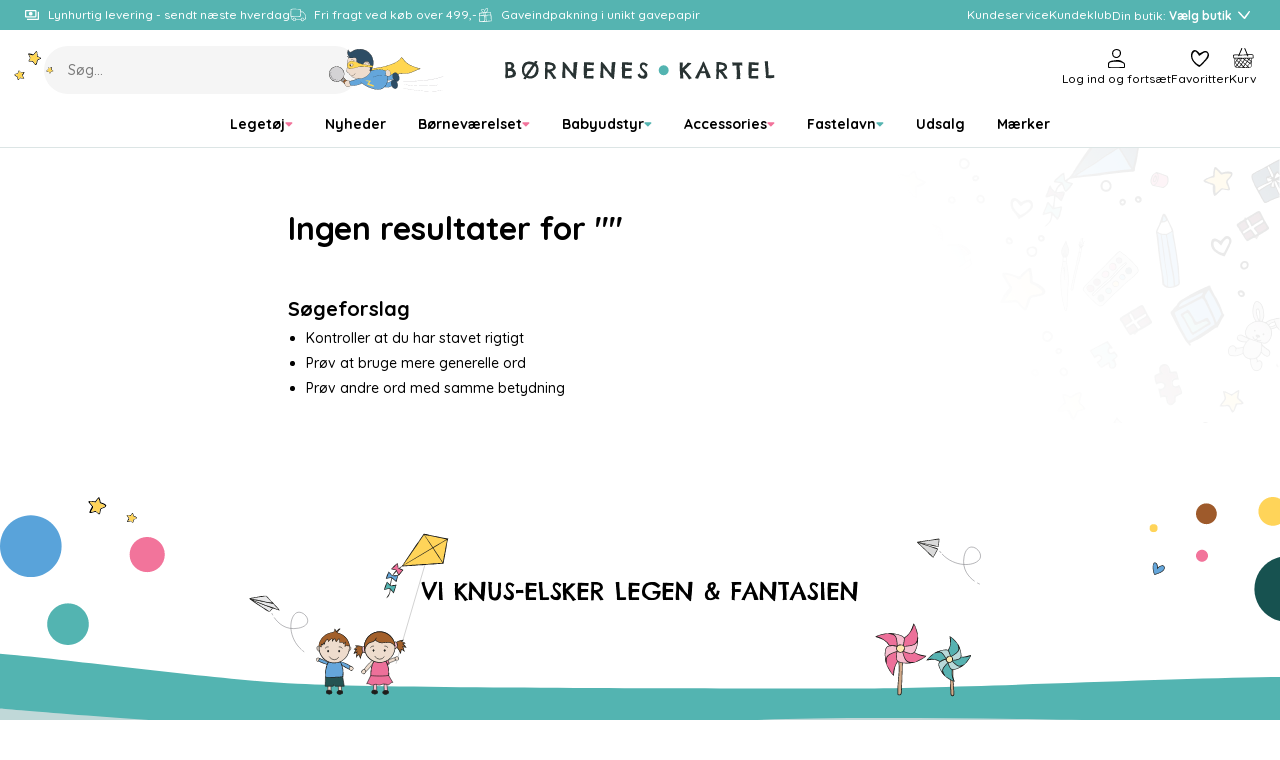

--- FILE ---
content_type: text/html
request_url: https://www.borneneskartel.dk/top-model
body_size: 57337
content:
<!doctype html><html lang="en"><head><meta charset="utf-8"><meta name="viewport" content="width=device-width,initial-scale=1"/><meta name="google-site-verification" content="iGB92GNiIIM_zQRVm5CQOqxvUVyVOidfB_XNSz-mVhc"/><title>Børnenes Kartel</title><link rel="preconnect" href="https://fonts.googleapis.com"><link rel="preconnect" href="https://fonts.gstatic.com" crossorigin/><link href="https://fonts.googleapis.com/css2?family=Quicksand:wght@500;600;700&family=Dancing+Script:wght@500&family=Chelsea+Market&display=swap" rel="stylesheet" media="print" onload="this.media='all'"/><noscript><link href="https://fonts.googleapis.com/css2?family=Quicksand:wght@500;600;700&display=swap" rel="stylesheet"/></noscript><link rel="icon" href="/dist/favicons/bk/favicon.ico" sizes="32x32"><link rel="icon" href="/dist/favicons/bk/favicon.svg" type="image/svg+xml"><link rel="apple-touch-icon" href="/dist/favicons/bk/apple-touch-icon.png"><link rel="manifest" href="/dist/favicons/bk/manifest.webmanifest"><script>!function(T,l,y){var S=T.location,k="script",D="instrumentationKey",C="ingestionendpoint",I="disableExceptionTracking",E="ai.device.",b="toLowerCase",w="crossOrigin",N="POST",e="appInsightsSDK",t=y.name||"appInsights";(y.name||T[e])&&(T[e]=t);var n=T[t]||function(d){var g=!1,f=!1,m={initialize:!0,queue:[],sv:"5",version:2,config:d};function v(e,t){var n={},a="Browser";return n[E+"id"]=a[b](),n[E+"type"]=a,n["ai.operation.name"]=S&&S.pathname||"_unknown_",n["ai.internal.sdkVersion"]="javascript:snippet_"+(m.sv||m.version),{time:function(){var e=new Date;function t(e){var t=""+e;return 1===t.length&&(t="0"+t),t}return e.getUTCFullYear()+"-"+t(1+e.getUTCMonth())+"-"+t(e.getUTCDate())+"T"+t(e.getUTCHours())+":"+t(e.getUTCMinutes())+":"+t(e.getUTCSeconds())+"."+((e.getUTCMilliseconds()/1e3).toFixed(3)+"").slice(2,5)+"Z"}(),iKey:e,name:"Microsoft.ApplicationInsights."+e.replace(/-/g,"")+"."+t,sampleRate:100,tags:n,data:{baseData:{ver:2}}}}var h=d.url||y.src;if(h){function a(e){var t,n,a,i,r,o,s,c,u,p,l;g=!0,m.queue=[],f||(f=!0,t=h,s=function(){var e={},t=d.connectionString;if(t)for(var n=t.split(";"),a=0;a<n.length;a++){var i=n[a].split("=");2===i.length&&(e[i[0][b]()]=i[1])}if(!e[C]){var r=e.endpointsuffix,o=r?e.location:null;e[C]="https://"+(o?o+".":"")+"dc."+(r||"services.visualstudio.com")}return e}(),c=s[D]||d[D]||"",u=s[C],p=u?u+"/v2/track":d.endpointUrl,(l=[]).push((n="SDK LOAD Failure: Failed to load Application Insights SDK script (See stack for details)",a=t,i=p,(o=(r=v(c,"Exception")).data).baseType="ExceptionData",o.baseData.exceptions=[{typeName:"SDKLoadFailed",message:n.replace(/\./g,"-"),hasFullStack:!1,stack:n+"\nSnippet failed to load ["+a+"] -- Telemetry is disabled\nHelp Link: https://go.microsoft.com/fwlink/?linkid=2128109\nHost: "+(S&&S.pathname||"_unknown_")+"\nEndpoint: "+i,parsedStack:[]}],r)),l.push(function(e,t,n,a){var i=v(c,"Message"),r=i.data;r.baseType="MessageData";var o=r.baseData;return o.message='AI (Internal): 99 message:"'+("SDK LOAD Failure: Failed to load Application Insights SDK script (See stack for details) ("+n+")").replace(/\"/g,"")+'"',o.properties={endpoint:a},i}(0,0,t,p)),function(e,t){if(JSON){var n=T.fetch;if(n&&!y.useXhr)n(t,{method:N,body:JSON.stringify(e),mode:"cors"});else if(XMLHttpRequest){var a=new XMLHttpRequest;a.open(N,t),a.setRequestHeader("Content-type","application/json"),a.send(JSON.stringify(e))}}}(l,p))}function i(e,t){f||setTimeout(function(){!t&&m.core||a()},500)}var e=function(){var n=l.createElement(k);n.src=h;var e=y[w];return!e&&""!==e||"undefined"==n[w]||(n[w]=e),n.onload=i,n.onerror=a,n.onreadystatechange=function(e,t){"loaded"!==n.readyState&&"complete"!==n.readyState||i(0,t)},n}();y.ld<0?l.getElementsByTagName("head")[0].appendChild(e):setTimeout(function(){l.getElementsByTagName(k)[0].parentNode.appendChild(e)},y.ld||0)}try{m.cookie=l.cookie}catch(p){}function t(e){for(;e.length;)!function(t){m[t]=function(){var e=arguments;g||m.queue.push(function(){m[t].apply(m,e)})}}(e.pop())}var n="track",r="TrackPage",o="TrackEvent";t([n+"Event",n+"PageView",n+"Exception",n+"Trace",n+"DependencyData",n+"Metric",n+"PageViewPerformance","start"+r,"stop"+r,"start"+o,"stop"+o,"addTelemetryInitializer","setAuthenticatedUserContext","clearAuthenticatedUserContext","flush"]),m.SeverityLevel={Verbose:0,Information:1,Warning:2,Error:3,Critical:4};var s=(d.extensionConfig||{}).ApplicationInsightsAnalytics||{};if(!0!==d[I]&&!0!==s[I]){var c="onerror";t(["_"+c]);var u=T[c];T[c]=function(e,t,n,a,i){var r=u&&u(e,t,n,a,i);return!0!==r&&m["_"+c]({message:e,url:t,lineNumber:n,columnNumber:a,error:i}),r},d.autoExceptionInstrumented=!0}return m}(y.cfg);function a(){y.onInit&&y.onInit(n)}(T[t]=n).queue&&0===n.queue.length?(n.queue.push(a),n.trackPageView({})):a()}(window,document,{
            src: "https://js.monitor.azure.com/scripts/b/ai.2.min.js",
            crossOrigin: "anonymous",
            cfg: {
                instrumentationKey: "d37d1461-8b9c-482d-8d92-5a9a3282c6f4",
                enableAutoRouteTracking: true,
                isCookieUseDisabled: true,
            }});

        function setAppInsightsCookie() {
            const cookieStatistic = window.CookieInformation.getConsentGivenFor('cookie_cat_statistic') || false;
            const cookieMgr = window.appInsights.getCookieMgr();

            cookieMgr.setEnabled(cookieStatistic);
        }

        window.addEventListener('CookieInformationConsentGiven', function() {
            // Application Insights might not be initialized yet
            if (window.appInsights.queue) {
                window.appInsights.queue.push(setAppInsightsCookie);
            } else {
                setAppInsightsCookie();
            }
        });</script><script>(function(w, d, s, l, i) {
            w[l] = w[l] || [];
            w[l].push(
                { 'gtm.start': new Date().getTime(), event: 'gtm.js' }
            );
            var f = d.getElementsByTagName(s)[0],
                j = d.createElement(s),
                dl = l != 'dataLayer' ? '&l=' + l : '';
            j.async = true;
            j.src =
                '//www.googletagmanager.com/gtm.js?id=' + i + dl;
            f.parentNode.insertBefore(j, f);
        })(window, document, 'script', 'dataLayer', 'GTM-TX4R3K');</script><script async src="https://helloretailcdn.com/helloretail.js"></script><script>window.hrq = window.hrq || [];

        window.hrq.push(['init', {
            websiteUuid: '2b18dfa3-6f37-4603-bc02-fc993f39945f',
        }]);

        window.hrq.push(function(sdk) {
            if (!document.cookie.includes('hr_initial_load')) {
                document.cookie = 'hr_initial_load=true';
                sdk.setTrackingOptOut(true);
            }
        });

        window.addEventListener('CookieInformationConsentGiven', function() {
            window.hrq.push(['setTrackingOptOut', !CookieInformation.getConsentGivenFor('cookie_cat_marketing')]);
        });</script><script defer="defer" src="/dist/runtime.b04fe28a26f640145231.js"></script><script defer="defer" src="/dist/vendor.2c5ff67fd5d9f52ac437.js"></script><script defer="defer" src="/dist/main-client.8dd2773303db36b11db8.js"></script><style>@font-face{font-family:Arial;src:local("Arial");size-adjust:107%}:root{--boxShadowColor: rgba(0, 0, 0, 0.25);--boxShadowSm: 0px 2px 6px var(--boxShadowColor);--boxShadowMd: 0px 4px 12px var(--boxShadowColor);--boxShadowLg: 0px 6px 16px var(--boxShadowColor);--boxShadowXl: 0px 8px 24px var(--boxShadowColor)}:root{--colorPrimary: hsl(178, 39%, 52%);--colorPrimaryLayer1: hsl(178, 39%, 55%);--colorPrimaryLayer2: hsl(178, 39%, 59%);--colorPrimaryLayer3: hsl(178, 39%, 67%);--colorPrimaryDark: hsl(178, 56%, 21%);--colorPrimaryLight: hsl(180, 23%, 80%);--colorSecondaryBlue: hsl(206, 64%, 60%);--colorSecondaryBlueDark: hsl(205, 51%, 26%);--colorSecondaryBlueLight: hsl(217, 56%, 84%);--colorSecondaryPink: hsl(341, 83%, 70%);--colorSecondaryPinkDark: hsl(339, 42%, 30%);--colorSecondaryPinkLight: hsl(337, 48%, 83%);--colorSecondaryYellow: hsl(44, 100%, 67%);--colorSecondaryYellowDark: hsl(25, 57%, 39%);--colorSecondaryYellowLight: hsl(46, 88%, 84%);--colorSecondaryPurple: hsl(232, 25%, 80%);--colorDark: hsl(0, 0%, 0%);--colorDark2: hsl(0, 0%, 33%);--colorDark3: hsl(0, 0%, 60%);--colorLight: hsl(0, 0%, 100%);--colorLightLayer1: hsl(0, 0%, 88%);--colorLightLayer2: hsl(0, 0%, 84%);--colorLightLayer3: hsl(0, 0%, 80%);--colorNeutral1: hsl(180, 6%, 73%);--colorNeutral2: hsl(180, 15%, 88%);--colorNeutral3: hsl(0, 0%, 96%);--colorNeutral3Layer1: hsl(0, 0%, 84%);--colorNeutral3Layer2: hsl(0, 0%, 80%);--colorNeutral3Layer3: hsl(0, 0%, 76%);--colorNeutral4: hsl(24, 20%, 95%);--colorText: var(--colorDark);--colorTextSubdued: var(--colorDark2);--colorTextInverted: var(--colorLight);--colorTextPrimary: var(--colorPrimary);--colorTextPrimaryDark: var(--colorPrimaryDark);--colorTextPrimaryLight: var(--colorPrimaryLight);--colorTextSecondaryBlue: var(--colorSecondaryBlue);--colorTextSecondaryBlueDark: var(--colorSecondaryBlueDark);--colorTextSecondaryBlueLight: var(--colorSecondaryBlueLight);--colorTextSecondaryPink: var(--colorSecondaryPink);--colorTextSecondaryPinkDark: var(--colorSecondaryPinkDark);--colorTextSecondaryPinkLight: var(--colorSecondaryPinkLight);--colorTextSecondaryYellow: var(--colorSecondaryYellow);--colorTextSecondaryYellowDark: var(--colorSecondaryYellowDark);--colorTextSecondaryYellowLight: var(--colorSecondaryYellowLight);--colorTextNeutral: var(--colorNeutral3);--colorTextNeutralDark: var(--colorNeutral4);--colorTextSignalSuccess: var(--colorPrimary);--colorTextSignalWarning: var(--colorSecondaryYellow);--colorTextSignalDanger: var(--colorSecondaryPink);--colorTextStatePrimary: var(--colorPrimary);--colorTextStatePrimaryHover: var(--colorPrimaryLayer1);--colorTextStatePrimaryFocus: var(--colorPrimaryLayer2);--colorTextStatePrimaryPressed: var(--colorPrimaryLayer3);--colorBorder: var(--colorNeutral2);--colorBorderPrimary: var(--colorPrimary);--colorBorderState: var(--colorNeutral1);--colorBorderSignalSuccess: var(--colorPrimary);--colorBorderSignalWarning: var(--colorSecondaryYellow);--colorBorderSignalDanger: var(--colorSecondaryPink);--colorOutline: hsla(0, 0%, 0%, 0.25);--colorOverlay: rgba(0, 0, 0, 0.5);--opacityDisabled: 0.3;--colorSurface: var(--colorLight);--colorSurfaceNeutral: var(--colorNeutral3);--colorSurfacePrimary: var(--colorPrimary);--colorSurfaceStatePrimary: var(--colorPrimary);--colorSurfaceStatePrimaryHover: var(--colorPrimaryLayer1);--colorSurfaceStatePrimaryFocus: var(--colorPrimaryLayer2);--colorSurfaceStatePrimaryPressed: var(--colorPrimaryLayer3);--colorSurfaceStateNeutral: var(--colorNeutral3);--colorSurfaceStateNeutralHover: var(--colorNeutral3Layer1);--colorSurfaceStateNeutralFocus: var(--colorNeutral3Layer2);--colorSurfaceStateNeutralPressed: var(--colorNeutral3Layer3);--colorSurfaceStateUtility: var(--colorLight);--colorSurfaceStateUtilityHover: var(--colorLightLayer1);--colorSurfaceStateUtilityFocus: var(--colorLightLayer2);--colorSurfaceStateUtilityPressed: var(--colorLightLayer3);--colorSurfaceSignalSuccess: var(--colorPrimary);--colorSurfaceSignalSuccessSubdued: var(--colorPrimaryDark);--colorSurfaceSignalWarning: var(--colorSecondaryYellow);--colorSurfaceSignalWarningSubdued: var(--colorSecondaryYellowDark);--colorSurfaceSignalDanger: var(--colorSecondaryPink);--colorSurfaceSignalDangerSubdued: var(--colorSecondaryPinkDark);--colorScene: var(--colorLight);--colorSceneDark: var(--colorDark2);--colorSceneNeutral: var(--colorNeutral3);--colorSceneNeutralDark: var(--colorNeutral4);--colorScenePrimary: var(--colorPrimary);--colorScenePrimaryDark: var(--colorPrimaryDark);--colorScenePrimaryLight: var(--colorPrimaryLight);--colorSceneSecondaryBlue: var(--colorSecondaryBlue);--colorSceneSecondaryBlueDark: var(--colorSecondaryBlueDark);--colorSceneSecondaryBlueLight: var(--colorSecondaryBlueLight);--colorSceneSecondaryPink: var(--colorSecondaryPink);--colorSceneSecondaryPinkDark: var(--colorSecondaryPinkDark);--colorSceneSecondaryPinkLight: var(--colorSecondaryPinkLight);--colorSceneSecondaryYellow: var(--colorSecondaryYellow);--colorSceneSecondaryYellowDark: var(--colorSecondaryYellowDark);--colorSceneSecondaryYellowLight: var(--colorSecondaryYellowLight);--colorSceneSecondaryPurple: var(--colorSecondaryPurple)}:root{--gridCols: 24;--gridGap: var(--spacingXs)}:root{--transTimeSm: 150ms;--transTimeBase: 250ms;--transTimeLg: 400ms;--easeBase: cubic-bezier(0.73, 0.09, 0.21, 0.96);--easeElastic: cubic-bezier(0.68, -0.55, 0.265, 1.55);--easeElasticSubtle: cubic-bezier(0.53, -0.38, 0.285, 1.33)}:root{--borderSizeSm: 1px;--borderSizeMd: 2px;--borderSizeLg: 4px;--borderRadiusSm: 4px;--borderRadiusMd: 8px;--borderRadiusLg: 12px;--borderRadiusXl: 16px;--borderRadius2Xl: 24px;--outlineSize: max(2px, 0.08em);--contentWidthXs: 400px;--contentWidthSm: 800px;--contentWidthMd: 1200px;--contentWidthLg: 1440px;--mobileHeaderHeight: 60px;--mobileFooterHeight: 60px;--inputHeightSm: 36px;--inputHeightMd: 48px;--buttonHeightSm: 36px;--buttonHeightMd: 48px;--iconSizeXs: 8px;--iconSizeSm: 16px;--iconSizeMd: 24px;--iconSizeLg: 32px;--iconSizeXl: 48px;--chipHeight: 32px;--productCardImgAspectRatio: 1.1;--dropdownRadius: var(--borderRadiusMd);--sliderDotButtonHeight: var(--buttonHeightSm)}:root{--spacing2Xs: 4px;--spacingXs: 8px;--spacingSm: 12px;--spacingMd: 16px;--spacingLg: 24px;--spacingXl: 48px;--spacing2Xl: 64px}:root{--fontFamily: "Quicksand", Arial, sans-serif;--fontFamilyCursive: "Chelsea Market", cursive;--fontFamilyScript: "Dancing Script", cursive;--fontWeightRegular: 500;--fontWeightMedium: 600;--fontWeightBold: 700;--fontSizeRemBasePure: 14;--fontSizeRemBase: calc(var(--fontSizeRemBasePure) * 1px);--fontSizeRemBaseDesktop: calc(var(--fontSizeRemBasePure) * 1px);--fontSizeH1: calc(calc(40 / var(--fontSizeRemBasePure)) * 1rem);--fontSizeH2: calc(calc(32 / var(--fontSizeRemBasePure)) * 1rem);--fontSizeH3: calc(calc(24 / var(--fontSizeRemBasePure)) * 1rem);--fontSizeH4: calc(calc(20 / var(--fontSizeRemBasePure)) * 1rem);--fontSizeH5: calc(calc(16 / var(--fontSizeRemBasePure)) * 1rem);--fontSizeH6: calc(calc(14 / var(--fontSizeRemBasePure)) * 1rem);--fontSizeXl: calc(calc(18 / var(--fontSizeRemBasePure)) * 1rem);--fontSizeLg: calc(calc(16 / var(--fontSizeRemBasePure)) * 1rem);--fontSizeMd: calc(calc(14 / var(--fontSizeRemBasePure)) * 1rem);--fontSizeSm: calc(calc(12 / var(--fontSizeRemBasePure)) * 1rem);--fontSizeXs: calc(calc(10 / var(--fontSizeRemBasePure)) * 1rem);--lineHeightLg: 1.5;--lineHeightBase: 1.25;--buttonFontSize: var(--fontSizeMd)}:root{--zIndexBase: 0;--zIndexAbove: 1;--zIndexBelow: -1;--zIndexSelect: calc(var(--zIndexAbove) + var(--zIndexBase));--zIndexDropdown: calc(var(--zIndexAbove) + var(--zIndexSelect));--zIndexOverlayContent: calc(var(--zIndexAbove) + var(--zIndexDropdown));--zIndexHeader: calc(var(--zIndexAbove) + var(--zIndexOverlayContent));--zIndexMobileMenu: calc(var(--zIndexAbove) + var(--zIndexOverlayContent));--zIndexOverlayFull: calc(var(--zIndexAbove) + var(--zIndexMobileMenu));--zIndexModal: calc(var(--zIndexAbove) + var(--zIndexOverlayFull));--zIndexQuickSearch: calc(var(--zIndexAbove) + var(--zIndexOverlayFull));--zIndexNotifications: calc(var(--zIndexAbove) + var(--zIndexModal))}html{box-sizing:border-box}*,*:before,*:after{box-sizing:inherit}html{line-height:var(--lineHeightLg);-webkit-text-size-adjust:100%}body{margin:0}h1{font-size:2em;margin:.67em 0}hr{box-sizing:content-box;height:0;overflow:visible}pre{font-family:monospace,monospace;font-size:1em}a{background-color:rgba(0,0,0,0)}abbr[title]{border-bottom:none;text-decoration:underline;-webkit-text-decoration:underline dotted;text-decoration:underline dotted}b,strong{font-weight:bolder}code,kbd,samp{font-family:monospace,monospace;font-size:1em}small{font-size:80%}sub,sup{font-size:75%;line-height:0;position:relative;vertical-align:baseline}sub{bottom:-0.25em}sup{top:-0.5em}img{border-style:none}button,input,optgroup,select,textarea{font-family:inherit;font-size:100%;line-height:var(--lineHeightBase);margin:0}button,input{overflow:visible}button,select{text-transform:none}button,[type=button],[type=reset],[type=submit]{-webkit-appearance:button}button::-moz-focus-inner,[type=button]::-moz-focus-inner,[type=reset]::-moz-focus-inner,[type=submit]::-moz-focus-inner{border-style:none;padding:0}button:-moz-focusring,[type=button]:-moz-focusring,[type=reset]:-moz-focusring,[type=submit]:-moz-focusring{outline:1px dotted ButtonText}fieldset{padding:.35em .75em .625em}legend{box-sizing:border-box;color:inherit;display:table;max-width:100%;padding:0;white-space:normal}progress{vertical-align:baseline}textarea{overflow:auto}[type=checkbox],[type=radio]{box-sizing:border-box;padding:0}[type=number]::-webkit-inner-spin-button,[type=number]::-webkit-outer-spin-button{height:auto}[type=search]{-webkit-appearance:textfield;outline-offset:-2px}[type=search]::-webkit-search-decoration{-webkit-appearance:none}::-webkit-file-upload-button{-webkit-appearance:button;font:inherit}details{display:block}summary{display:list-item}template{display:none}[hidden]{display:none}a:focus,a:focus-visible,button:focus,button:focus-visible,input:focus,input:focus-visible,textarea:focus,textarea:focus-visible,select:focus,select:focus-visible,summary:focus,summary:focus-visible{outline:var(--outlineSize) solid var(--colorOutline)}a:focus:not(:focus-visible),button:focus:not(:focus-visible),input:focus:not(:focus-visible),textarea:focus:not(:focus-visible),select:focus:not(:focus-visible),summary:focus:not(:focus-visible){outline:none}body,h1,h2,h3,h4,h5,h6,blockquote,p,pre,dl,dd,ol,ul,figure,hr,fieldset,legend{margin:0;padding:0}li>ol,li>ul{margin-bottom:0}table{border-collapse:collapse;border-spacing:0}fieldset{min-width:0;border:0}a{color:currentColor;text-decoration:none}button{padding:0;cursor:pointer;border:none;background:none;color:inherit}:is(p,ol,ul).a-text-child{font-size:var(--fontSizeLg)}.a-text-child .font-size-page-title{margin-top:.5rem;margin-bottom:.5rem;line-height:var(--lineHeightBase);font-weight:var(--fontWeightBold);font-size:var(--fontSizeH1)}.a-text-child .font-size-page-title:not(.no-hyphen){word-break:break-all;word-break:break-word;-webkit-hyphens:auto;hyphens:auto;hyphenate-limit-chars:10 4 3;hyphenate-limit-lines:2;hyphenate-limit-last:always;hyphenate-limit-zone:10%}@supports((-webkit-hyphens: auto) or (hyphens: auto)){.a-text-child .font-size-page-title:not(.no-hyphen){word-break:normal}}.a-text-child .font-size-section-title{margin-top:.5rem;margin-bottom:.5rem;line-height:var(--lineHeightBase);font-weight:var(--fontWeightBold);font-size:var(--fontSizeH2)}.a-text-child .font-size-section-title:not(.no-hyphen){word-break:break-all;word-break:break-word;-webkit-hyphens:auto;hyphens:auto;hyphenate-limit-chars:10 4 3;hyphenate-limit-lines:2;hyphenate-limit-last:always;hyphenate-limit-zone:10%}@supports((-webkit-hyphens: auto) or (hyphens: auto)){.a-text-child .font-size-section-title:not(.no-hyphen){word-break:normal}}.a-text-child .font-size-sub-section-title{margin-top:.5rem;margin-bottom:.5rem;line-height:var(--lineHeightBase);font-weight:var(--fontWeightBold);font-size:var(--fontSizeH3)}.a-text-child .font-size-sub-section-title:not(.no-hyphen){word-break:break-all;word-break:break-word;-webkit-hyphens:auto;hyphens:auto;hyphenate-limit-chars:10 4 3;hyphenate-limit-lines:2;hyphenate-limit-last:always;hyphenate-limit-zone:10%}@supports((-webkit-hyphens: auto) or (hyphens: auto)){.a-text-child .font-size-sub-section-title:not(.no-hyphen){word-break:normal}}.a-text-child .font-size-lg-body{font-size:var(--fontSizeLg)}.a-text-child .font-size-md-body{font-size:var(--fontSizeMd)}.a-text-child .font-size-sm-body{font-size:var(--fontSizeSm)}.a-text-child.font-family-script{font-family:var(--fontFamilyScript);font-weight:var(--fontWeightRegular)}.a-text-child a{color:var(--colorTextStatePrimary);text-decoration:underline;transition:color var(--easeBase) var(--transTimeSm)}.a-text-child a:hover{color:var(--colorTextStatePrimaryHover)}.a-text-child a:focus{color:var(--colorTextStatePrimaryFocus)}.a-text-child a:active{color:var(--colorTextStatePrimaryPressed)}:is(ol,ul).a-text-child{padding-inline-start:calc(1em + var(--spacing2Xs))}:is(ol,ul).a-text-child li{margin-top:var(--spacing2Xs)}ul.a-text-child.a-text-child{list-style:disc}blockquote.a-text-child{padding:0 var(--spacingLg)}blockquote.a-text-child>p{font-size:var(--fontSizeH3)}blockquote.a-text-child>p::before{content:"“"}blockquote.a-text-child>p::after{content:"”"}.table-responsive{overflow:hidden}table.a-text-child{border-collapse:separate;border-spacing:0;border:var(--borderSizeSm) solid var(--colorBorder);border-radius:var(--borderRadiusSm)}table.a-text-child caption{margin-top:.5rem;margin-bottom:.5rem;line-height:var(--lineHeightBase);font-weight:var(--fontWeightBold);font-size:var(--fontSizeH4)}table.a-text-child caption:not(.no-hyphen){word-break:break-all;word-break:break-word;-webkit-hyphens:auto;hyphens:auto;hyphenate-limit-chars:10 4 3;hyphenate-limit-lines:2;hyphenate-limit-last:always;hyphenate-limit-zone:10%}@supports((-webkit-hyphens: auto) or (hyphens: auto)){table.a-text-child caption:not(.no-hyphen){word-break:normal}}table.a-text-child tr:not(:last-child) :is(th,td){border-bottom:var(--borderSizeSm) solid var(--colorBorder)}table.a-text-child th{background-color:var(--colorSurfaceNeutral);font-weight:var(--fontWeightRegular);text-align:left}table.a-text-child th,table.a-text-child td{padding:var(--spacingSm) var(--spacingMd);border:none}a.arrowlink{text-decoration:none;padding-left:0;padding-right:0;min-height:0;background-color:rgba(0,0,0,0);border-radius:0;display:inline-flex;align-items:center;gap:var(--spacing2Xs);position:relative;color:currentColor;font-weight:var(--fontWeightMedium)}a.arrowlink:hover,a.arrowlink:active{background-color:rgba(0,0,0,0)}@media(hover: hover){a.arrowlink:hover{color:var(--colorTextPrimary)}}a.arrowlink::after{content:"";margin-bottom:1px;width:var(--iconSizeSm);height:var(--iconSizeSm);background-color:var(--colorSurfacePrimary);border-radius:50%;flex-shrink:0}a.arrowlink::before{content:"";margin-bottom:1px;width:6px;height:6px;transform:rotate(45deg);border-top:var(--borderSizeSm) solid var(--colorTextInverted);border-right:var(--borderSizeSm) solid var(--colorTextInverted);position:absolute;right:6px}@media only screen and (max-width: 767px){select,textarea,input{font-size:16px}}h1{margin-top:.5rem;margin-bottom:.5rem;line-height:var(--lineHeightBase);font-weight:var(--fontWeightBold);font-size:var(--fontSizeH1)}h1:not(.no-hyphen){word-break:break-all;word-break:break-word;-webkit-hyphens:auto;hyphens:auto;hyphenate-limit-chars:10 4 3;hyphenate-limit-lines:2;hyphenate-limit-last:always;hyphenate-limit-zone:10%}@supports((-webkit-hyphens: auto) or (hyphens: auto)){h1:not(.no-hyphen){word-break:normal}}h2{margin-top:.5rem;margin-bottom:.5rem;line-height:var(--lineHeightBase);font-weight:var(--fontWeightBold);font-size:var(--fontSizeH2)}h2:not(.no-hyphen){word-break:break-all;word-break:break-word;-webkit-hyphens:auto;hyphens:auto;hyphenate-limit-chars:10 4 3;hyphenate-limit-lines:2;hyphenate-limit-last:always;hyphenate-limit-zone:10%}@supports((-webkit-hyphens: auto) or (hyphens: auto)){h2:not(.no-hyphen){word-break:normal}}h3{margin-top:.5rem;margin-bottom:.5rem;line-height:var(--lineHeightBase);font-weight:var(--fontWeightBold);font-size:var(--fontSizeH3)}h3:not(.no-hyphen){word-break:break-all;word-break:break-word;-webkit-hyphens:auto;hyphens:auto;hyphenate-limit-chars:10 4 3;hyphenate-limit-lines:2;hyphenate-limit-last:always;hyphenate-limit-zone:10%}@supports((-webkit-hyphens: auto) or (hyphens: auto)){h3:not(.no-hyphen){word-break:normal}}h4{margin-top:.5rem;margin-bottom:.5rem;line-height:var(--lineHeightBase);font-weight:var(--fontWeightBold);font-size:var(--fontSizeH4)}h4:not(.no-hyphen){word-break:break-all;word-break:break-word;-webkit-hyphens:auto;hyphens:auto;hyphenate-limit-chars:10 4 3;hyphenate-limit-lines:2;hyphenate-limit-last:always;hyphenate-limit-zone:10%}@supports((-webkit-hyphens: auto) or (hyphens: auto)){h4:not(.no-hyphen){word-break:normal}}h5{margin-top:.5rem;margin-bottom:.5rem;line-height:var(--lineHeightBase);font-weight:var(--fontWeightBold);font-size:var(--fontSizeH5)}h5:not(.no-hyphen){word-break:break-all;word-break:break-word;-webkit-hyphens:auto;hyphens:auto;hyphenate-limit-chars:10 4 3;hyphenate-limit-lines:2;hyphenate-limit-last:always;hyphenate-limit-zone:10%}@supports((-webkit-hyphens: auto) or (hyphens: auto)){h5:not(.no-hyphen){word-break:normal}}h6{margin-top:.5rem;margin-bottom:.5rem;line-height:var(--lineHeightBase);font-weight:var(--fontWeightBold);font-size:var(--fontSizeH6)}h6:not(.no-hyphen){word-break:break-all;word-break:break-word;-webkit-hyphens:auto;hyphens:auto;hyphenate-limit-chars:10 4 3;hyphenate-limit-lines:2;hyphenate-limit-last:always;hyphenate-limit-zone:10%}@supports((-webkit-hyphens: auto) or (hyphens: auto)){h6:not(.no-hyphen){word-break:normal}}hr{border:none;border-top:var(--borderSizeSm) solid var(--colorBorder)}iframe{border:none}img{display:block;max-width:100%}ul{list-style-position:inside}li::marker{color:var(--colorTextPrimary)}ul[class]{list-style:none}html{background-color:var(--colorScene);font-family:var(--fontFamily);font-weight:var(--fontWeightRegular);font-size:var(--fontSizeRemBase);line-height:var(--lineHeightLg);color:var(--colorText);-webkit-font-smoothing:antialiased;-moz-osx-font-smoothing:grayscale}@media only screen and (min-width: 768px){html{font-size:var(--fontSizeRemBaseDesktop)}}html,body,#react-app{height:100%}body{overflow-y:scroll}pre{white-space:pre-wrap}.u-align-middle,.u-align-bottom,.u-align-center,.u-align-right{width:100%;height:100%;display:flex;flex-direction:column;align-items:flex-start;justify-content:flex-start}.u-align-middle{justify-content:center}.u-align-bottom{justify-content:flex-end}.u-align-center{align-items:center}.u-align-right{align-items:flex-end}.u-bg-neutral,.color-neutral-bg{background-color:var(--colorSceneNeutral) !important}.u-bg-neutral-dark,.color-neutral-dark-bg{background-color:var(--colorSceneNeutralDark) !important}.u-bg-primary,.color-primary-bg{background-color:var(--colorScenePrimary) !important;color:var(--colorTextInverted)}.u-bg-primary-dark,.color-primary-dark-bg{background-color:var(--colorScenePrimaryDark) !important;color:var(--colorTextInverted)}.u-bg-primary-light,.color-primary-light-bg{background-color:var(--colorScenePrimaryLight) !important}.u-bg-secondary-blue,.color-secondary-blue-bg{background-color:var(--colorSceneSecondaryBlue) !important;color:var(--colorTextInverted)}.u-bg-secondary-blue-dark,.color-secondary-blue-dark-bg{background-color:var(--colorSceneSecondaryBlueDark) !important;color:var(--colorTextInverted)}.u-bg-secondary-blue-light,.color-secondary-blue-light-bg{background-color:var(--colorSceneSecondaryBlueLight) !important}.u-bg-secondary-pink,.color-secondary-pink-bg{background-color:var(--colorSceneSecondaryPink) !important;color:var(--colorTextInverted)}.u-bg-secondary-pink-dark,.color-secondary-pink-dark-bg{background-color:var(--colorSceneSecondaryPinkDark) !important;color:var(--colorTextInverted)}.u-bg-secondary-pink-light,.color-secondary-pink-light-bg{background-color:var(--colorSceneSecondaryPinkLight) !important}.u-bg-secondary-yellow,.color-secondary-yellow-bg{background-color:var(--colorSceneSecondaryYellow) !important}.u-bg-secondary-yellow-dark,.color-secondary-yellow-dark-bg{background-color:var(--colorSceneSecondaryYellowDark) !important;color:var(--colorTextInverted)}.u-bg-secondary-yellow-light,.color-secondary-yellow-light-bg{background-color:var(--colorSceneSecondaryYellowLight) !important}.u-container-xs{width:calc(100% - var(--spacingMd)*2);max-width:400px;margin-left:auto;margin-right:auto}@media only screen and (min-width: 1024px){.u-container-xs{width:calc(100% - var(--spacingLg)*2)}}.u-container-sm{width:calc(100% - var(--spacingMd)*2);max-width:800px;margin-left:auto;margin-right:auto}@media only screen and (min-width: 1024px){.u-container-sm{width:calc(100% - var(--spacingLg)*2)}}.u-container,.u-container-md{width:calc(100% - var(--spacingMd)*2);max-width:1200px;margin-left:auto;margin-right:auto}@media only screen and (min-width: 1024px){.u-container,.u-container-md{width:calc(100% - var(--spacingLg)*2)}}.u-container-lg{width:calc(100% - var(--spacingMd)*2);max-width:1440px;margin-left:auto;margin-right:auto}@media only screen and (min-width: 1024px){.u-container-lg{width:calc(100% - var(--spacingLg)*2)}}.u-cta-group-left,.u-cta-group-center,.u-cta-group-right{font-weight:var(--fontWeightRegular) !important}.u-cta-group-left{border-top-right-radius:0 !important;border-bottom-right-radius:0 !important}.u-cta-group-center{border-left-width:0 !important;border-radius:0 !important}.u-cta-group-right{border-left-width:0 !important;border-top-left-radius:0 !important;border-bottom-left-radius:0 !important}.u-ellipsis{white-space:nowrap;text-overflow:ellipsis;overflow:hidden}.u-ellipsis-2-lines{display:-webkit-box !important;-webkit-line-clamp:2;-webkit-box-orient:vertical;white-space:normal;overflow:hidden}.u-ellipsis-3-lines{display:-webkit-box !important;-webkit-line-clamp:3;-webkit-box-orient:vertical;white-space:normal;overflow:hidden}.u-grid{display:grid;grid-gap:var(--gridGap)}.u-grid-gap-2xs{gap:4px}.u-grid-gap-x-2xs{column-gap:4px !important}.u-grid-gap-y-2xs{row-gap:4px !important}.u-grid-gap-xs{gap:8px}.u-grid-gap-x-xs{column-gap:8px !important}.u-grid-gap-y-xs{row-gap:8px !important}.u-grid-gap-sm{gap:12px}.u-grid-gap-x-sm{column-gap:12px !important}.u-grid-gap-y-sm{row-gap:12px !important}.u-grid-gap-md{gap:16px}.u-grid-gap-x-md{column-gap:16px !important}.u-grid-gap-y-md{row-gap:16px !important}.u-grid-gap-lg{gap:24px}.u-grid-gap-x-lg{column-gap:24px !important}.u-grid-gap-y-lg{row-gap:24px !important}.u-grid-gap-xl{gap:48px}.u-grid-gap-x-xl{column-gap:48px !important}.u-grid-gap-y-xl{row-gap:48px !important}.u-grid-gap-2xl{gap:64px}.u-grid-gap-x-2xl{column-gap:64px !important}.u-grid-gap-y-2xl{row-gap:64px !important}.u-grid-gap-none{gap:0}.u-grid-gap-x-none{column-gap:0 !important}.u-grid-gap-y-none{row-gap:0 !important}@media only screen and (max-width: 767px){.u-grid-gap-lg,.u-grid-gap-xl,.u-grid-gap-2xl{gap:var(--gridGap)}}.u-grid-cols-1{grid-template-columns:repeat(1, minmax(0, 1fr))}.u-grid-cols-2{grid-template-columns:repeat(2, minmax(0, 1fr))}.u-grid-cols-3{grid-template-columns:repeat(3, minmax(0, 1fr))}.u-grid-cols-4{grid-template-columns:repeat(4, minmax(0, 1fr))}.u-grid-cols-5{grid-template-columns:repeat(5, minmax(0, 1fr))}.u-grid-cols-6{grid-template-columns:repeat(6, minmax(0, 1fr))}.u-grid-cols-7{grid-template-columns:repeat(7, minmax(0, 1fr))}.u-grid-cols-8{grid-template-columns:repeat(8, minmax(0, 1fr))}.u-grid-cols-9{grid-template-columns:repeat(9, minmax(0, 1fr))}.u-grid-cols-10{grid-template-columns:repeat(10, minmax(0, 1fr))}.u-grid-cols-11{grid-template-columns:repeat(11, minmax(0, 1fr))}.u-grid-cols-12{grid-template-columns:repeat(12, minmax(0, 1fr))}.u-grid-cols-13{grid-template-columns:repeat(13, minmax(0, 1fr))}.u-grid-cols-14{grid-template-columns:repeat(14, minmax(0, 1fr))}.u-grid-cols-15{grid-template-columns:repeat(15, minmax(0, 1fr))}.u-grid-cols-16{grid-template-columns:repeat(16, minmax(0, 1fr))}.u-grid-cols-17{grid-template-columns:repeat(17, minmax(0, 1fr))}.u-grid-cols-18{grid-template-columns:repeat(18, minmax(0, 1fr))}.u-grid-cols-19{grid-template-columns:repeat(19, minmax(0, 1fr))}.u-grid-cols-20{grid-template-columns:repeat(20, minmax(0, 1fr))}.u-grid-cols-21{grid-template-columns:repeat(21, minmax(0, 1fr))}.u-grid-cols-22{grid-template-columns:repeat(22, minmax(0, 1fr))}.u-grid-cols-23{grid-template-columns:repeat(23, minmax(0, 1fr))}.u-grid-cols-24{grid-template-columns:repeat(24, minmax(0, 1fr))}.u-grid-cols-custom{--cols-min: 240px;grid-template-columns:repeat(auto-fill, minmax(var(--cols-min), 1fr))}.u-grid-col-span-1{grid-column:span 1/span 1}.u-grid-col-span-2{grid-column:span 2/span 2}.u-grid-col-span-3{grid-column:span 3/span 3}.u-grid-col-span-4{grid-column:span 4/span 4}.u-grid-col-span-5{grid-column:span 5/span 5}.u-grid-col-span-6{grid-column:span 6/span 6}.u-grid-col-span-7{grid-column:span 7/span 7}.u-grid-col-span-8{grid-column:span 8/span 8}.u-grid-col-span-9{grid-column:span 9/span 9}.u-grid-col-span-10{grid-column:span 10/span 10}.u-grid-col-span-11{grid-column:span 11/span 11}.u-grid-col-span-12{grid-column:span 12/span 12}.u-grid-col-span-13{grid-column:span 13/span 13}.u-grid-col-span-14{grid-column:span 14/span 14}.u-grid-col-span-15{grid-column:span 15/span 15}.u-grid-col-span-16{grid-column:span 16/span 16}.u-grid-col-span-17{grid-column:span 17/span 17}.u-grid-col-span-18{grid-column:span 18/span 18}.u-grid-col-span-19{grid-column:span 19/span 19}.u-grid-col-span-20{grid-column:span 20/span 20}.u-grid-col-span-21{grid-column:span 21/span 21}.u-grid-col-span-22{grid-column:span 22/span 22}.u-grid-col-span-23{grid-column:span 23/span 23}.u-grid-col-span-24{grid-column:span 24/span 24}.u-grid-flow-col{grid-auto-flow:column}.u-grid-auto-cols-max{grid-auto-columns:max-content}.u-hide-visually{position:absolute !important;height:1px;width:1px;overflow:hidden;clip:rect(1px, 1px, 1px, 1px);white-space:nowrap}.u-hide{display:none !important}.u-block{display:block !important}.u-flex{display:flex !important}.u-inl-flex{display:inline-flex !important}@media only screen and (min-width: 360px){.u-hide-xs-min{display:none !important}}@media only screen and (min-width: 768px){.u-hide-sm-min{display:none !important}}@media only screen and (min-width: 1024px){.u-hide-md-min{display:none !important}}@media only screen and (min-width: 1320px){.u-hide-lg-min{display:none !important}}@media only screen and (min-width: 1600px){.u-hide-xl-min{display:none !important}}@media only screen and (max-width: 359px){.u-hide-xs-max{display:none !important}}@media only screen and (max-width: 767px){.u-hide-sm-max{display:none !important}}@media only screen and (max-width: 1023px){.u-hide-md-max{display:none !important}}@media only screen and (max-width: 1319px){.u-hide-lg-max{display:none !important}}@media only screen and (max-width: 1599px){.u-hide-xl-max{display:none !important}}@media only screen and (min-width: 360px){.u-block-xs-min{display:block !important}}@media only screen and (min-width: 768px){.u-block-sm-min{display:block !important}}@media only screen and (min-width: 1024px){.u-block-md-min{display:block !important}}@media only screen and (min-width: 1320px){.u-block-lg-min{display:block !important}}@media only screen and (min-width: 1600px){.u-block-xl-min{display:block !important}}@media only screen and (max-width: 359px){.u-block-xs-max{display:block !important}}@media only screen and (max-width: 767px){.u-block-sm-max{display:block !important}}@media only screen and (max-width: 1023px){.u-block-md-max{display:block !important}}@media only screen and (max-width: 1319px){.u-block-lg-max{display:block !important}}@media only screen and (max-width: 1599px){.u-block-xl-max{display:block !important}}@media only screen and (min-width: 360px){.u-flex-xs-min{display:flex !important}}@media only screen and (min-width: 768px){.u-flex-sm-min{display:flex !important}}@media only screen and (min-width: 1024px){.u-flex-md-min{display:flex !important}}@media only screen and (min-width: 1320px){.u-flex-lg-min{display:flex !important}}@media only screen and (min-width: 1600px){.u-flex-xl-min{display:flex !important}}@media only screen and (max-width: 359px){.u-flex-xs-max{display:flex !important}}@media only screen and (max-width: 767px){.u-flex-sm-max{display:flex !important}}@media only screen and (max-width: 1023px){.u-flex-md-max{display:flex !important}}@media only screen and (max-width: 1319px){.u-flex-lg-max{display:flex !important}}@media only screen and (max-width: 1599px){.u-flex-xl-max{display:flex !important}}@media only screen and (min-width: 360px){.u-inl-flex-xs-min{display:inline-flex !important}}@media only screen and (min-width: 768px){.u-inl-flex-sm-min{display:inline-flex !important}}@media only screen and (min-width: 1024px){.u-inl-flex-md-min{display:inline-flex !important}}@media only screen and (min-width: 1320px){.u-inl-flex-lg-min{display:inline-flex !important}}@media only screen and (min-width: 1600px){.u-inl-flex-xl-min{display:inline-flex !important}}@media only screen and (max-width: 359px){.u-inl-flex-xs-max{display:inline-flex !important}}@media only screen and (max-width: 767px){.u-inl-flex-sm-max{display:inline-flex !important}}@media only screen and (max-width: 1023px){.u-inl-flex-md-max{display:inline-flex !important}}@media only screen and (max-width: 1319px){.u-inl-flex-lg-max{display:inline-flex !important}}@media only screen and (max-width: 1599px){.u-inl-flex-xl-max{display:inline-flex !important}}@media only screen and (min-width: 360px)and (max-width: 767px){.u-hide-sm-only{display:none !important}}@media only screen and (min-width: 768px)and (max-width: 1023px){.u-hide-md-only{display:none !important}}@media only screen and (min-width: 1024px)and (max-width: 1319px){.u-hide-lg-only{display:none !important}}@media only screen and (min-width: 1320px)and (max-width: 1599px){.u-hide-xl-only{display:none !important}}.u-hr{border-color:var(--colorBorder)}.u-scroll-wrapper-y{overflow-y:auto;overflow-x:hidden;-webkit-overflow-scrolling:touch}.u-p-2xs{padding:4px !important}.u-p-xs{padding:8px !important}.u-p-sm{padding:12px !important}.u-p-md{padding:16px !important}.u-p-lg{padding:24px !important}.u-p-xl{padding:48px !important}.u-p-2xl{padding:64px !important}.u-p-none{padding:0 !important}.u-pt-2xs{padding-top:4px !important}.u-pt-xs{padding-top:8px !important}.u-pt-sm{padding-top:12px !important}.u-pt-md{padding-top:16px !important}.u-pt-lg{padding-top:24px !important}.u-pt-xl{padding-top:48px !important}.u-pt-2xl{padding-top:64px !important}.u-pt-none{padding-top:0 !important}.u-pr-2xs{padding-right:4px !important}.u-pr-xs{padding-right:8px !important}.u-pr-sm{padding-right:12px !important}.u-pr-md{padding-right:16px !important}.u-pr-lg{padding-right:24px !important}.u-pr-xl{padding-right:48px !important}.u-pr-2xl{padding-right:64px !important}.u-pr-none{padding-right:0 !important}.u-pb-2xs{padding-bottom:4px !important}.u-pb-xs{padding-bottom:8px !important}.u-pb-sm{padding-bottom:12px !important}.u-pb-md{padding-bottom:16px !important}.u-pb-lg{padding-bottom:24px !important}.u-pb-xl{padding-bottom:48px !important}.u-pb-2xl{padding-bottom:64px !important}.u-pb-none{padding-bottom:0 !important}.u-pl-2xs{padding-left:4px !important}.u-pl-xs{padding-left:8px !important}.u-pl-sm{padding-left:12px !important}.u-pl-md{padding-left:16px !important}.u-pl-lg{padding-left:24px !important}.u-pl-xl{padding-left:48px !important}.u-pl-2xl{padding-left:64px !important}.u-pl-none{padding-left:0 !important}.u-px-2xs{padding-left:4px !important;padding-right:4px !important}.u-px-xs{padding-left:8px !important;padding-right:8px !important}.u-px-sm{padding-left:12px !important;padding-right:12px !important}.u-px-md{padding-left:16px !important;padding-right:16px !important}.u-px-lg{padding-left:24px !important;padding-right:24px !important}.u-px-xl{padding-left:48px !important;padding-right:48px !important}.u-px-2xl{padding-left:64px !important;padding-right:64px !important}.u-px-none{padding-left:0 !important;padding-right:0 !important}.u-py-2xs{padding-top:4px !important;padding-bottom:4px !important}.u-py-xs{padding-top:8px !important;padding-bottom:8px !important}.u-py-sm{padding-top:12px !important;padding-bottom:12px !important}.u-py-md{padding-top:16px !important;padding-bottom:16px !important}.u-py-lg{padding-top:24px !important;padding-bottom:24px !important}.u-py-xl{padding-top:48px !important;padding-bottom:48px !important}.u-py-2xl{padding-top:64px !important;padding-bottom:64px !important}.u-py-none{padding-top:0 !important;padding-bottom:0 !important}.u-m-2xs{margin:4px !important}.u-m-xs{margin:8px !important}.u-m-sm{margin:12px !important}.u-m-md{margin:16px !important}.u-m-lg{margin:24px !important}.u-m-xl{margin:48px !important}.u-m-2xl{margin:64px !important}.u-m-none{margin:0 !important}.u-mt-2xs{margin-top:4px !important}.u-mt-xs{margin-top:8px !important}.u-mt-sm{margin-top:12px !important}.u-mt-md{margin-top:16px !important}.u-mt-lg{margin-top:24px !important}.u-mt-xl{margin-top:48px !important}.u-mt-2xl{margin-top:64px !important}.u-mt-none{margin-top:0 !important}.u-mr-2xs{margin-right:4px !important}.u-mr-xs{margin-right:8px !important}.u-mr-sm{margin-right:12px !important}.u-mr-md{margin-right:16px !important}.u-mr-lg{margin-right:24px !important}.u-mr-xl{margin-right:48px !important}.u-mr-2xl{margin-right:64px !important}.u-mr-none{margin-right:0 !important}.u-mb-2xs{margin-bottom:4px !important}.u-mb-xs{margin-bottom:8px !important}.u-mb-sm{margin-bottom:12px !important}.u-mb-md{margin-bottom:16px !important}.u-mb-lg{margin-bottom:24px !important}.u-mb-xl{margin-bottom:48px !important}.u-mb-2xl{margin-bottom:64px !important}.u-mb-none{margin-bottom:0 !important}.u-ml-2xs{margin-left:4px !important}.u-ml-xs{margin-left:8px !important}.u-ml-sm{margin-left:12px !important}.u-ml-md{margin-left:16px !important}.u-ml-lg{margin-left:24px !important}.u-ml-xl{margin-left:48px !important}.u-ml-2xl{margin-left:64px !important}.u-ml-none{margin-left:0 !important}.u-mx-2xs{margin-left:4px !important;margin-right:4px !important}.u-mx-xs{margin-left:8px !important;margin-right:8px !important}.u-mx-sm{margin-left:12px !important;margin-right:12px !important}.u-mx-md{margin-left:16px !important;margin-right:16px !important}.u-mx-lg{margin-left:24px !important;margin-right:24px !important}.u-mx-xl{margin-left:48px !important;margin-right:48px !important}.u-mx-2xl{margin-left:64px !important;margin-right:64px !important}.u-mx-none{margin-left:0 !important;margin-right:0 !important}.u-my-2xs{margin-top:4px !important;margin-bottom:4px !important}.u-my-xs{margin-top:8px !important;margin-bottom:8px !important}.u-my-sm{margin-top:12px !important;margin-bottom:12px !important}.u-my-md{margin-top:16px !important;margin-bottom:16px !important}.u-my-lg{margin-top:24px !important;margin-bottom:24px !important}.u-my-xl{margin-top:48px !important;margin-bottom:48px !important}.u-my-2xl{margin-top:64px !important;margin-bottom:64px !important}.u-my-none{margin-top:0 !important;margin-bottom:0 !important}.height-2xs{height:4px !important}.height-xs{height:8px !important}.height-sm{height:12px !important}.height-md{height:16px !important}.height-lg{height:24px !important}.height-xl{height:48px !important}.height-2xl{height:64px !important}.height-none{height:0 !important}.u-spinner{width:var(--iconSizeMd);height:var(--iconSizeMd);position:absolute;border:var(--borderSizeMd) solid currentColor;border-top-color:rgba(0,0,0,0);border-radius:50%;animation:spin 1s infinite linear}@keyframes spin{to{transform:rotate(360deg)}}.u-text-color,.color-text{color:var(--colorText) !important}.u-text-color-subdued,.color-subdued-text{color:var(--colorTextSubdued) !important}.u-text-color-primary,.color-primary-text{color:var(--colorTextPrimary) !important}.u-text-color-primary-dark,.color-primary-dark-text{color:var(--colorTextPrimaryDark) !important}.u-text-color-primary-light,.color-primary-light-text{color:var(--colorTextPrimaryLight) !important}.u-text-color-secondary-blue,.color-secondary-blue-text{color:var(--colorTextSecondaryBlue) !important}.u-text-color-secondary-blue-dark,.color-secondary-blue-dark-text{color:var(--colorTextSecondaryBlueDark) !important}.u-text-color-secondary-blue-light,.color-secondary-blue-light-text{color:var(--colorTextSecondaryBlueLight) !important}.u-text-color-secondary-pink,.color-secondary-pink-text{color:var(--colorTextSecondaryPink) !important}.u-text-color-secondary-pink-dark,.color-secondary-pink-dark-text{color:var(--colorTextSecondaryPinkDark) !important}.u-text-color-secondary-pink-light,.color-secondary-pink-light-text{color:var(--colorTextSecondaryPinkLight) !important}.u-text-color-secondary-yellow,.color-secondary-yellow-text{color:var(--colorTextSecondaryYellow) !important}.u-text-color-secondary-yellow-dark,.color-secondary-yellow-dark-text{color:var(--colorTextSecondaryYellowDark) !important}.u-text-color-secondary-yellow-light,.color-secondary-yellow-light-text{color:var(--colorTextSecondaryYellowLight) !important}.u-text-color-neutral,.color-neutral-text{color:var(--colorTextNeutral) !important}.u-text-color-neutral-dark,.color-neutral-dark-text{color:var(--colorTextNeutralDark) !important}
.Icon-module__icon__eg4Pt{display:block;fill:currentColor}.Icon-module__asset__F260p{display:block;width:100%;height:100%}.Icon-module__sizeXs__YoaOG{width:var(--iconSizeXs);height:var(--iconSizeXs)}.Icon-module__sizeSm__WedGs{width:var(--iconSizeSm);height:var(--iconSizeSm)}.Icon-module__sizeMd__AZj_l{width:var(--iconSizeMd);height:var(--iconSizeMd)}.Icon-module__sizeLg__BYYgK{width:var(--iconSizeLg);height:var(--iconSizeLg)}.Icon-module__sizeXl__uVzJC{width:var(--iconSizeXl);height:var(--iconSizeXl)}@media only screen and (max-width: 767px){.Icon-module__mobileSizeSm__KRJ8d{width:var(--iconSizeSm);height:var(--iconSizeSm)}}@media only screen and (max-width: 767px){.Icon-module__mobileSizeMd__UVl7K{width:var(--iconSizeMd);height:var(--iconSizeMd)}}@media only screen and (max-width: 767px){.Icon-module__mobileSizeLg__uOt5a{width:var(--iconSizeLg);height:var(--iconSizeLg)}}
.Accordion-module__summary__nhug4{padding:var(--spacingMd);display:flex;align-items:center;gap:var(--spacingMd);font-weight:var(--fontWeightBold);font-size:var(--fontSizeMd);transition:background-color var(--easeBase) var(--transTimeBase);-webkit-user-select:none;user-select:none;cursor:pointer}@media(hover: hover){.Accordion-module__summary__nhug4:hover{background-color:var(--colorSurfaceStateNeutralHover)}}.Accordion-module__summary__nhug4:active{background-color:var(--colorSurfaceStateNeutralPressed)}.Accordion-module__summary__nhug4::-webkit-details-marker{display:none}.Accordion-module__icon__n4GQx{margin-left:auto;flex-shrink:0}details[open] .Accordion-module__icon__n4GQx{transform:rotate(180deg)}.Accordion-module__content__LYapA{box-sizing:border-box}
.Link-module__link__dU3CR{display:inline-flex;align-items:center;transition:var(--easeBase) var(--transTimeSm) color}.Link-module__textLink__xUfyf.Link-module__link__dU3CR:not(span):hover{text-decoration:underline}.Link-module__richTextLink__QQpNl{color:var(--colorTextStatePrimary);text-decoration:underline;transition:color var(--easeBase) var(--transTimeSm)}.Link-module__richTextLink__QQpNl:hover{color:var(--colorTextStatePrimaryHover)}.Link-module__richTextLink__QQpNl:focus{color:var(--colorTextStatePrimaryFocus)}.Link-module__richTextLink__QQpNl:active{color:var(--colorTextStatePrimaryPressed)}.Link-module__hasMinHeight__fj2zW{min-height:var(--buttonHeightMd)}.Link-module__colorUtility__qg012{color:var(--colorSurfaceStateUtility)}.Link-module__colorUtility__qg012.Link-module__link__dU3CR:not(span):hover{color:var(--colorSurfaceStateUtilityHover)}.Link-module__sizeSm__RPJ5A{font-size:var(--fontSizeSm)}.Link-module__sizeMd__QxMJh{font-size:var(--fontSizeMd)}.Link-module__sizeLg__qc7Mk{font-size:var(--fontSizeLg)}.Link-module__weightRegular__t1VyE{font-weight:var(--fontWeightRegular)}.Link-module__weightBold__QiFKu{font-weight:var(--fontWeightBold)}
.Button-module__button__jKkYy{display:inline-flex;justify-content:center;align-items:center;gap:var(--spacing2Xs);min-height:var(--buttonHeightMd);padding:0 var(--spacingLg);position:relative;background-color:var(--colorSurfaceStatePrimary);border-radius:calc(var(--buttonHeightMd)/2);color:var(--buttonColor, var(--colorTextInverted));font-size:var(--buttonFontSize);font-weight:var(--fontWeightBold);line-height:1;transition:var(--easeBase) var(--transTimeSm)}@media(hover: hover){.Button-module__button__jKkYy:hover{background-color:var(--colorSurfaceStatePrimaryHover)}}.Button-module__button__jKkYy:active{background-color:var(--colorSurfaceStatePrimaryPressed)}.Button-module__button__jKkYy:disabled,.Button-module__button__jKkYy.Button-module__disabled__JQgRC{pointer-events:none;cursor:default;opacity:var(--opacityDisabled)}.Button-module__content__XtJD9{display:contents}.Button-module__spinner__Ka7pH~.Button-module__content__XtJD9{visibility:hidden}.Button-module__fullWidth__SQryJ{width:100%;justify-content:center}.Button-module__hasOnlyIcon__z8vQI{flex-shrink:0;justify-content:center;width:var(--buttonHeightMd);padding:0}.Button-module__hasOnlyIcon__z8vQI.Button-module__sizeSm__FvB4G{width:var(--buttonHeightSm);padding:0}.Button-module__hasNoPaddingX__DU6db,.Button-module__hasNoPaddingX__DU6db.Button-module__sizeSm__FvB4G{padding-left:0;padding-right:0}.Button-module__sizeSm__FvB4G{min-height:var(--buttonHeightSm);padding:0 var(--spacingMd);border-radius:calc(var(--buttonHeightSm)/2)}.Button-module__variantSecondary__pRBtk{background-color:var(--colorSurfaceStateNeutral);color:var(--buttonColor, var(--colorText))}@media(hover: hover){.Button-module__variantSecondary__pRBtk:hover{background-color:var(--colorSurfaceStateNeutralHover)}}.Button-module__variantSecondary__pRBtk:active{background-color:var(--colorSurfaceStateNeutralPressed)}.Button-module__variantGhost__QI9kE{background-color:var(--colorSurfaceStateUtility);border:var(--borderSizeSm) solid var(--colorBorder);color:var(--colorText)}@media(hover: hover){.Button-module__variantGhost__QI9kE:hover{background-color:var(--colorSurfaceStateUtilityHover)}}.Button-module__variantGhost__QI9kE:active{background-color:var(--colorSurfaceStateUtilityPressed)}.Button-module__variantUtility__TStuX{background-color:var(--colorSurfaceStateUtility);color:var(--colorText)}@media(hover: hover){.Button-module__variantUtility__TStuX:hover{background-color:var(--colorSurfaceStateUtilityHover)}}.Button-module__variantUtility__TStuX:active{background-color:var(--colorSurfaceStateUtilityPressed)}.Button-module__variantLinkButton__eqjiO{padding-left:0;padding-right:0;background-color:rgba(0,0,0,0);border-radius:0;color:currentColor;font-weight:var(--fontWeightRegular)}.Button-module__variantLinkButton__eqjiO::after{content:"";width:100%;height:var(--borderSizeSm);position:absolute;top:calc(50% + var(--buttonFontSize) - 4px);left:0;background-color:currentColor;transition:background-color var(--easeBase) var(--transTimeSm)}.Button-module__variantLinkButton__eqjiO:hover,.Button-module__variantLinkButton__eqjiO:active{background-color:rgba(0,0,0,0)}.Button-module__variantArrow__Up0MH{padding-left:0;padding-right:0;min-height:0;background-color:rgba(0,0,0,0);border-radius:0;display:inline-flex;align-items:center;gap:var(--spacing2Xs);position:relative;color:currentColor;font-weight:var(--fontWeightMedium)}.Button-module__variantArrow__Up0MH:hover,.Button-module__variantArrow__Up0MH:active{background-color:rgba(0,0,0,0)}@media(hover: hover){.Button-module__variantArrow__Up0MH:hover{color:var(--colorTextPrimary)}}.Button-module__variantArrow__Up0MH::after{content:"";margin-bottom:1px;width:var(--iconSizeSm);height:var(--iconSizeSm);background-color:var(--colorSurfacePrimary);border-radius:50%;flex-shrink:0}.Button-module__variantArrow__Up0MH::before{content:"";margin-bottom:1px;width:6px;height:6px;transform:rotate(45deg);border-top:var(--borderSizeSm) solid var(--colorTextInverted);border-right:var(--borderSizeSm) solid var(--colorTextInverted);position:absolute;right:6px}
.Alert-module__wrapper__J2j5q{display:flex;align-items:center;gap:var(--spacingXs);padding:0 var(--spacingMd) 0 var(--spacingLg);border-radius:var(--borderRadiusSm);color:var(--colorTextInverted)}.Alert-module__wrapper__J2j5q.Alert-module__success__bVbe0{background-color:var(--colorSurfaceSignalSuccess)}.Alert-module__wrapper__J2j5q.Alert-module__warning__ed3DF{background-color:var(--colorSurfaceSignalWarning)}.Alert-module__wrapper__J2j5q.Alert-module__danger__Vl3YI{background-color:var(--colorSurfaceSignalDanger)}.Alert-module__wrapper__J2j5q.Alert-module__info__l47U6{background-color:var(--colorSurfaceNeutral);color:var(--colorText)}.Alert-module__icon__QEZCw{flex-shrink:0}.Alert-module__content__EaceL{margin-right:auto;padding:var(--spacingMd) 0}
.AssetWrapper-module__wrapper__oFo9x{position:relative}.AssetWrapper-module__wrapper__oFo9x.AssetWrapper-module__hasFixedRatio__TrMlp{--aspect-ratio-x: 16;--aspect-ratio-y: 9;height:0;padding-bottom:calc(100%*var(--aspect-ratio-y)/var(--aspect-ratio-x))}.AssetWrapper-module__asset__ZSB3d{width:100%;height:100%;position:absolute;top:0;left:0}
.BackgroundConfigurator-module__hasImage__DxxSd{--img-default: none;--img-default-2x: none;--img-mobile: none;--img-mobile-2x: none;background-size:cover;background-repeat:no-repeat;background-image:var(--img-default)}@media(-webkit-min-device-pixel-ratio: 2){.BackgroundConfigurator-module__hasImage__DxxSd{background-image:var(--img-default-2x)}}@media only screen and (max-width: 767px){.BackgroundConfigurator-module__hasImage__DxxSd{background-image:var(--img-mobile, var(--img-default))}}@media only screen and (max-width: 767px)and (-webkit-min-device-pixel-ratio: 2){.BackgroundConfigurator-module__hasImage__DxxSd{background-image:var(--img-mobile-2x, var(--img-default-2x))}}
.Badge-module__wrapper__razFF{--badgeSize: 26px;--badgeSizeSm: 22px;display:inline-flex;align-items:center}.Badge-module__badge__aaX9Z{display:block;min-width:var(--badgeSize);-webkit-user-select:none;user-select:none;background-color:var(--colorSurfacePrimary);border-radius:50%;color:var(--colorTextInverted);font-size:var(--fontSizeSm);line-height:var(--badgeSize);text-align:center;transform:scale(0);transition:transform var(--easeElastic) var(--transTimeBase)}.Badge-module__badge__aaX9Z.Badge-module__hasValue__gmcEO{transform:scale(1)}.Badge-module__badge__aaX9Z.Badge-module__doAnimate__fiZd6{animation:Badge-module__pop__fkW79 var(--easeElasticSubtle) var(--transTimeBase) 1}.Badge-module__sizeSm__Xb9BB{min-width:var(--badgeSizeSm);line-height:var(--badgeSizeSm)}@keyframes Badge-module__pop__fkW79{40%{transform:scale(1.15)}}
.FavoriteToggle-module__button__oWbIe{width:var(--buttonHeightSm);aspect-ratio:1;border-radius:50%;display:flex;align-items:center;justify-content:center;flex-shrink:0;transition-duration:var(--transTimeSm);transition-property:background-color,color}.FavoriteToggle-module__button__oWbIe:hover{background-color:var(--colorSurfaceStateUtilityHover)}.FavoriteToggle-module__button__oWbIe:active{background-color:var(--colorSurfaceStateUtilityPressed)}.FavoriteToggle-module__button__oWbIe.FavoriteToggle-module__active__YQZQN{color:var(--colorSurfaceSignalDanger)}.FavoriteToggle-module__animate__uoY3U{animation:FavoriteToggle-module__bounce__YiKmQ var(--transTimeLg)}@keyframes FavoriteToggle-module__bounce__YiKmQ{50%{transform:scale(1.4)}}
.InputText-module__wrapper__e5xQd{--inputPaddingX: var(--spacingMd);--inputPaddingSmallX: var(--spacingMd);--affixWidth: 20px;position:relative}.InputText-module__wrapper__e5xQd.InputText-module__isDisabled__U7tSg{pointer-events:none;cursor:default;opacity:var(--opacityDisabled)}.InputText-module__label__azTvf{display:block;margin-bottom:var(--spacing2Xs);font-weight:var(--fontWeightBold)}.InputText-module__label__azTvf.InputText-module__required__Zjpg8::after{content:"*";margin-left:.4em;color:var(--colorTextSignalDanger)}.InputText-module__hasError__BdTvG .InputText-module__label__azTvf{color:var(--colorTextSignalDanger)}.InputText-module__inputWrapper__9JSv9{position:relative}.InputText-module__input__VOo4n{display:block;width:100%;height:var(--inputHeightMd);padding:0 var(--inputPaddingX);background-color:var(--colorSurface);border:var(--borderSizeSm) solid var(--colorBorderState);border-radius:var(--borderRadiusMd);color:var(--colorText);line-height:1}.InputText-module__hasError__BdTvG .InputText-module__input__VOo4n{border-color:var(--colorBorderSignalDanger)}.InputText-module__input__VOo4n.InputText-module__hasSuffix__xxhc3{padding-right:calc(var(--affixWidth) + var(--inputPaddingX))}.InputText-module__input__VOo4n.InputText-module__hasPrefix__IRNPT{padding-left:calc(var(--affixWidth) + var(--inputPaddingX))}.InputText-module__isSmall__tylee .InputText-module__input__VOo4n{padding:0 var(--inputPaddingSmallX);height:var(--inputHeightSm)}.InputText-module__isSmall__tylee .InputText-module__input__VOo4n.InputText-module__hasSuffix__xxhc3{padding-right:calc(var(--affixWidth) + var(--inputPaddingSmallX))}.InputText-module__isSmall__tylee .InputText-module__input__VOo4n.InputText-module__hasPrefix__IRNPT{padding-left:calc(var(--affixWidth) + var(--inputPaddingSmallX))}.InputText-module__input__VOo4n::placeholder{color:inherit;opacity:.5}.InputText-module__input__VOo4n[type=number]::-webkit-inner-spin-button,.InputText-module__input__VOo4n[type=number]::-webkit-outer-spin-button{-webkit-appearance:none;margin:0}.InputText-module__input__VOo4n[type=number]{-moz-appearance:textfield}.InputText-module__affix__H2C4G{display:flex;align-items:center;height:100%;pointer-events:none;position:absolute;top:0}.InputText-module__affix__H2C4G.InputText-module__isPrefix__f_hfI{left:var(--inputPaddingX)}.InputText-module__isSmall__tylee .InputText-module__affix__H2C4G.InputText-module__isPrefix__f_hfI{left:var(--inputPaddingSmallX)}.InputText-module__affix__H2C4G.InputText-module__isSuffix__eO4my{right:var(--inputPaddingX)}.InputText-module__isSmall__tylee .InputText-module__affix__H2C4G.InputText-module__isSuffix__eO4my{right:var(--inputPaddingSmallX)}.InputText-module__helperText__PIsHK{margin-top:var(--spacingXs);color:var(--colorTextSubdued);font-size:var(--fontSizeSm)}.InputText-module__errorText__Ajp0M{margin:-10px 12px 0;padding:0 4px;background-color:var(--colorSurface);position:absolute;color:var(--colorTextSignalDanger);font-size:var(--fontSizeSm)}
.InputQuantity-module__wrapper__J61Vm{display:flex;align-items:center;gap:var(--spacingXs)}.InputQuantity-module__inputWrapper__fDHlN{width:var(--inputHeightSm)}@media only screen and (min-width: 1320px){.InputQuantity-module__inputWrapper__fDHlN{width:var(--inputHeightMd)}}.InputQuantity-module__input__xG0fk{padding:0 var(--spacingXs);text-align:center}@media only screen and (max-width: 1319px){.InputQuantity-module__input__xG0fk{height:var(--inputHeightSm)}}@media only screen and (max-width: 1319px){.InputQuantity-module__button__YOdUe{width:var(--buttonHeightSm);min-height:var(--buttonHeightSm)}}
@media only screen and (min-width: 1024px){.Price-module__wrapper__v7Eik.Price-module__isInline__nAhw0{display:flex;align-items:baseline;flex-wrap:wrap;column-gap:var(--spacingXs)}}.Price-module__highlightedText__T_uWf{color:var(--colorTextSignalDanger)}.Price-module__price__W67Fv{margin:0;font-weight:var(--fontWeightBold)}.Price-module__sizeSm__TbAcz .Price-module__price__W67Fv{font-size:var(--fontSizeLg)}.Price-module__sizeMd__DbVNi .Price-module__price__W67Fv{font-size:var(--fontSizeLg)}@media only screen and (min-width: 1024px){.Price-module__sizeMd__DbVNi .Price-module__price__W67Fv{font-size:var(--fontSizeXl)}}.Price-module__sizeLg__bQyf9 .Price-module__price__W67Fv{margin-top:.5rem;margin-bottom:.5rem;line-height:var(--lineHeightBase);font-weight:var(--fontWeightBold);font-size:var(--fontSizeH3);margin:0}.Price-module__sizeLg__bQyf9 .Price-module__price__W67Fv:not(.Price-module__no-hyphen__oVrQq){word-break:break-all;word-break:break-word;-webkit-hyphens:auto;hyphens:auto;hyphenate-limit-chars:10 4 3;hyphenate-limit-lines:2;hyphenate-limit-last:always;hyphenate-limit-zone:10%}@supports((-webkit-hyphens: auto) or (hyphens: auto)){.Price-module__sizeLg__bQyf9 .Price-module__price__W67Fv:not(.Price-module__no-hyphen__oVrQq){word-break:normal}}.Price-module__secondaryPrice___xWOg{color:var(--colorTextSubdued)}@media only screen and (min-width: 1024px){.Price-module__isInline__nAhw0 .Price-module__secondaryPrice___xWOg{display:flex;align-items:center;flex-wrap:wrap;column-gap:var(--spacingXs)}}.Price-module__sizeSm__TbAcz .Price-module__secondaryPrice___xWOg{font-size:var(--fontSizeSm)}.Price-module__oldPrice__SULPh{text-decoration:line-through}
.Select-module__wrapper__vD7Ek{--selectPaddingX: var(--spacingMd);--selectIndicatorPadding: calc(var(--selectPaddingX) + var(--iconSizeMd));display:inline-flex;position:relative;z-index:var(--zIndexSelect)}.Select-module__wrapper__vD7Ek.Select-module__fullWidth__njvNr{width:100%}.Select-module__select__VnVdH{width:100%;appearance:none;cursor:pointer;color:var(--colorText)}.Select-module__select__VnVdH:-moz-focusring{color:rgba(0,0,0,0);text-shadow:0 0 0 var(--colorText)}.Select-module__select__VnVdH:disabled{opacity:var(--opacityDisabled);cursor:default}.Select-module__select__VnVdH option{background-color:var(--colorSurface)}.Select-module__variantDefault__MhN8H{height:var(--inputHeightMd);padding:0 var(--spacingMd);background-color:var(--colorSurface);border:var(--borderSizeSm) solid var(--colorBorderState);border-radius:var(--borderRadiusMd)}.Select-module__variantRounded__Q2yul{min-height:var(--buttonHeightSm);padding:0 var(--selectIndicatorPadding) 0 var(--selectPaddingX);background-color:var(--colorSurfaceStateNeutral);border:0;border-radius:calc(var(--buttonHeightSm)/2);font-weight:var(--fontWeightBold);font-size:var(--fontSizeMd);text-align:inherit}.Select-module__variantRounded__Q2yul:hover{background-color:var(--colorSurfaceStateNeutralHover)}.Select-module__icon__VBE82{pointer-events:none;align-self:center;position:absolute;right:var(--spacingXs)}.Select-module__select__VnVdH:disabled+.Select-module__icon__VBE82{opacity:var(--opacityDisabled)}
.StockIndicator-module__wrapper__fLtWy{display:flex;gap:var(--spacing2Xs)}.StockIndicator-module__circle__Suw9k{border-radius:50%;flex-shrink:0;color:var(--colorTextInverted)}.StockIndicator-module__sizeSm__gHXek .StockIndicator-module__circle__Suw9k{margin-top:3px;width:8px;height:8px}.StockIndicator-module__sizeMd__TYxZP .StockIndicator-module__circle__Suw9k{margin-top:5px;width:8px;height:8px}.StockIndicator-module__sizeLg__iw_Sn .StockIndicator-module__circle__Suw9k{width:16px;height:16px}.StockIndicator-module__statusGreen__Rd57E .StockIndicator-module__circle__Suw9k{background-color:var(--colorSurfaceSignalSuccess)}.StockIndicator-module__statusYellow__Rq7QI .StockIndicator-module__circle__Suw9k{background-color:var(--colorSurfaceSignalWarning)}.StockIndicator-module__statusRed__HfkwT .StockIndicator-module__circle__Suw9k{background-color:var(--colorSurfaceSignalDanger)}.StockIndicator-module__statusUnknown__TIKpw .StockIndicator-module__circle__Suw9k{background-color:var(--colorSurfaceNeutral)}.StockIndicator-module__sizeSm__gHXek .StockIndicator-module__text__OYiUX{font-size:var(--fontSizeXs)}.StockIndicator-module__sizeMd__TYxZP .StockIndicator-module__text__OYiUX,.StockIndicator-module__sizeLg__iw_Sn .StockIndicator-module__text__OYiUX{font-size:var(--fontSizeSm)}.StockIndicator-module__text__OYiUX b{display:block;font-weight:var(--fontWeightMedium)}
.BasketLine-module__wrapper__FzqWf{display:grid;grid-template-columns:auto 1fr auto;align-items:center;gap:var(--spacingSm)}@media only screen and (min-width: 768px){.BasketLine-module__wrapper__FzqWf{grid-template-columns:auto 1fr;gap:var(--spacingLg)}}.BasketLine-module__content__osQ5K{display:contents}@media only screen and (min-width: 768px){.BasketLine-module__content__osQ5K{display:grid;grid-template-columns:1fr auto auto;align-items:center;gap:var(--spacingMd)}}.BasketLine-module__imageWrapper__BmS5I{display:flex;align-items:center;align-self:start;gap:var(--spacingSm);grid-row:1/span 2}@media only screen and (min-width: 768px){.BasketLine-module__imageWrapper__BmS5I{grid-row:1;gap:var(--spacingMd)}}.BasketLine-module__imageLink__pJ09c{width:70px;aspect-ratio:1;background-color:var(--colorSceneNeutral);display:block;position:relative}@media only screen and (min-width: 1024px){.BasketLine-module__isLarge__WdNsf .BasketLine-module__imageLink__pJ09c{width:90px}}@media only screen and (min-width: 1320px){.BasketLine-module__isLarge__WdNsf .BasketLine-module__imageLink__pJ09c{width:120px}}.BasketLine-module__imageLink__pJ09c img{width:100%;height:100%;object-fit:contain;mix-blend-mode:multiply}.BasketLine-module__badge__ELcHG{position:absolute;top:-5px;right:-5px}.BasketLine-module__info__p8_Dr{min-width:0}.BasketLine-module__infoLink__JWNdg{display:block}.BasketLine-module__infoLink__JWNdg:is(a):hover{text-decoration:underline}.BasketLine-module__brand__dxCqi{margin:0;font-size:var(--fontSizeMd)}.BasketLine-module__name__MzUbo{color:var(--colorTextSubdued)}.BasketLine-module__price__EDZy3{text-align:right}@media only screen and (min-width: 768px){.BasketLine-module__price__EDZy3{min-width:120px}}.BasketLine-module__quantityText__c8olT{color:var(--colorTextSubdued);font-size:var(--fontSizeSm)}.BasketLine-module__quantityWrapper__X4ZEJ{display:flex;align-items:center;justify-self:end;grid-column:2/-1;gap:var(--spacingXs)}@media only screen and (min-width: 768px){.BasketLine-module__quantityWrapper__X4ZEJ{grid-row:1;grid-column:2}}.BasketLine-module__giftwrapping__VoyoN{grid-column:1/-1;justify-self:end}@media only screen and (min-width: 768px){.BasketLine-module__giftwrapping__VoyoN{justify-self:start}}.BasketLine-module__message__YmcH7{color:var(--colorTextSecondaryPink);grid-column:1/-1;justify-self:end}@media only screen and (min-width: 768px){.BasketLine-module__message__YmcH7{justify-self:start}}
.Breadcrumbs-module__wrapper__x1UHj{padding-top:var(--spacing2Xs);padding-bottom:var(--spacing2Xs)}@media only screen and (min-width: 1024px){.Breadcrumbs-module__wrapper__x1UHj{padding-top:var(--spacingSm);padding-bottom:var(--spacingSm)}}.Breadcrumbs-module__list__d0SxS{display:flex;flex-wrap:wrap}.Breadcrumbs-module__item__HNu00{display:flex;align-items:center;min-height:var(--buttonHeightSm)}@media only screen and (max-width: 1023px){.Breadcrumbs-module__item__HNu00{font-size:var(--fontSizeSm)}}.Breadcrumbs-module__item__HNu00 span{color:var(--colorTextSubdued)}.Breadcrumbs-module__link__MgIw_{height:100%}.Breadcrumbs-module__icon__i5Xgx{margin:0 var(--spacing2Xs)}
.Chip-module__wrapper__mT1B0{min-height:var(--chipHeight)}
.ChoiceChip-module__wrapper__pzSYC{box-shadow:inset 0 0 0 1px var(--colorBorder);font-weight:var(--fontWeightRegular)}.ChoiceChip-module__wrapper__pzSYC.ChoiceChip-module__isActive__VP7lb{box-shadow:inset 0 0 0 2px var(--colorBorderPrimary)}
.DeliveryGroups-module__heading__Qk9QB{margin:0;padding-top:var(--spacingLg);font-size:var(--fontSizeMd)}.DeliveryGroups-module__subheading__RI9Ez{font-size:var(--fontsizeMd)}.DeliveryGroups-module__list__z5xW2{list-style:none}.DeliveryGroups-module__item__FJ9V5{padding:var(--spacingMd) 0;border-bottom:var(--borderSizeSm) solid var(--colorBorder)}@media only screen and (min-width: 1024px){.DeliveryGroups-module__item__FJ9V5{padding:var(--spacingLg) 0}}
.Dropdown-module__wrapper__OrmBi{--dropdownMinWidth: 140px;--dropdownMaxWidth: 260px;position:relative}.Dropdown-module__button__ZA2sO{display:flex;align-items:center}.Dropdown-module__icon__X61a9{margin-left:auto;flex-shrink:0}.Dropdown-module__dropdownContent__ukyLi{display:none;min-width:var(--dropdownMinWidth);max-width:var(--dropdownMaxWidth);position:absolute;top:100%;left:0;z-index:var(--zIndexDropdown);background-color:var(--colorSurface);border-radius:var(--dropdownRadius);box-shadow:var(--boxShadowMd);color:var(--colorText)}.Dropdown-module__wrapper__OrmBi[aria-expanded=true] .Dropdown-module__dropdownContent__ukyLi{display:block}.Dropdown-module__dropdownContent__ukyLi.Dropdown-module__isRightAligned__natQM{left:auto;right:0}
.LoadingBar-module__skeleton__h9Ziy{width:100%;height:var(--fontSizeMd);overflow:hidden;position:relative;background-color:var(--colorSurfaceNeutral);border-radius:var(--borderRadiusSm)}.LoadingBar-module__skeleton__h9Ziy::after{content:"";display:block;width:100%;height:100%;position:absolute;top:0;left:0;background:linear-gradient(to right, transparent 0%, rgba(0, 0, 0, 0.1) 50%, transparent 100%);animation:LoadingBar-module__loading__XGow8 var(--easeBase) 4s infinite forwards}@keyframes LoadingBar-module__loading__XGow8{from{transform:translateX(-125%)}to{transform:translateX(125%)}}
.InputRadio-module__label__X7OAt{display:flex;gap:var(--spacingXs);-webkit-user-select:none;user-select:none;cursor:pointer}.InputRadio-module__label__X7OAt.InputRadio-module__isDisabled__T8cjf{opacity:var(--opacityDisabled);pointer-events:none;cursor:default}.InputRadio-module__input__G3RAb{width:20px;height:20px;border:var(--borderSizeSm) solid var(--colorBorderState);background-color:var(--colorSurfaceStateUtility);border-radius:50%;display:flex;align-items:center;justify-content:center;flex-shrink:0;appearance:none}.InputRadio-module__input__G3RAb:checked{background-color:var(--colorSurfaceStatePrimary);border-color:rgba(0,0,0,0);transition:var(--transTimeBase) var(--easeElastic);transition-property:background-color,border-color}.InputRadio-module__input__G3RAb:checked:disabled{background-color:var(--colorBorderState)}.InputRadio-module__input__G3RAb::before{content:"";width:8px;height:8px;background-color:var(--colorSurfaceStateUtility);border-radius:50%;transform:scale(0)}.InputRadio-module__input__G3RAb:checked::before{transform:scale(1);transition:inherit;transition-property:transform}
.FavoriteShops-module__form__e8cnk{display:flex;flex-direction:column;overflow:hidden}.FavoriteShops-module__text__YZOKb{padding:var(--spacingSm) var(--spacingMd)}@media only screen and (min-width: 1024px){.FavoriteShops-module__text__YZOKb{padding:var(--spacingMd) var(--spacingLg)}}.FavoriteShops-module__list__L_RMh{padding:0 var(--spacingMd);overflow-y:auto}@media only screen and (min-width: 1024px){.FavoriteShops-module__list__L_RMh{padding:0 var(--spacingLg)}}.FavoriteShops-module__item__oPg6i{margin-top:var(--spacingXs)}@media only screen and (min-width: 1024px){.FavoriteShops-module__item__oPg6i{margin-top:var(--spacingSm)}}.FavoriteShops-module__item__oPg6i:first-child{margin-top:0}.FavoriteShops-module__label__lKpDk{padding:var(--spacingSm);background-color:var(--colorSceneNeutral);border-radius:var(--borderRadiusMd)}@media only screen and (min-width: 1024px){.FavoriteShops-module__label__lKpDk{padding:var(--spacingMd)}}@media only screen and (min-width: 1024px){.FavoriteShops-module__inputContent__L1rxO{width:100%;display:flex;justify-content:space-between}}@media only screen and (min-width: 1024px){.FavoriteShops-module__stock__eaDqW{flex-direction:row-reverse}}.FavoriteShops-module__footer__vWbfS{padding:var(--spacingSm) var(--spacingMd);text-align:center}@media only screen and (min-width: 1024px){.FavoriteShops-module__footer__vWbfS{padding:var(--spacingMd) var(--spacingLg)}}
.IconLink-module__wrapper__sUA7V{display:flex;align-items:center;justify-content:center;flex-direction:column;gap:var(--spacing2Xs);font-size:var(--fontSizeSm);line-height:var(--lineHeightLg)}@media only screen and (max-width: 1023px){.IconLink-module__wrapper__sUA7V{height:var(--buttonHeightMd);aspect-ratio:1}}@media only screen and (max-width: 1023px){.IconLink-module__label__P0dgj{display:none}}
.InputCheckbox-module__label__pw7bs{display:flex;gap:var(--spacingXs);align-items:center;font-size:var(--baseSize);-webkit-user-select:none;user-select:none;cursor:pointer}.InputCheckbox-module__label__pw7bs.InputCheckbox-module__isDisabled__ZqTTi{opacity:var(--opacityDisabled);pointer-events:none;cursor:default}.InputCheckbox-module__input___8cVT{width:20px;height:20px;border:var(--borderSizeSm) solid var(--colorBorderState);background-color:var(--colorSurfaceStateUtility);border-radius:var(--borderRadiusSm);flex-shrink:0;appearance:none;cursor:pointer;position:relative}.InputCheckbox-module__input___8cVT::before,.InputCheckbox-module__input___8cVT::after{content:"";width:0;height:2px;background-color:var(--colorTextInverted);position:absolute}.InputCheckbox-module__input___8cVT::before{transform:rotate(45deg);transform-origin:left;left:3px;top:8px}.InputCheckbox-module__input___8cVT::after{transform:rotate(-45deg);transform-origin:left;left:7px;top:12px}.InputCheckbox-module__input___8cVT:checked{background-color:var(--colorSurfaceStatePrimary);border-color:rgba(0,0,0,0)}.InputCheckbox-module__input___8cVT:checked::after,.InputCheckbox-module__input___8cVT:checked::before{transition:var(--transTimeSm) var(--easeBase);transition-property:width}.InputCheckbox-module__input___8cVT:checked::before{width:6px}.InputCheckbox-module__input___8cVT:checked::after{width:11px;transition-delay:var(--transTimeSm)}
.InputRadioBoxed-module__wrapper__q_M21{background:var(--colorSurfaceStateNeutral);border:var(--borderSizeMd) solid rgba(0,0,0,0);border-radius:var(--borderRadiusMd);position:relative;--padding: var(--spacingSm);--gap: var(--spacingXs);--input: 20px;--paddingLeft: calc(var(--padding) + var(--input) + var(--gap))}@media only screen and (min-width: 1024px){.InputRadioBoxed-module__wrapper__q_M21{--padding: var(--spacingMd)}}.InputRadioBoxed-module__wrapper__q_M21:has(:checked){border-color:var(--colorBorderPrimary)}.InputRadioBoxed-module__wrapper__q_M21.InputRadioBoxed-module__hasError__W8nGn{border-color:var(--colorBorderSignalDanger)}.InputRadioBoxed-module__input__DUHpY{width:var(--input);aspect-ratio:1;border:var(--borderSizeSm) solid var(--colorBorderState);background-color:var(--colorSurfaceStateUtility);border-radius:50%;display:flex;align-items:center;justify-content:center;flex-shrink:0;position:absolute;top:var(--padding);left:var(--padding);cursor:pointer;appearance:none}.InputRadioBoxed-module__input__DUHpY:checked{background-color:var(--colorSurfaceStatePrimary);border-color:rgba(0,0,0,0);transition:var(--transTimeBase) var(--easeElastic);transition-property:background-color,border-color}.InputRadioBoxed-module__input__DUHpY::before{content:"";width:8px;height:8px;background-color:var(--colorSurfaceStateUtility);border-radius:50%;transform:scale(0)}.InputRadioBoxed-module__input__DUHpY:checked::before{transform:scale(1);transition:inherit;transition-property:transform}.InputRadioBoxed-module__input__DUHpY:disabled{opacity:var(--opacityDisabled);cursor:default}.InputRadioBoxed-module__label__JrF2T{padding:var(--padding);padding-left:var(--paddingLeft);display:block;-webkit-user-select:none;user-select:none;cursor:pointer}input:disabled~.InputRadioBoxed-module__label__JrF2T{opacity:var(--opacityDisabled);cursor:default}.InputRadioBoxed-module__content__jnGcp{padding:0 var(--padding) var(--padding);padding-left:var(--paddingLeft);display:none}input:checked~.InputRadioBoxed-module__content__jnGcp{display:block}
.InputSearch-module__wrapper__mzGsf{height:var(--inputHeightMd);position:relative}.InputSearch-module__input__AoREi{padding:0 var(--spacingMd);padding-right:var(--inputHeightMd);width:100%;height:100%;background-color:var(--colorScene);border:var(--borderSizeSm) solid var(--colorBorderState);border-radius:var(--borderRadiusSm);display:block}.InputSearch-module__input__AoREi::-webkit-search-cancel-button{width:32px;height:32px;background-color:var(--colorSurfaceStateNeutral);background-image:linear-gradient(180deg, currentColor 2px, transparent 2px),linear-gradient(90deg, currentColor 2px, transparent 2px);background-size:16px 16px;background-position:8px 15px,15px 8px;background-repeat:no-repeat;border-radius:50%;transform:rotate(45deg);-webkit-transition:background-color var(--transTimeBase) var(--easeBase);transition:background-color var(--transTimeBase) var(--easeBase);appearance:none;cursor:pointer}.InputSearch-module__input__AoREi::-webkit-search-cancel-button:hover{background-color:var(--colorSurfaceStateNeutralHover)}.InputSearch-module__input__AoREi::-webkit-search-cancel-button:active{background-color:var(--colorSurfaceStateNeutralPressed)}.InputSearch-module__submitButton__DZYBq{margin:var(--spacingXs);aspect-ratio:1;background-color:var(--colorSurfaceStateUtility);border-radius:50%;display:flex;align-items:center;justify-content:center;position:absolute;right:0;top:0;bottom:0;transition:bcakground-color var(--transTimeBase) var(--easeBase)}.InputSearch-module__submitButton__DZYBq:hover{background-color:var(--colorSurfaceStateUtilityHover)}.InputSearch-module__submitButton__DZYBq:focus-visible{background-color:var(--colorSurfaceStateUtilityFocus)}.InputSearch-module__submitButton__DZYBq:active{background-color:var(--colorSurfaceStateUtilityPressed)}
.InputTextarea-module__wrapper___Szfv{--inputPadding: var(--spacingMd);--inputPaddingSmall: var(--spacingMd);position:relative}.InputTextarea-module__wrapper___Szfv.InputTextarea-module__isDisabled__u4JIA{pointer-events:none;cursor:default;opacity:var(--opacityDisabled)}.InputTextarea-module__label__hcQNb{display:block;margin-bottom:var(--spacing2Xs);font-weight:var(--fontWeightBold)}.InputTextarea-module__label__hcQNb.InputTextarea-module__required__Ocu7c::after{content:"*";margin-left:.4em;color:var(--colorTextSignalDanger)}.InputTextarea-module__hasError__DmnwL .InputTextarea-module__label__hcQNb{color:var(--colorTextSignalDanger)}.InputTextarea-module__textarea__wb0Bf{display:block;width:100%;padding:var(--inputPadding);resize:vertical;background-color:var(--colorSurface);border:var(--borderSizeSm) solid var(--colorBorderState);border-radius:var(--borderRadiusMd);color:var(--colorText)}.InputTextarea-module__hasError__DmnwL .InputTextarea-module__textarea__wb0Bf{border-color:var(--colorBorderSignalDanger)}.InputTextarea-module__isSmall__XzUOL .InputTextarea-module__textarea__wb0Bf{padding:var(--inputPaddingSmall);height:var(--inputHeightSm)}.InputTextarea-module__textarea__wb0Bf::placeholder{color:inherit;opacity:.5}.InputTextarea-module__helperText__Uj4bo{margin-top:var(--spacingXs);color:var(--colorTextSubdued);font-size:var(--fontSizeSm)}.InputTextarea-module__errorText__MQzw3{margin:-10px 12px 0;padding:0 4px;background-color:var(--colorSurface);position:absolute;color:var(--colorTextSignalDanger);font-size:var(--fontSizeSm)}
.Modal-module__wrapper__JhReV{padding:var(--spacingLg);display:flex;align-items:center;justify-content:center;width:100%;height:100%;position:fixed;top:0;left:0;z-index:var(--zIndexModal);transition:all var(--easeBase) var(--transTimeLg);animation:Modal-module__fadeIn__vqMMa var(--easeBase) var(--transTimeLg)}@media fadeIn{.Modal-module__wrapper__JhReV from{opacity:0;visibility:hidden}}.Modal-module__modalWrapper__REFnO{width:var(--contentWidthSm);min-height:80px;max-width:100%;max-height:100%;display:flex;flex-direction:column;position:relative;z-index:10;background-color:var(--colorScene);box-shadow:var(--boxShadowXl);border-radius:var(--borderRadiusMd)}.Modal-module__header__ZHvPZ{padding:0 var(--spacingXs) 0 var(--spacingMd);background-color:var(--colorScenePrimary);border-top-left-radius:inherit;border-top-right-radius:inherit;display:flex;align-items:center;gap:var(--spacingXs);color:var(--colorTextInverted);z-index:calc(2*var(--zIndexAbove))}@media only screen and (min-width: 1024px){.Modal-module__header__ZHvPZ{padding:0 var(--spacingSm) 0 var(--spacingLg)}}.Modal-module__icon__EtJFK{flex-shrink:0}.Modal-module__title__x40IQ{margin-top:.5rem;margin-bottom:.5rem;line-height:var(--lineHeightBase);font-weight:var(--fontWeightBold);font-size:var(--fontSizeH4);margin:0;padding:var(--spacingMd) 0;font-weight:var(--fontWeightMedium)}.Modal-module__title__x40IQ:not(.Modal-module__no-hyphen__SkqBm){word-break:break-all;word-break:break-word;-webkit-hyphens:auto;hyphens:auto;hyphenate-limit-chars:10 4 3;hyphenate-limit-lines:2;hyphenate-limit-last:always;hyphenate-limit-zone:10%}@supports((-webkit-hyphens: auto) or (hyphens: auto)){.Modal-module__title__x40IQ:not(.Modal-module__no-hyphen__SkqBm){word-break:normal}}@media only screen and (min-width: 1024px){.Modal-module__title__x40IQ{padding:var(--spacingLg) 0}}.Modal-module__closeButton__QLPf1{margin-left:auto}.Modal-module__closeButtonWithoutTitle__QS5HT{position:absolute;right:var(--spacingMd);top:var(--spacingMd);z-index:calc(2*var(--zIndexAbove))}.Modal-module__sizeSm__xCpuZ{width:var(--contentWidthXs)}.Modal-module__sizeMd__c9m3N{width:var(--contentWidthSm)}.Modal-module__sizeFullscreen__Qk6sP{width:100%;height:100%}
.ModalContent-module__wrapper__hv2U3{width:100%;height:100%}.ModalContent-module__wrapper__hv2U3.ModalContent-module__isCentered__z5EJw{display:flex;justify-content:center;align-items:center;position:absolute;top:0;left:0}
.MultiRangeSlider-module__wrapper__zV8dw{padding:5px 0 7px;width:100%;display:grid;grid-template-rows:auto 4px;grid-template-columns:auto 1fr auto;grid-template-areas:"min . max" "range range range";gap:var(--spacingMd) var(--spacingXl)}.MultiRangeSlider-module__track__SRTAm{grid-area:range;background-color:var(--colorSurfaceNeutral)}.MultiRangeSlider-module__range___Masp{height:100%;background-color:var(--colorSurfacePrimary)}.MultiRangeSlider-module__inputRange__Vgyqa{grid-area:range;background-color:rgba(0,0,0,0);pointer-events:none;appearance:none}.MultiRangeSlider-module__inputRange__Vgyqa::-webkit-slider-thumb{width:18px;height:18px;background-color:var(--colorSurfacePrimary);border:0;border-radius:50%;box-shadow:var(--boxShadowSm);pointer-events:auto;appearance:none;cursor:pointer}.MultiRangeSlider-module__inputRange__Vgyqa::-moz-range-thumb{width:18px;height:18px;background-color:var(--colorSurfacePrimary);border:0;border-radius:50%;box-shadow:var(--boxShadowSm);pointer-events:auto;appearance:none;cursor:pointer}.MultiRangeSlider-module__inputRange__Vgyqa:focus-visible{outline:none}.MultiRangeSlider-module__inputRange__Vgyqa:focus-visible::-webkit-slider-thumb{outline:var(--outlineSize) solid var(--colorOutline)}.MultiRangeSlider-module__inputRange__Vgyqa:focus-visible::-moz-range-thumb{outline:var(--outlineSize) solid var(--colorOutline)}.MultiRangeSlider-module__inputRange__Vgyqa.MultiRangeSlider-module__onTop__AoBvh{z-index:var(--zIndexAbove)}.MultiRangeSlider-module__inputMin__e8NnZ{grid-area:min}.MultiRangeSlider-module__inputMax__cPxJW{grid-area:max}
@keyframes Notification-module__slideIn__NSPRF{from{opacity:0;transform:translateY(-10px)}}.Notification-module__item__ZXJ5j{margin:var(--spacingMd) auto;pointer-events:auto;animation:var(--transTimeLg) var(--easeBase) Notification-module__slideIn__NSPRF}
.Notifications-module__list__dvKvg{pointer-events:none;position:fixed;top:0;left:0;right:0;z-index:var(--zIndexNotifications)}
.OrderSummary-module__totalLine__JGI4n{display:flex;align-items:baseline;justify-content:space-between;gap:var(--spacingSm)}.OrderSummary-module__totalLine__JGI4n:not(:last-child){margin-bottom:var(--spacingXs)}.OrderSummary-module__totalLine__JGI4n.OrderSummary-module__isLarge__VPnss{font-size:var(--fontSizeLg)}.OrderSummary-module__isBold__KLo6D{font-weight:var(--fontWeightBold)}.OrderSummary-module__highlight__xThBM{color:var(--colorTextSecondaryPink)}.OrderSummary-module__voucher__KcuiJ{margin-top:var(--spacingLg);padding:var(--spacingXs);background-color:var(--colorSceneNeutral);border-radius:var(--borderRadiusMd);display:flex;align-items:center;justify-content:space-between}.OrderSummary-module__voucherText__dWXiB{padding:var(--spacingXs)}
.PlayButton-module__wrapper__R2_W0{width:100%;position:relative;background-color:var(--colorSurfaceNeutralLayer2)}.PlayButton-module__wrapper__R2_W0.PlayButton-module__isButton__JkOBh{display:block}.PlayButton-module__image__vgmmb,.PlayButton-module__image__vgmmb>img{width:100%;height:100%;object-fit:cover}.PlayButton-module__playIcon__pyFG2{--playIconSize: 80px;--playIconSizeSm: 40px;display:flex;align-items:center;justify-content:center;width:var(--playIconSize);height:var(--playIconSize);background-color:var(--colorSurfaceStatePrimary);box-shadow:var(--boxShadowSm);border-radius:50%;position:absolute;top:50%;left:50%;transform:translate(-50%, -50%)}.PlayButton-module__playIcon__pyFG2:after{content:"";display:block;width:0;height:0;position:relative;left:3px;border-style:solid;border-width:19px 0 19px 26px;border-color:rgba(0,0,0,0) rgba(0,0,0,0) rgba(0,0,0,0) var(--colorTextInverted)}.PlayButton-module__playIcon__pyFG2.PlayButton-module__isSmall__kdB1T{width:var(--playIconSizeSm);height:var(--playIconSizeSm)}.PlayButton-module__playIcon__pyFG2.PlayButton-module__isSmall__kdB1T:after{left:2px;border-width:8px 0 8px 11px}
.Splash-module__wrapper__m4V8R{aspect-ratio:1;width:48px;border-radius:50%;display:flex;align-items:center;justify-content:center;flex-direction:column;color:var(--colorText);font-weight:var(--fontWeightMedium);font-size:9px;text-align:center;overflow:hidden}@media only screen and (min-width: 768px){.Splash-module__wrapper__m4V8R.Splash-module__sizeLg__L6S4T{width:64px;font-size:12px}}.Splash-module__variantNews__QLMdq{background-color:var(--colorScene);border:var(--borderSizeSm) solid var(--colorBorder);font-family:var(--fontFamilyScript);font-weight:var(--fontWeightRegular);font-size:14px}@media only screen and (min-width: 768px){.Splash-module__variantNews__QLMdq.Splash-module__sizeLg__L6S4T{font-size:20px}}.Splash-module__variantOnSale__GBvLl{background-color:var(--colorSceneSecondaryPink);color:var(--colorTextInverted)}.Splash-module__variantQuantityDiscount__SYDxp{background-color:var(--colorSceneSecondaryPurple)}.Splash-module__variantProductMarking__tiQ5r img{width:100%;height:100%;object-fit:cover}.Splash-module__variantOutlet__y_TqE{background-color:var(--colorSceneSecondaryYellow)}
.Svg-module__svg__lLFat{max-width:100%;display:block}
.ProductCard-module__wrapper__GQ_ja{height:100%;display:flex;flex-direction:column;position:relative}.ProductCard-module__link__CyimH{display:block}.ProductCard-module__image__x1aBE{margin-bottom:var(--spacingMd);aspect-ratio:var(--productCardImgAspectRatio);background-color:var(--colorSurfaceNeutral);position:relative;overflow:hidden}.ProductCard-module__image__x1aBE picture{position:absolute;inset:0;mix-blend-mode:multiply}.ProductCard-module__image__x1aBE img{width:100%;height:100%;object-fit:contain;transition:transform var(--transTimeSm)}.ProductCard-module__link__CyimH:hover .ProductCard-module__image__x1aBE img{transform:scale(1.03)}.ProductCard-module__splashes__b3CQB{display:flex;gap:var(--spacing2Xs);position:absolute;top:var(--spacingXs);left:var(--spacingXs)}.ProductCard-module__favorite__VFSbb{position:absolute;top:var(--spacingXs);right:var(--spacingXs)}.ProductCard-module__brand__Xq6ap{font-weight:var(--fontWeightBold)}.ProductCard-module__name__GwAOg{margin-top:var(--spacing2Xs);opacity:.8}.ProductCard-module__footer__qGo6B{margin-top:auto;padding-top:var(--spacingSm);display:grid;grid-template-rows:auto;grid-template-columns:1fr auto;grid-template-areas:"price cta" "stock cta";gap:var(--spacingXs)}.ProductCard-module__price__rlo7T{grid-area:price}.ProductCard-module__stock__g6JZ1{grid-area:stock;display:flex;flex-wrap:wrap;column-gap:var(--spacingMd);overflow:hidden}.ProductCard-module__stock__g6JZ1>:nth-child(2){position:relative}.ProductCard-module__stock__g6JZ1>:nth-child(2):after{content:"";height:100%;border-left:var(--borderSizeSm) solid var(--colorBorderState);position:absolute;left:calc(var(--spacingXs)*-1)}.ProductCard-module__addToBasket__QPULG{margin-right:var(--spacingXs);grid-area:cta;align-self:end}@media only screen and (min-width: 1024px){.ProductCard-module__addToBasket__QPULG{margin-right:var(--spacingMd)}.ProductCard-module__addToBasket__QPULG:not(:hover,:focus){background-color:var(--colorSurfaceStateNeutral);color:var(--colorText)}}.ProductCard-module__onlineOnly__V0oQ3{font-weight:var(--fontWeightMedium);font-size:var(--fontSizeXs)}.ProductCard-module__fancy__q8GNq{margin:calc(var(--spacing2Xl)*-1) var(--spacingSm) 0;padding-top:var(--spacingLg);display:flex;align-self:center;position:absolute;pointer-events:none;font-family:var(--fontFamilyScript);font-size:var(--fontSizeH2);line-height:normal}@media only screen and (max-width: 1023px){.ProductCard-module__fancy__q8GNq{display:none}}.ProductCard-module__fancy__q8GNq .ProductCard-module__fancyText__I3ZZd{display:-webkit-box;-webkit-line-clamp:2;-webkit-box-orient:vertical;overflow:hidden}.ProductCard-module__fancy__q8GNq .ProductCard-module__fancyHearts__Cayr3,.ProductCard-module__fancy__q8GNq .ProductCard-module__fancyStars__EkkY9{max-width:none;flex-shrink:0}.ProductCard-module__fancy__q8GNq .ProductCard-module__fancyHearts__Cayr3{margin-right:var(--spacingSm)}.ProductCard-module__fancy__q8GNq .ProductCard-module__fancyStars__EkkY9{margin-top:calc(var(--spacingLg)*-1);margin-right:calc(var(--spacingSm)*-1)}
.ProductSlider-module__wrapper__WpU6u{width:100%;position:relative;--sliderGap: var(--spacingMd)}@media only screen and (min-width: 1024px){.ProductSlider-module__wrapper__WpU6u{--sliderGap: var(--spacingLg)}}.ProductSlider-module__header__UdaK_{display:flex;align-items:flex-end;justify-content:flex-end;overflow:hidden}.ProductSlider-module__heading__X0edc{margin:0;margin-bottom:var(--spacingLg);margin-right:auto;font-size:var(--fontSizeH3);font-weight:var(--fontWeightMedium)}@media only screen and (min-width: 1024px){.ProductSlider-module__heading__X0edc{font-size:var(--fontSizeH2)}}.ProductSlider-module__arrows__aCTKz{display:none}@media only screen and (min-width: 1024px){.ProductSlider-module__arrows__aCTKz{margin-bottom:var(--spacingLg);display:flex;gap:var(--spacingXs);position:absolute;z-index:1;overflow:hidden}.ProductSlider-module__arrows__aCTKz.ProductSlider-module__arrowSide__yCcAa{margin:0 calc(var(--spacingLg)*-1);justify-content:space-between;bottom:50%;left:0;right:0;pointer-events:none}}.ProductSlider-module__arrow__e_4iU{pointer-events:auto}.ProductSlider-module__slider__r3NYB{margin-top:calc(var(--spacing2Xl)*-1);padding-top:var(--spacing2Xl);overflow:hidden;pointer-events:none}.ProductSlider-module__track__nDqMr{margin-left:calc(var(--sliderGap)*-1);display:flex;pointer-events:auto}.ProductSlider-module__slide__sOkVJ{padding-left:var(--sliderGap);flex-shrink:0;flex-basis:20%}.ProductSlider-module__card__cs9HY{min-width:140px}@media only screen and (min-width: 1024px){.ProductSlider-module__card__cs9HY{min-width:240px}}
.SearchBar-module__wrapper__FcoTU{--submitButtonWidth: var(--inputHeightMd);width:100%;display:flex}.SearchBar-module__input__mocrw{width:100%;height:var(--inputHeightMd);padding:0 var(--spacingXl) 0 var(--spacingLg);background-color:var(--colorSurfaceNeutral);border:0;border-radius:calc(var(--inputHeightMd)/2);color:var(--colorText)}.SearchBar-module__input__mocrw::placeholder{color:inherit;opacity:.5}.SearchBar-module__input__mocrw::-webkit-search-cancel-button{display:none}.SearchBar-module__submitButton__NzNWo{margin-left:-30px;transition:transform var(--transTimeSm) var(--easeBase)}@media only screen and (max-width: 1023px){.SearchBar-module__submitButton__NzNWo{display:none}}.SearchBar-module__submitButton__NzNWo svg{max-width:none}.SearchBar-module__submitButton__NzNWo:hover{transform:scale(1.1)}
.ArrowButton-module__isPrev__KhmZT .ArrowButton-module__icon__L9xTw{transform:rotate(90deg)}@media only screen and (min-width: 1024px){.ArrowButton-module__isPrev__KhmZT.ArrowButton-module__isVertical___56Ky .ArrowButton-module__icon__L9xTw{transform:rotate(180deg)}}.ArrowButton-module__isNext__qbvIC .ArrowButton-module__icon__L9xTw{transform:rotate(270deg);background-color:var(--colorPrimary)}@media only screen and (min-width: 1024px){.ArrowButton-module__isNext__qbvIC.ArrowButton-module__isVertical___56Ky .ArrowButton-module__icon__L9xTw{transform:none}}
.DotButton-module__button__hKRUD{--dotClickWidth: 16px;--dotVisualSize: 6px;display:flex;align-items:center;justify-content:center;width:var(--dotClickWidth);height:var(--sliderDotButtonHeight)}.DotButton-module__button__hKRUD::after{content:"";width:var(--dotVisualSize);height:var(--dotVisualSize);background-color:var(--colorSurfaceNeutral);border-radius:var(--borderRadiusSm)}.DotButton-module__button__hKRUD[aria-current=true]::after{background:var(--colorSurfacePrimary)}
.Thumbnails-module__wrapper__S8uTW{--thumbArrowOffset: calc(var(--spacingMd) * -1);width:calc(100% - var(--spacingMd)*2);margin-left:auto;margin-right:auto;position:relative}@media only screen and (min-width: 360px){.Thumbnails-module__wrapper__S8uTW{width:80%}}@media only screen and (min-width: 1024px){.Thumbnails-module__wrapper__S8uTW.Thumbnails-module__isVertical__ABe3T{width:var(--thumbWidth)}}.Thumbnails-module__viewport__hgISn{width:100%;height:100%;overflow:hidden}.Thumbnails-module__sliderWrapper__oDXMq{display:flex;-webkit-user-select:none;user-select:none;-webkit-tap-highlight-color:rgba(0,0,0,0)}@media only screen and (min-width: 1024px){.Thumbnails-module__isVertical__ABe3T .Thumbnails-module__sliderWrapper__oDXMq{display:block}}.Thumbnails-module__slide__iMbtr{--thumbWidth: 80px;--gap: var(--spacing2Xs);flex:0 0 calc(var(--thumbWidth) + var(--gap));height:var(--thumbWidth);padding-right:var(--gap);position:relative}@media only screen and (min-width: 1024px){.Thumbnails-module__isVertical__ABe3T .Thumbnails-module__slide__iMbtr{flex:0 0 var(--thumbWidth);padding-right:0;padding-bottom:var(--gap)}}.Thumbnails-module__thumbnail__K66TI{display:block;width:100%;height:100%;background-color:var(--colorSurfaceNeutral);border:var(--borderSizeMd) solid rgba(0,0,0,0);opacity:.5}.Thumbnails-module__thumbnail__K66TI.Thumbnails-module__isSelected__mBY7v,.Thumbnails-module__thumbnail__K66TI:hover{opacity:1;border-color:var(--colorBorderPrimary)}.Thumbnails-module__arrows__ctg5B{width:100%;height:100%;-webkit-user-select:none;user-select:none;pointer-events:none;position:absolute;top:0;left:0;z-index:1}.Thumbnails-module__arrow__Hg1SD{pointer-events:all;position:absolute}.Thumbnails-module__arrow__Hg1SD:first-child{left:var(--thumbArrowOffset);top:50%;transform:translateY(-50%)}@media only screen and (min-width: 1024px){.Thumbnails-module__isVertical__ABe3T .Thumbnails-module__arrow__Hg1SD:first-child{margin:auto;top:var(--thumbArrowOffset);left:0;right:0;transform:none}}.Thumbnails-module__arrow__Hg1SD:last-child{right:var(--thumbArrowOffset);top:50%;transform:translateY(-50%)}@media only screen and (min-width: 1024px){.Thumbnails-module__isVertical__ABe3T .Thumbnails-module__arrow__Hg1SD:last-child{margin:auto;top:auto;left:0;right:0;bottom:var(--thumbArrowOffset);transform:none}}
.SliderMarkup-module__wrapper__ELEJY{--arrowSpacing: var(--spacingXs);--thumbsAndSliderGap: var(--spacingMd);position:relative}@media only screen and (max-width: 1023px){.SliderMarkup-module__wrapper__ELEJY{display:flex;flex-direction:column}}.SliderMarkup-module__wrapper__ELEJY.SliderMarkup-module__isFullscreen__bguHs{width:100vw;height:100vh;position:fixed;top:0;left:0}.SliderMarkup-module__innerWrapper__Mo5vD{--thumbWidth: 80px;position:relative}.SliderMarkup-module__isFullscreen__bguHs .SliderMarkup-module__innerWrapper__Mo5vD{width:100%;height:100%}@media only screen and (min-width: 1024px){.SliderMarkup-module__thumbsOnLeft__CeJcj .SliderMarkup-module__innerWrapper__Mo5vD{margin-left:calc(var(--thumbWidth) + var(--thumbsAndSliderGap))}}@media only screen and (min-width: 1024px){.SliderMarkup-module__thumbsOnRight__bQQv2 .SliderMarkup-module__innerWrapper__Mo5vD{margin-right:calc(var(--thumbWidth) + var(--thumbsAndSliderGap))}}.SliderMarkup-module__arrows__b36k8{display:flex;justify-content:flex-end;gap:var(--spacing2Xs);margin-bottom:var(--spacingMd)}.SliderMarkup-module__arrows__b36k8.SliderMarkup-module__isInside___cRAF{justify-content:space-between;align-items:center;width:calc(100% - var(--arrowSpacing)*2);height:100%;pointer-events:none;position:absolute;top:0;left:var(--arrowSpacing);z-index:1}.SliderMarkup-module__arrow__T6I70{pointer-events:all;margin-left:var(--spacingXs)}.SliderMarkup-module__viewport__lmVO1{width:100%;overflow:hidden}.SliderMarkup-module__isFullscreen__bguHs .SliderMarkup-module__viewport__lmVO1{height:100%}.SliderMarkup-module__sliderWrapper__dlebL{display:flex;-webkit-user-select:none;user-select:none;-webkit-tap-highlight-color:rgba(0,0,0,0)}.SliderMarkup-module__isFade__Td0sz .SliderMarkup-module__sliderWrapper__dlebL{height:100%;border-radius:inherit;transform:none !important}.SliderMarkup-module__isFullscreen__bguHs .SliderMarkup-module__sliderWrapper__dlebL{height:100%}.SliderMarkup-module__slide__zGTLb{flex:0 0 calc(var(--slide-width) + var(--spacingXs));padding-right:var(--spacingXs);position:relative}.SliderMarkup-module__isFade__Td0sz.SliderMarkup-module__isFade__Td0sz .SliderMarkup-module__slide__zGTLb{flex:0 0 auto;width:100%;height:100%;padding-right:0;position:absolute;top:0;left:0 !important;right:0 !important;border-radius:inherit;opacity:0}.SliderMarkup-module__isFade__Td0sz.SliderMarkup-module__isFade__Td0sz .SliderMarkup-module__slide__zGTLb.SliderMarkup-module__isSelected__lzTpc{z-index:1;opacity:1}.SliderMarkup-module__slide__zGTLb.SliderMarkup-module__isCentered__uNsgP{display:flex;justify-content:center;align-items:center}@media only screen and (min-width: 768px){.SliderMarkup-module__gapSm__TkOnp .SliderMarkup-module__slide__zGTLb{flex:0 0 calc(var(--slide-width) + var(--spacingSm));padding-right:var(--spacingSm)}}@media only screen and (min-width: 768px){.SliderMarkup-module__gapMd__cLEvj .SliderMarkup-module__slide__zGTLb{flex:0 0 calc(var(--slide-width) + var(--spacingMd));padding-right:var(--spacingMd)}}.SliderMarkup-module__gapNone__XDPwn .SliderMarkup-module__slide__zGTLb{flex:0 0 var(--slide-width);padding-right:0}.SliderMarkup-module__pagination__BihAl{display:flex;justify-content:center;margin-top:var(--spacingMd)}.SliderMarkup-module__isFullscreen__bguHs .SliderMarkup-module__pagination__BihAl{position:absolute;left:0;right:0;bottom:var(--spacingMd)}.SliderMarkup-module__pagination__BihAl.SliderMarkup-module__isDotsType__s4s81{min-height:var(--sliderDotButtonHeight)}.SliderMarkup-module__pagination__BihAl.SliderMarkup-module__isNumbersType__q4jGD span{min-width:10px;text-align:center}.SliderMarkup-module__thumbsWrapper__RoLGb{flex-shrink:0}.SliderMarkup-module__thumbsWrapper__RoLGb.SliderMarkup-module__isTop__AmGar{order:-1;margin-bottom:var(--thumbsAndSliderGap)}.SliderMarkup-module__thumbsWrapper__RoLGb.SliderMarkup-module__isBottom__wiczr{margin-top:var(--thumbsAndSliderGap)}@media only screen and (max-width: 1023px){.SliderMarkup-module__thumbsWrapper__RoLGb.SliderMarkup-module__isLeft__droHz,.SliderMarkup-module__thumbsWrapper__RoLGb.SliderMarkup-module__isRight__EuQls{margin-top:var(--thumbsAndSliderGap)}}@media only screen and (min-width: 1024px){.SliderMarkup-module__thumbsWrapper__RoLGb.SliderMarkup-module__isLeft__droHz,.SliderMarkup-module__thumbsWrapper__RoLGb.SliderMarkup-module__isRight__EuQls{position:absolute;height:100%;top:0}}@media only screen and (min-width: 1024px){.SliderMarkup-module__thumbsWrapper__RoLGb.SliderMarkup-module__isLeft__droHz.SliderMarkup-module__isFullscreen__bguHs,.SliderMarkup-module__thumbsWrapper__RoLGb.SliderMarkup-module__isRight__EuQls.SliderMarkup-module__isFullscreen__bguHs{height:80vh;top:10vh}}@media only screen and (min-width: 1024px){.SliderMarkup-module__thumbsWrapper__RoLGb.SliderMarkup-module__isLeft__droHz{order:-1;left:0}}@media only screen and (min-width: 1024px){.SliderMarkup-module__thumbsWrapper__RoLGb.SliderMarkup-module__isRight__EuQls{right:0}}
.Youtube-module__wrapper__HQy7S{width:100%}
.SliderItem-module__image__cFwVK{overflow:hidden}.SliderItem-module__image__cFwVK:not(.SliderItem-module__isFullscreen__jSbK3),.SliderItem-module__image__cFwVK:not(.SliderItem-module__isFullscreen__jSbK3)>img{width:100%;height:100%;object-fit:contain;border-radius:inherit}.SliderItem-module__image__cFwVK.SliderItem-module__isFullscreen__jSbK3,.SliderItem-module__image__cFwVK.SliderItem-module__isFullscreen__jSbK3>img{max-width:100vw;max-height:100vh}
.Header-module__wrapper__Hpxez{height:50px;background-color:var(--colorScene);border-bottom:var(--borderSizeSm) solid var(--colorBorder);display:grid;grid-template-columns:50px 1fr 50px;grid-template-areas:"back content close";flex-shrink:0;z-index:1}.Header-module__backButton__liQLL{grid-area:back}.Header-module__closeButton__LdhVK{grid-area:close}.Header-module__backButton__liQLL,.Header-module__closeButton__LdhVK{width:100%;height:100%;display:flex;align-items:center;justify-content:center}.Header-module__content__dSZfx{min-width:0;grid-area:content;display:flex;align-items:center;justify-content:center;flex-grow:1}.Header-module__title__IUTNb{font-weight:var(--fontWeightBold);font-size:var(--fontSizeLg)}
.SlidingMenu-module__wrapper__sp6cQ{width:100%;height:100%;background-color:var(--colorScene);display:grid;grid-template-rows:1fr auto;position:fixed;top:0;right:100%;z-index:var(--zIndexMobileMenu);overflow:hidden;transition:transform var(--transTimeBase) var(--easeBase)}.SlidingMenu-module__wrapper__sp6cQ.SlidingMenu-module__isOpen__b6yRj{transform:translateX(100%)}.SlidingMenu-module__main__KjPLp{display:flex;flex-direction:column;position:relative;overflow:hidden}.SlidingMenu-module__content__knA3W{flex-grow:1;overflow-y:auto;overflow-x:hidden}.SlidingMenu-module__footer__UBFiJ{border-top:var(--borderSizeSm) solid var(--colorBorder);background-color:var(--colorScene);z-index:1}
.Level-module__wrapper__zGLVY{width:100%;height:100%;background-color:var(--colorScene);display:grid;grid-template-rows:auto 1fr;position:absolute;top:0;left:100%;z-index:1;transition:transform var(--transTimeBase) var(--easeBase)}.Level-module__wrapper__zGLVY::before{content:"";width:100%;height:100%;background-color:var(--colorOverlay);position:absolute;right:100%;opacity:0;visibility:hidden;transition:var(--transTimeBase) var(--easeBase)}.Level-module__wrapper__zGLVY.Level-module__isOpen__HBSuw{transform:translateX(-100%)}.Level-module__wrapper__zGLVY.Level-module__isOpen__HBSuw::before{opacity:1;visibility:visible}.Level-module__content__GAv5z{flex-grow:1;overflow-y:auto;overflow-x:hidden}
.Tabs-module__tabList__P9nLq{border-bottom:var(--borderSizeSm) solid var(--colorBorder)}.Tabs-module__tab__y5mMs{display:inline-flex;padding:var(--spacingMd);font-weight:var(--fontWeightBold)}.Tabs-module__tab__y5mMs[aria-selected=true]{position:relative}.Tabs-module__tab__y5mMs[aria-selected=true]::before{content:"";width:100%;height:var(--borderSizeMd);position:absolute;bottom:0;left:0;background:var(--colorBorderPrimary)}
.UspLink-module__link__GFYGK{width:-moz-fit-content;width:fit-content;display:flex;align-items:center}.UspLink-module__link__GFYGK.UspLink-module__variantCheck__fXVhT{align-items:start}.UspLink-module__icon__d29z9{flex-shrink:0}.UspLink-module__variantCheck__fXVhT .UspLink-module__icon__d29z9{margin-right:var(--spacing2Xs);fill:var(--colorTextPrimary)}.UspLink-module__variantIcon__qX_7v .UspLink-module__icon__d29z9{margin-right:var(--spacingXs)}.UspLink-module__variantIllustration__VPdaE .UspLink-module__icon__d29z9{height:50px}@media only screen and (min-width: 768px){.UspLink-module__variantIllustration__VPdaE .UspLink-module__icon__d29z9{height:70px}}.UspLink-module__variantCheck__fXVhT .UspLink-module__text__gGkHF{margin-top:2px}
.Terms-module__button__XfiMn{min-height:auto}
@media only screen and (min-width: 1024px){.Account-module__header__o5Zvi{display:grid;grid-template-columns:1fr auto;border-bottom:var(--borderSizeSm) solid var(--colorBorder)}}.Account-module__headerContent__Qadvx{padding:var(--spacingLg) 0}@media only screen and (min-width: 1024px){.Account-module__headerContent__Qadvx{padding:var(--spacingXl) 0}}.Account-module__headerImage__zaGtI{height:auto;align-self:end}@media only screen and (min-width: 1024px){.Account-module__welcome__H4Qrx{font-size:var(--fontSizeLg)}}.Account-module__name__BFETV{margin-top:.5rem;margin-bottom:.5rem;line-height:var(--lineHeightBase);font-weight:var(--fontWeightBold);font-size:var(--fontSizeH3);margin:0}.Account-module__name__BFETV:not(.Account-module__no-hyphen__ZTK0x){word-break:break-all;word-break:break-word;-webkit-hyphens:auto;hyphens:auto;hyphenate-limit-chars:10 4 3;hyphenate-limit-lines:2;hyphenate-limit-last:always;hyphenate-limit-zone:10%}@supports((-webkit-hyphens: auto) or (hyphens: auto)){.Account-module__name__BFETV:not(.Account-module__no-hyphen__ZTK0x){word-break:normal}}@media only screen and (min-width: 1024px){.Account-module__name__BFETV{margin-top:.5rem;margin-bottom:.5rem;line-height:var(--lineHeightBase);font-weight:var(--fontWeightBold);font-size:var(--fontSizeH2);margin:0}.Account-module__name__BFETV:not(.Account-module__no-hyphen__ZTK0x){word-break:break-all;word-break:break-word;-webkit-hyphens:auto;hyphens:auto;hyphenate-limit-chars:10 4 3;hyphenate-limit-lines:2;hyphenate-limit-last:always;hyphenate-limit-zone:10%}@supports((-webkit-hyphens: auto) or (hyphens: auto)){.Account-module__name__BFETV:not(.Account-module__no-hyphen__ZTK0x){word-break:normal}}}.Account-module__text__pnhnb{margin-top:var(--spacingMd);max-width:var(--contentWidthSm);color:var(--colorTextSubdued);white-space:pre-wrap}@media only screen and (min-width: 1024px){.Account-module__container__UrmzF{padding-top:var(--spacingXl);display:grid;grid-template-areas:". heading" "aside content" ". settings";grid-template-columns:260px 1fr;column-gap:var(--spacingXl)}}.Account-module__aside___HZLy{grid-area:aside}@media only screen and (max-width: 1023px){.Account-module__aside___HZLy{margin:0 calc(var(--spacingMd)*-1) var(--spacingMd);padding:var(--spacingLg) var(--spacingMd);background-color:var(--colorSceneNeutralDark)}}.Account-module__selectMenu__cCUtR{width:100%}@media only screen and (min-width: 1024px){.Account-module__selectMenu__cCUtR{display:none}}.Account-module__sideMenu__SnCZa{display:none}@media only screen and (min-width: 1024px){.Account-module__sideMenu__SnCZa{padding:var(--spacingXs);border:1px solid var(--colorBorder);border-radius:var(--borderRadiusMd);display:block}}.Account-module__sideTitle__ebaIx{padding:var(--spacingXs) var(--spacingMd) 0;font-weight:var(--fontWeightBold);font-size:var(--fontSizeMd)}.Account-module__sideLink__cgU8_{padding:0 var(--spacingMd);width:100%;min-height:var(--buttonHeightSm);background-color:var(--colorSurfaceStateUtility);border-radius:var(--borderRadiusSm);display:flex;align-items:center;text-decoration:none}.Account-module__sideLink__cgU8_:not(.Account-module__isActive__M55GS):hover{text-decoration:underline}.Account-module__sideLink__cgU8_.Account-module__isActive__M55GS{background-color:var(--colorSurfaceStatePrimary);color:var(--colorTextInverted);font-weight:var(--fontWeightBold)}.Account-module__divider__R9FXs{margin:var(--spacingXs) 0}.Account-module__heading__EpxUx{margin-top:.5rem;margin-bottom:.5rem;line-height:var(--lineHeightBase);font-weight:var(--fontWeightBold);font-size:var(--fontSizeH2);margin:0;padding-bottom:var(--spacingLg);grid-area:heading}.Account-module__heading__EpxUx:not(.Account-module__no-hyphen__ZTK0x){word-break:break-all;word-break:break-word;-webkit-hyphens:auto;hyphens:auto;hyphenate-limit-chars:10 4 3;hyphenate-limit-lines:2;hyphenate-limit-last:always;hyphenate-limit-zone:10%}@supports((-webkit-hyphens: auto) or (hyphens: auto)){.Account-module__heading__EpxUx:not(.Account-module__no-hyphen__ZTK0x){word-break:normal}}@media only screen and (max-width: 1023px){.Account-module__heading__EpxUx{display:none}}@media only screen and (min-width: 1024px){.Account-module__content__nDP5d{border-top:var(--borderSizeSm) solid var(--colorBorderNeutralLayer1);border-bottom:var(--borderSizeSm) solid var(--colorBorderNeutralLayer1);grid-area:content}}
.Delete-module__button__moT3G{color:var(--colorTextSignalDanger)}.Delete-module__contentWrapper__Lg0Zi{padding:var(--spacingMd)}@media only screen and (min-width: 768px){.Delete-module__contentWrapper__Lg0Zi{padding:var(--spacingLg)}}.Delete-module__contentButtons__qn3FH{display:flex;justify-content:flex-end;margin-top:var(--spacingMd);gap:var(--spacingSm)}
.Info-module__wrapper__XrfXc{display:grid;gap:var(--spacingMd)}.Info-module__inputLabel__OqHV7{display:block;margin-bottom:var(--spacing2Xs);font-weight:var(--fontWeightBold)}.Info-module__inputLabel__OqHV7.Info-module__isRequired__DmEFx::after{content:"*";margin-left:.4em;color:var(--colorTextSignalDanger)}.Info-module__inputLabel__OqHV7.Info-module__isDisabled__vlH4S{opacity:var(--opacityDisabled)}.Info-module__phoneWrapper__NvIbX{display:grid;grid-template-columns:auto 1fr;gap:var(--spacingXs)}.Info-module__fakeInput__VD0rx{padding:0 var(--spacingMd);height:var(--inputHeightMd);border:var(--borderSizeSm) solid var(--colorBorderState);border-radius:var(--borderRadiusMd);display:flex;align-items:center;opacity:var(--opacityDisabled);cursor:default}@media only screen and (max-width: 767px){.Info-module__fakeInput__VD0rx{font-size:16px}}.Info-module__buttonWrapper__lM9Wa{display:flex;justify-content:flex-end;column-gap:var(--spacingMd)}
.News-module__wrapper__B1oBR{display:grid;gap:var(--spacingMd)}.News-module__heading__eE5V4{margin-top:.5rem;margin-bottom:.5rem;line-height:var(--lineHeightBase);font-weight:var(--fontWeightBold);font-size:var(--fontSizeH5);margin:0}.News-module__heading__eE5V4:not(.News-module__no-hyphen__D5nKf){word-break:break-all;word-break:break-word;-webkit-hyphens:auto;hyphens:auto;hyphenate-limit-chars:10 4 3;hyphenate-limit-lines:2;hyphenate-limit-last:always;hyphenate-limit-zone:10%}@supports((-webkit-hyphens: auto) or (hyphens: auto)){.News-module__heading__eE5V4:not(.News-module__no-hyphen__D5nKf){word-break:normal}}
.Password-module__wrapper__UU6Kp{display:grid;gap:var(--spacingMd)}.Password-module__heading__J_1kk{margin-top:.5rem;margin-bottom:.5rem;line-height:var(--lineHeightBase);font-weight:var(--fontWeightBold);font-size:var(--fontSizeH5);margin:0}.Password-module__heading__J_1kk:not(.Password-module__no-hyphen__dcU0H){word-break:break-all;word-break:break-word;-webkit-hyphens:auto;hyphens:auto;hyphenate-limit-chars:10 4 3;hyphenate-limit-lines:2;hyphenate-limit-last:always;hyphenate-limit-zone:10%}@supports((-webkit-hyphens: auto) or (hyphens: auto)){.Password-module__heading__J_1kk:not(.Password-module__no-hyphen__dcU0H){word-break:normal}}
@media only screen and (min-width: 1024px){.Profile-module__section__NHRog{display:grid;grid-template-columns:1fr 1fr;align-items:start;gap:var(--spacingXl)}}@media only screen and (min-width: 1024px){.Profile-module__box__IP1M6{padding:var(--spacingLg);border:1px solid var(--colorBorder);border-radius:var(--borderRadiusMd)}}
.FavoriteCard-module__wrapper__yJ42C{height:100%;display:grid;grid-template-rows:1fr var(--buttonHeightSm);gap:var(--spacingXs)}
.FavoriteList-module__header__RxL1g{margin-bottom:var(--spacingMd);display:grid;grid-template-columns:1fr 1fr;gap:var(--spacingXs)}@media only screen and (min-width: 1024px){.FavoriteList-module__header__RxL1g{display:flex;justify-content:flex-end;gap:var(--spacingSm)}}.FavoriteList-module__list__J8Y4s{gap:var(--spacingXl) var(--spacingSm);--cols-min: 160px}@media only screen and (min-width: 768px){.FavoriteList-module__list__J8Y4s{--cols-min: 200px}}@media only screen and (min-width: 1320px){.FavoriteList-module__list__J8Y4s{--cols-min: 220px}}.FavoriteList-module__list__J8Y4s.FavoriteList-module__validate__XEkxU select:invalid{box-shadow:inset 0 0 0 2px var(--colorBorderSignalDanger)}
.ShareModal-module__form__Dhc3h{padding:var(--spacingLg)}.ShareModal-module__buttonWrapper__VWmyq{margin-top:var(--spacingMd);display:grid;grid-template-columns:1fr 1fr;gap:var(--spacingXs)}@media only screen and (min-width: 1024px){.ShareModal-module__buttonWrapper__VWmyq{display:flex;gap:var(--spacingSm)}}.ShareModal-module__message__sngcn{margin-top:var(--spacingMd)}
@media only screen and (min-width: 1024px){.Basket-module__wrapper__Pef5F{background-color:var(--colorSceneNeutralDark)}}@media only screen and (min-width: 1024px){.Basket-module__grid__tFcgY{display:grid;grid-template-columns:2fr 1fr}}@media only screen and (min-width: 1024px){.Basket-module__content__z0x2J{margin-right:var(--spacingLg);padding-right:var(--spacingLg);background-color:var(--colorScene);position:relative}.Basket-module__content__z0x2J::before{content:"";width:50vw;background-color:inherit;position:absolute;right:100%;top:0;bottom:0}}.Basket-module__sidebar__tzBee{margin:0 calc(var(--spacingMd)*-1)}@media only screen and (min-width: 1024px){.Basket-module__sidebar__tzBee{margin:0;padding:var(--spacing2Xl) 0;background-color:var(--colorSceneNeutralDark)}}.Basket-module__summaryBox__s7WeK{background-color:var(--colorScene)}@media only screen and (min-width: 1024px){.Basket-module__summaryBox__s7WeK{border-radius:var(--borderRadiusMd);overflow:hidden}}.Basket-module__summaryContent__XYOiS{padding:var(--spacingMd)}@media only screen and (min-width: 1024px){.Basket-module__summaryContent__XYOiS{padding:var(--spacingLg)}}.Basket-module__backButton__DrH6P{margin-bottom:var(--spacingMd);min-height:var(--buttonHeightMd);display:flex;align-items:center}.Basket-module__header__R0DGf{margin-bottom:var(--spacingMd);display:flex;justify-content:space-between;flex-wrap:wrap;gap:var(--spacingSm)}@media only screen and (min-width: 1024px){.Basket-module__header__R0DGf{margin-bottom:var(--spacingXl)}}.Basket-module__title__Ds9Dh{margin-top:.5rem;margin-bottom:.5rem;line-height:var(--lineHeightBase);font-weight:var(--fontWeightBold);font-size:var(--fontSizeH3);margin:0}.Basket-module__title__Ds9Dh:not(.Basket-module__no-hyphen__nI4PT){word-break:break-all;word-break:break-word;-webkit-hyphens:auto;hyphens:auto;hyphenate-limit-chars:10 4 3;hyphenate-limit-lines:2;hyphenate-limit-last:always;hyphenate-limit-zone:10%}@supports((-webkit-hyphens: auto) or (hyphens: auto)){.Basket-module__title__Ds9Dh:not(.Basket-module__no-hyphen__nI4PT){word-break:normal}}@media only screen and (min-width: 1024px){.Basket-module__title__Ds9Dh{margin-top:.5rem;margin-bottom:.5rem;line-height:var(--lineHeightBase);font-weight:var(--fontWeightBold);font-size:var(--fontSizeH2);margin:0}.Basket-module__title__Ds9Dh:not(.Basket-module__no-hyphen__nI4PT){word-break:break-all;word-break:break-word;-webkit-hyphens:auto;hyphens:auto;hyphenate-limit-chars:10 4 3;hyphenate-limit-lines:2;hyphenate-limit-last:always;hyphenate-limit-zone:10%}@supports((-webkit-hyphens: auto) or (hyphens: auto)){.Basket-module__title__Ds9Dh:not(.Basket-module__no-hyphen__nI4PT){word-break:normal}}}.Basket-module__summaryTitle__t98jM{margin-top:.5rem;margin-bottom:.5rem;line-height:var(--lineHeightBase);font-weight:var(--fontWeightBold);font-size:var(--fontSizeH4);margin:0 0 var(--spacing2Xs)}.Basket-module__summaryTitle__t98jM:not(.Basket-module__no-hyphen__nI4PT){word-break:break-all;word-break:break-word;-webkit-hyphens:auto;hyphens:auto;hyphenate-limit-chars:10 4 3;hyphenate-limit-lines:2;hyphenate-limit-last:always;hyphenate-limit-zone:10%}@supports((-webkit-hyphens: auto) or (hyphens: auto)){.Basket-module__summaryTitle__t98jM:not(.Basket-module__no-hyphen__nI4PT){word-break:normal}}.Basket-module__legend__dzJd2{display:none}@media only screen and (min-width: 1024px){.Basket-module__legend__dzJd2{padding-bottom:var(--spacingXs);display:grid;grid-template-columns:150px 1fr 124px 120px;gap:var(--spacingMd);border-bottom:var(--borderSizeSm) solid var(--colorBorder);color:var(--colorTextSubdued)}}@media only screen and (min-width: 1320px){.Basket-module__legend__dzJd2{grid-template-columns:180px 1fr 160px 120px}}.Basket-module__legend__dzJd2 li:nth-child(3){text-align:center}.Basket-module__legend__dzJd2 li:nth-child(4){text-align:right}.Basket-module__linesList__YiZCK{list-style:none}.Basket-module__linesItem__ww3QP{padding:var(--spacingLg) 0;border-bottom:var(--borderSizeSm) solid var(--colorBorder)}@media only screen and (max-width: 1023px){.Basket-module__linesItem__ww3QP:last-child{border-bottom:0}}.Basket-module__infoBox__CdpnY{margin-top:var(--spacingLg);padding:var(--spacingXl) var(--spacing2Xl);background-color:var(--colorSceneNeutral)}@media only screen and (min-width: 1024px){.Basket-module__infoBox__CdpnY{margin-top:var(--spacing2Xl)}}@media only screen and (max-width: 1023px){.Basket-module__infoBox__CdpnY{display:none}}.Basket-module__infoHeading__Ks3BS{margin-top:.5rem;margin-bottom:.5rem;line-height:var(--lineHeightBase);font-weight:var(--fontWeightBold);font-size:var(--fontSizeH5);margin:0 0 var(--spacingMd)}.Basket-module__infoHeading__Ks3BS:not(.Basket-module__no-hyphen__nI4PT){word-break:break-all;word-break:break-word;-webkit-hyphens:auto;hyphens:auto;hyphenate-limit-chars:10 4 3;hyphenate-limit-lines:2;hyphenate-limit-last:always;hyphenate-limit-zone:10%}@supports((-webkit-hyphens: auto) or (hyphens: auto)){.Basket-module__infoHeading__Ks3BS:not(.Basket-module__no-hyphen__nI4PT){word-break:normal}}.Basket-module__uspList__JwQxG{list-style:none}.Basket-module__uspItem__rb3BD{margin-top:var(--spacing2Xs)}.Basket-module__productSlider__FOPKK{margin-top:var(--spacingLg)}@media only screen and (min-width: 1024px){.Basket-module__productSlider__FOPKK{margin-top:var(--spacing2Xl)}}.Basket-module__productSlider__FOPKK:empty{display:none}
.GuestModal-module__wrapper__mvOXM{padding:var(--spacingMd)}@media only screen and (min-width: 768px){.GuestModal-module__wrapper__mvOXM{padding:var(--spacingLg)}}@media only screen and (min-width: 768px){.GuestModal-module__row__V09fL{display:grid;grid-template-columns:1fr 1fr;gap:var(--spacingXl)}}@media only screen and (max-width: 767px){.GuestModal-module__column__Qx_eK:first-child{margin-bottom:var(--spacingLg)}}.GuestModal-module__heading__UePcq{margin:0 0 var(--spacingMd);font-size:var(--fontSizeH5)}.GuestModal-module__button__V6OLt{margin-top:var(--spacingMd)}.GuestModal-module__footer__xyeNb{padding:var(--spacingMd);background-color:var(--colorScenePrimaryDark);color:var(--colorTextInverted);border-bottom-left-radius:inherit;border-bottom-right-radius:inherit}@media only screen and (min-width: 768px){.GuestModal-module__footer__xyeNb{padding:var(--spacingLg)}}.GuestModal-module__footer__xyeNb a{text-decoration:underline}
.VoucherForm-module__wrapper__E0I45{margin-top:var(--spacingLg);padding-top:var(--spacingLg);border-top:var(--borderSizeSm) solid var(--colorBorder)}.VoucherForm-module__heading__aZOCX{margin:0;font-weight:var(--fontWeightBold);font-size:var(--fontSizeMd)}.VoucherForm-module__form__l7Cpf{margin-top:var(--spacingXs);display:flex;gap:var(--spacingXs)}.VoucherForm-module__input__gesEs{flex-grow:1}
@media only screen and (min-width: 1024px){.Checkout-module__wrapper__GF_8b{background-color:var(--colorSceneNeutralDark)}}@media only screen and (min-width: 1024px){.Checkout-module__grid__toCEF{display:grid;grid-template-columns:1fr 1fr}}.Checkout-module__content__zFt8Z{padding-bottom:var(--spacingXl)}@media only screen and (min-width: 1024px){.Checkout-module__content__zFt8Z{padding-right:var(--spacingLg);background-color:var(--colorScene);position:relative}.Checkout-module__content__zFt8Z::before{content:"";width:50vw;background-color:inherit;position:absolute;right:100%;top:0;bottom:0}}.Checkout-module__form__H111T{display:grid;row-gap:var(--spacingXl)}@media only screen and (min-width: 1024px){.Checkout-module__form__H111T{max-width:500px;position:relative}}.Checkout-module__heading__EFPC5{margin-top:.5rem;margin-bottom:.5rem;line-height:var(--lineHeightBase);font-weight:var(--fontWeightBold);font-size:var(--fontSizeH3);margin-top:0;margin-bottom:var(--spacingMd)}.Checkout-module__heading__EFPC5:not(.Checkout-module__no-hyphen___DMSu){word-break:break-all;word-break:break-word;-webkit-hyphens:auto;hyphens:auto;hyphenate-limit-chars:10 4 3;hyphenate-limit-lines:2;hyphenate-limit-last:always;hyphenate-limit-zone:10%}@supports((-webkit-hyphens: auto) or (hyphens: auto)){.Checkout-module__heading__EFPC5:not(.Checkout-module__no-hyphen___DMSu){word-break:normal}}.Checkout-module__inputList__yGs6B{display:grid;gap:var(--spacingMd)}.Checkout-module__paymentMethod__GIqK9{font-weight:var(--fontWeightBold)}.Checkout-module__errorText__yDtyq{margin-top:var(--spacing2Xs);color:var(--colorTextSignalDanger);font-size:var(--fontSizeMd)}.Checkout-module__submitWrapper__pBNR6{width:100%;max-width:400px;justify-self:center}.Checkout-module__mobileSummaryWrapper__GeoFK{margin:0 calc(var(--spacingMd)*-1);padding:var(--spacingLg) var(--spacingMd);background-color:var(--colorSceneNeutralDark)}@media only screen and (min-width: 1024px){.Checkout-module__mobileSummaryWrapper__GeoFK{display:none}}.Checkout-module__mobileSummaryBox__OmOHX{background-color:var(--colorScene);border-radius:var(--borderRadiusMd);overflow:hidden}.Checkout-module__mobileSummaryContent__VkLQh{padding:0 var(--spacingMd)}.Checkout-module__summary__LwsaN{padding:var(--spacingXl) 0;padding-left:var(--spacingLg)}@media only screen and (max-width: 1023px){.Checkout-module__summary__LwsaN{display:none}}.Checkout-module__summaryContainer__mPZWG{margin:0 auto;max-width:500px}.Checkout-module__summaryBox__hxi33{padding:0 var(--spacingLg) var(--spacingLg);background-color:var(--colorScene);border-radius:var(--borderRadiusMd)}.Checkout-module__orderSummary__X0NJq{margin-top:var(--spacingLg)}.Checkout-module__linesItem__pOpjI{padding:var(--spacingLg) 0;border-bottom:var(--borderSizeSm) solid var(--colorBorder);list-style:none}@media only screen and (max-width: 1023px){.Checkout-module__linesItem__pOpjI{padding:var(--spacingMd) 0}.Checkout-module__linesItem__pOpjI:last-child{border-bottom:none}}.Checkout-module__physicalShop__ddAHo{padding:var(--spacingMd);background:var(--colorSurfaceNeutral);border:var(--borderSizeMd) solid var(--colorBorderPrimary);border-radius:var(--borderRadiusMd)}.Checkout-module__physicalShopName__nml71{font-weight:var(--fontWeightBold)}.Checkout-module__physicalShopDescription__S0Pj4{color:var(--colorTextSubdued)}
.ClubDiscount-module__wrapper__pPTCZ{margin-bottom:var(--spacingLg);position:relative}.ClubDiscount-module__balance__gbYt8{position:absolute;top:0;right:0}.ClubDiscount-module__amount__mc_Io{color:var(--colorTextSecondaryPink);font-weight:var(--fontWeightMedium)}
.DeliveryMethod-module__label__Xar6y{display:flex;justify-content:space-between;gap:var(--spacingSm);flex-grow:1;color:var(--colorTextSubdued)}.DeliveryMethod-module__name__F26V6{color:var(--colorText);font-weight:var(--fontWeightBold)}.DeliveryMethod-module__info__nQJxm{text-align:right}.DeliveryMethod-module__infoText__i8P9u{color:var(--colorText);font-weight:var(--fontWeightMedium);white-space:nowrap}.DeliveryMethod-module__logo__hDuDT{margin-left:auto}.DeliveryMethod-module__content__Yn9V4{display:grid;grid-template-columns:1fr auto;color:var(--colorTextSubdued)}.DeliveryMethod-module__openingHours__ENcDX{margin-top:var(--spacingMd)}.DeliveryMethod-module__openingHours__ENcDX dt{margin-right:5px;float:left}.DeliveryMethod-module__edit__J9WLt{align-self:end;justify-self:end;position:relative;color:var(--colorText)}.DeliveryMethod-module__edit__J9WLt:hover::after{opacity:1}.DeliveryMethod-module__edit__J9WLt::after{content:"";width:100%;height:var(--borderSizeSm);background-color:currentColor;position:absolute;top:100%;left:0;opacity:.25;transition:opacity var(--easeBase) var(--transTimeSm)}.DeliveryMethod-module__errorText__fJib7{margin-top:var(--spacingSm);color:var(--colorTextSignalDanger);font-size:var(--fontSizeSm)}
.ParcelShopsModal-module__searchForm__iF15r{padding:var(--spacingSm) var(--spacingMd);display:grid;grid-template-columns:2fr 1fr;align-items:end;gap:var(--spacingXs)}@media only screen and (min-width: 1024px){.ParcelShopsModal-module__searchForm__iF15r{padding:var(--spacingMd) var(--spacingLg);grid-template-columns:2fr 1fr auto;align-items:end;gap:var(--spacingSm)}}@media only screen and (max-width: 1023px){.ParcelShopsModal-module__searchSubmit__dSIS2{grid-column:1/-1}}.ParcelShopsModal-module__shopsForm__SrQxb{display:flex;flex-direction:column;overflow:hidden}.ParcelShopsModal-module__list__XP_QL{padding:0 var(--spacingMd);display:grid;gap:var(--spacingXs);overflow-y:auto}@media only screen and (min-width: 1024px){.ParcelShopsModal-module__list__XP_QL{padding:0 var(--spacingLg);gap:var(--spacingSm)}}.ParcelShopsModal-module__footer__GzAF7{padding:var(--spacingSm) var(--spacingMd);display:flex;justify-content:center}@media only screen and (min-width: 1024px){.ParcelShopsModal-module__footer__GzAF7{padding:var(--spacingMd) var(--spacingLg)}}@media only screen and (max-width: 1023px){.ParcelShopsModal-module__submit__T49GU{width:100%}}.ParcelShopsModal-module__label__kYIVn{display:flex;justify-content:space-between;gap:var(--spacingSm);flex-grow:1;color:var(--colorTextSubdued)}.ParcelShopsModal-module__name__m9Srz{color:var(--colorText);font-weight:var(--fontWeightBold)}.ParcelShopsModal-module__info__KR9N0{text-align:right}.ParcelShopsModal-module__price__C8ops{color:var(--colorText);font-weight:var(--fontWeightMedium)}.ParcelShopsModal-module__logo__GlRPY{margin-left:auto;width:auto;height:20px}.ParcelShopsModal-module__openingHours__TjLTR{color:var(--colorTextSubdued)}.ParcelShopsModal-module__openingHours__TjLTR dt{margin-right:5px;float:left}
.GiftCard-module__accordion__VGxdY{margin-top:var(--spacingMd);background-color:var(--colorSurfaceNeutral);border-radius:var(--borderRadiusMd);overflow:hidden}.GiftCard-module__wrapper__u0tiP{padding:var(--spacing2Xs) var(--spacingMd) var(--spacingMd)}.GiftCard-module__header__wOeGX{display:grid;grid-template-columns:1fr auto;gap:var(--spacingXs)}.GiftCard-module__errorText__FqIyA{margin-top:var(--spacing2Xs);color:var(--colorTextSignalDanger);font-size:var(--fontSizeSm)}.GiftCard-module__item__iFMYn{margin-top:var(--spacingMd);padding:var(--spacingXs);border:1px solid var(--colorBorderState);border-radius:var(--borderRadiusMd);display:flex;align-items:center;justify-content:space-between}.GiftCard-module__itemText__u0BCq{padding:var(--spacingXs)}
.OrderForm-module__fieldset__QFK0y{display:grid;row-gap:var(--spacingMd)}.OrderForm-module__legend__Usu64{margin-top:.5rem;margin-bottom:.5rem;line-height:var(--lineHeightBase);font-weight:var(--fontWeightBold);font-size:var(--fontSizeH3);margin-top:0;margin-bottom:var(--spacingMd)}.OrderForm-module__legend__Usu64:not(.OrderForm-module__no-hyphen__ol1GU){word-break:break-all;word-break:break-word;-webkit-hyphens:auto;hyphens:auto;hyphenate-limit-chars:10 4 3;hyphenate-limit-lines:2;hyphenate-limit-last:always;hyphenate-limit-zone:10%}@supports((-webkit-hyphens: auto) or (hyphens: auto)){.OrderForm-module__legend__Usu64:not(.OrderForm-module__no-hyphen__ol1GU){word-break:normal}}.OrderForm-module__customerTypes__sjDaF{display:flex;gap:var(--spacingLg)}@media only screen and (min-width: 768px){.OrderForm-module__customerTypes__sjDaF{gap:var(--spacingXl)}}.OrderForm-module__customerType__tcMmU{font-weight:var(--fontWeightBold)}.OrderForm-module__inputLabel__poUJX{display:block;margin-bottom:var(--spacing2Xs);font-weight:var(--fontWeightBold)}.OrderForm-module__inputLabel__poUJX.OrderForm-module__isRequired__ByySZ::after{content:"*";margin-left:.4em;color:var(--colorTextSignalDanger)}.OrderForm-module__phoneWrapper__uu7mG{display:grid;grid-template-columns:auto 1fr;gap:var(--spacingXs)}
.Terms-module__button__w0w5a{min-height:auto}
@media only screen and (min-width: 768px){.ColumnLayer-module__BackgroundConfigurator__kl7Ti{height:100%}}
.Column-module__wrapper__A09c8{grid-column:span var(--gridCols)/span var(--gridCols)}@media only screen and (min-width: 768px){.Column-module__wrapper__A09c8{--unit: var(--gridCols);grid-column:span var(--unit)/span var(--unit)}}
.Auth-module__wrapper__XP8xW{width:calc(100% - var(--spacingMd)*2);max-width:1440px;margin-left:auto;margin-right:auto}@media only screen and (min-width: 1024px){.Auth-module__wrapper__XP8xW{width:calc(100% - var(--spacingLg)*2)}}.Auth-module__section__k5_Jd{margin:0 auto;padding:var(--spacingXl) 0;max-width:var(--contentWidthXs)}.Auth-module__goBack__h0J5X{position:absolute}.Auth-module__grid__HI7hj{margin:0 auto;padding:var(--spacingXl) 0;display:grid;gap:var(--spacingLg) 0;grid-template-areas:"top" "side" "bottom"}@media only screen and (min-width: 1024px){.Auth-module__grid__HI7hj{max-width:1000px;align-items:start;justify-content:space-between;gap:var(--spacingXl) var(--spacingLg);grid-template-columns:minmax(auto, 500px) 400px;grid-template-areas:"top side" "bottom side"}}.Auth-module__topArea__hBkRb{grid-area:top}.Auth-module__bottomArea___zDdv{grid-area:bottom}.Auth-module__sideArea__HOPJe{grid-area:side;margin:0 calc(var(--spacingMd)*-1);padding:var(--spacingLg) var(--spacingMd);background-color:var(--colorSceneNeutralDark)}@media only screen and (min-width: 1024px){.Auth-module__sideArea__HOPJe{margin:0;padding:var(--spacingXl)}}.Auth-module__uspHeading__HTf6T{margin-top:.5rem;margin-bottom:.5rem;line-height:var(--lineHeightBase);font-weight:var(--fontWeightBold);font-size:var(--fontSizeH5);margin:0 0 var(--spacingMd)}.Auth-module__uspHeading__HTf6T:not(.Auth-module__no-hyphen__hmzVj){word-break:break-all;word-break:break-word;-webkit-hyphens:auto;hyphens:auto;hyphenate-limit-chars:10 4 3;hyphenate-limit-lines:2;hyphenate-limit-last:always;hyphenate-limit-zone:10%}@supports((-webkit-hyphens: auto) or (hyphens: auto)){.Auth-module__uspHeading__HTf6T:not(.Auth-module__no-hyphen__hmzVj){word-break:normal}}.Auth-module__uspList__u9ZUk{list-style:none}.Auth-module__uspItem__tbDPC{margin-top:var(--spacing2Xs)}.Auth-module__heading__C6Gxw{margin-top:.5rem;margin-bottom:.5rem;line-height:var(--lineHeightBase);font-weight:var(--fontWeightBold);font-size:var(--fontSizeH2);margin:0}.Auth-module__heading__C6Gxw:not(.Auth-module__no-hyphen__hmzVj){word-break:break-all;word-break:break-word;-webkit-hyphens:auto;hyphens:auto;hyphenate-limit-chars:10 4 3;hyphenate-limit-lines:2;hyphenate-limit-last:always;hyphenate-limit-zone:10%}@supports((-webkit-hyphens: auto) or (hyphens: auto)){.Auth-module__heading__C6Gxw:not(.Auth-module__no-hyphen__hmzVj){word-break:normal}}.Auth-module__text__pznzf{margin-top:var(--spacingMd);color:var(--colorTextSubdued)}.Auth-module__form__HvDLx{margin-top:var(--spacingXl)}.Auth-module__formContent__kFY5p{display:grid;gap:var(--spacingMd)}.Auth-module__formFooter__qdYtb{margin-top:var(--spacingLg);display:grid}@media only screen and (min-width: 1024px){.Auth-module__formFooter__qdYtb{justify-content:end}}.Auth-module__message__cwt35{margin-top:var(--spacingMd)}
.ConfirmEmailLogin-module__spinner__sIEd4{position:static}
.Register-module__inputLabel__kJqRx{display:block;margin-bottom:var(--spacing2Xs);font-weight:var(--fontWeightBold)}.Register-module__inputLabel__kJqRx.Register-module__isRequired__uAXzi::after{content:"*";margin-left:.4em;color:var(--colorTextSignalDanger)}.Register-module__phoneWrapper__aJXTu{display:grid;grid-template-columns:auto 1fr;gap:var(--spacingXs)}.Register-module__checkboxWrapper__LfWES{margin:var(--spacingLg) 0}.Register-module__newsletterHeading__yqLnS{margin-top:var(--spacingLg);font-weight:var(--fontWeightBold)}.Register-module__userDataText__MFbne{margin-top:var(--spacingLg);color:var(--colorTextSubdued);font-size:var(--fontSizeSm);font-weight:var(--fontWeightMedium)}.Register-module__success__wYe6m{padding:var(--spacingXl) 0;text-align:center}.Register-module__successIcon__jtCAH{margin:0 auto;fill:var(--colorTextPrimary)}.Register-module__successHeading__j2Ism{font-size:var(--fontSizeH3)}
.SignIn-module__formFooter__8xQbb{margin-top:var(--spacingLg);display:grid;grid-template-areas:"submit submit" "rememberme forgotpassword";align-items:center;gap:var(--spacingSm)}@media only screen and (min-width: 1024px){.SignIn-module__formFooter__8xQbb{grid-template-areas:"rememberme submit" "forgotpassword forgotpassword";grid-template-columns:1fr auto;gap:0 var(--spacingSm)}}.SignIn-module__rememberMe__Z6w1S{grid-area:rememberme;justify-self:start}.SignIn-module__forgotPassword__RlsdV{grid-area:forgotpassword;justify-self:end}@media only screen and (min-width: 1024px){.SignIn-module__forgotPassword__RlsdV{justify-self:start}}.SignIn-module__submit__IJKZK{grid-area:submit}.SignIn-module__separator__v8wD7{margin-bottom:var(--spacingXl)}@media only screen and (max-width: 1023px){.SignIn-module__separator__v8wD7{display:none}}
@media only screen and (min-width: 1024px){.OrderConfirmation-module__wrapper__ZAlJY{background-color:var(--colorSceneNeutralDark)}}@media only screen and (min-width: 1024px){.OrderConfirmation-module__grid__hl0Pk{display:grid;grid-template-columns:1fr 1fr}}.OrderConfirmation-module__content__jMWuu{padding:var(--spacingLg) 0}@media only screen and (min-width: 1024px){.OrderConfirmation-module__content__jMWuu{padding:var(--spacingXl) 0;padding-right:var(--spacingLg);background-color:var(--colorScene);position:relative}.OrderConfirmation-module__content__jMWuu::before{content:"";width:50vw;background-color:inherit;position:absolute;right:100%;top:0;bottom:0}}.OrderConfirmation-module__title__XCrLn{margin-top:.5rem;margin-bottom:.5rem;line-height:var(--lineHeightBase);font-weight:var(--fontWeightBold);font-size:var(--fontSizeH2);margin:0 0 var(--spacingSm)}.OrderConfirmation-module__title__XCrLn:not(.OrderConfirmation-module__no-hyphen__iXBll){word-break:break-all;word-break:break-word;-webkit-hyphens:auto;hyphens:auto;hyphenate-limit-chars:10 4 3;hyphenate-limit-lines:2;hyphenate-limit-last:always;hyphenate-limit-zone:10%}@supports((-webkit-hyphens: auto) or (hyphens: auto)){.OrderConfirmation-module__title__XCrLn:not(.OrderConfirmation-module__no-hyphen__iXBll){word-break:normal}}.OrderConfirmation-module__heading__AGEXo{margin-top:.5rem;margin-bottom:.5rem;line-height:var(--lineHeightBase);font-weight:var(--fontWeightBold);font-size:var(--fontSizeH5);margin-top:0;margin-bottom:0}.OrderConfirmation-module__heading__AGEXo:not(.OrderConfirmation-module__no-hyphen__iXBll){word-break:break-all;word-break:break-word;-webkit-hyphens:auto;hyphens:auto;hyphenate-limit-chars:10 4 3;hyphenate-limit-lines:2;hyphenate-limit-last:always;hyphenate-limit-zone:10%}@supports((-webkit-hyphens: auto) or (hyphens: auto)){.OrderConfirmation-module__heading__AGEXo:not(.OrderConfirmation-module__no-hyphen__iXBll){word-break:normal}}.OrderConfirmation-module__subheading__KO1w0{margin-top:.5rem;margin-bottom:.5rem;line-height:var(--lineHeightBase);font-weight:var(--fontWeightBold);font-size:var(--fontSizeH6);margin-top:0;margin-bottom:0}.OrderConfirmation-module__subheading__KO1w0:not(.OrderConfirmation-module__no-hyphen__iXBll){word-break:break-all;word-break:break-word;-webkit-hyphens:auto;hyphens:auto;hyphenate-limit-chars:10 4 3;hyphenate-limit-lines:2;hyphenate-limit-last:always;hyphenate-limit-zone:10%}@supports((-webkit-hyphens: auto) or (hyphens: auto)){.OrderConfirmation-module__subheading__KO1w0:not(.OrderConfirmation-module__no-hyphen__iXBll){word-break:normal}}.OrderConfirmation-module__infoList__qoqKf{margin:var(--spacingLg) 0}.OrderConfirmation-module__infoList__qoqKf dt{margin-right:var(--spacingXs);font-weight:var(--fontWeightMedium);float:left}.OrderConfirmation-module__infoList__qoqKf dd{margin-bottom:var(--spacingXs)}.OrderConfirmation-module__details__zrV4c{padding:var(--spacingLg);background-color:var(--colorSceneNeutral)}.OrderConfirmation-module__detailsGroup__b_sJC{display:flex;flex-direction:column;gap:var(--spacingLg)}.OrderConfirmation-module__detailsGroup__b_sJC:not(:first-child){margin-top:var(--spacingLg);padding-top:var(--spacingLg);border-top:var(--borderSizeSm) solid var(--colorBorder)}.OrderConfirmation-module__detailsSupplier__fMlMG{display:flex;gap:var(--spacingXs)}.OrderConfirmation-module__detailsSupplier__fMlMG svg{height:20px}.OrderConfirmation-module__footer__nuW3U{margin-top:var(--spacingLg);display:flex;flex-direction:column-reverse;gap:var(--spacingMd);text-align:center}@media only screen and (min-width: 1024px){.OrderConfirmation-module__footer__nuW3U{flex-direction:row;align-items:center;justify-content:space-between}}.OrderConfirmation-module__summary__oPsf3{padding:var(--spacingXl) 0;padding-left:var(--spacingLg)}@media only screen and (max-width: 1023px){.OrderConfirmation-module__summary__oPsf3{display:none}}.OrderConfirmation-module__summaryContainer__iQ2JX{margin:0 auto;max-width:500px}.OrderConfirmation-module__summaryHeading__q9Kaq{margin-top:.5rem;margin-bottom:.5rem;line-height:var(--lineHeightBase);font-weight:var(--fontWeightBold);font-size:var(--fontSizeH3);margin-top:0;margin-bottom:var(--spacingMd)}.OrderConfirmation-module__summaryHeading__q9Kaq:not(.OrderConfirmation-module__no-hyphen__iXBll){word-break:break-all;word-break:break-word;-webkit-hyphens:auto;hyphens:auto;hyphenate-limit-chars:10 4 3;hyphenate-limit-lines:2;hyphenate-limit-last:always;hyphenate-limit-zone:10%}@supports((-webkit-hyphens: auto) or (hyphens: auto)){.OrderConfirmation-module__summaryHeading__q9Kaq:not(.OrderConfirmation-module__no-hyphen__iXBll){word-break:normal}}.OrderConfirmation-module__summaryBox__MWz_T{padding:0 var(--spacingLg) var(--spacingLg);background-color:var(--colorScene);border-radius:var(--borderRadiusMd)}.OrderConfirmation-module__orderSummary__zqxY3{margin-top:var(--spacingLg)}.OrderConfirmation-module__linesItem__ag6o1{padding:var(--spacingLg) 0;border-bottom:var(--borderSizeSm) solid var(--colorBorder)}@media only screen and (max-width: 1023px){.OrderConfirmation-module__linesItem__ag6o1{padding:var(--spacingMd) 0}.OrderConfirmation-module__linesItem__ag6o1:last-child{border-bottom:0}}.OrderConfirmation-module__mobileSummaryWrapper__SbvEd{margin:var(--spacingLg) calc(var(--spacingMd)*-1);padding:var(--spacingLg) var(--spacingMd);background-color:var(--colorSceneNeutralDark)}@media only screen and (min-width: 1024px){.OrderConfirmation-module__mobileSummaryWrapper__SbvEd{display:none}}.OrderConfirmation-module__mobileSummaryBox__pfZr_{background-color:var(--colorScene);border-radius:var(--borderRadiusMd);overflow:hidden}.OrderConfirmation-module__mobileSummaryContent__Tub3L{padding:0 var(--spacingMd) var(--spacingMd)}.OrderConfirmation-module__bunny__ueOoj{margin-bottom:var(--spacingMd);max-width:425px}
.AuthorizeForm-module__wrapper__XUTWa{padding:var(--spacingLg) 0}@media only screen and (min-width: 1024px){.AuthorizeForm-module__wrapper__XUTWa{padding:var(--spacingXl) 0}}.AuthorizeForm-module__heading__gA6ND{margin-top:.5rem;margin-bottom:.5rem;line-height:var(--lineHeightBase);font-weight:var(--fontWeightBold);font-size:var(--fontSizeH2);margin:0}.AuthorizeForm-module__heading__gA6ND:not(.AuthorizeForm-module__no-hyphen__uGOym){word-break:break-all;word-break:break-word;-webkit-hyphens:auto;hyphens:auto;hyphenate-limit-chars:10 4 3;hyphenate-limit-lines:2;hyphenate-limit-last:always;hyphenate-limit-zone:10%}@supports((-webkit-hyphens: auto) or (hyphens: auto)){.AuthorizeForm-module__heading__gA6ND:not(.AuthorizeForm-module__no-hyphen__uGOym){word-break:normal}}.AuthorizeForm-module__text__ImLWJ{margin:var(--spacingMd) 0 var(--spacingLg);color:var(--colorTextSubdued)}.AuthorizeForm-module__input__uwGpI{max-width:var(--contentWidthXs)}
.Gallery-module__wrapper__LZ6oB{display:grid;grid-template-rows:auto 80px;grid-template-areas:"main" "thumb";gap:var(--spacingXs)}@media only screen and (min-width: 1024px){.Gallery-module__wrapper__LZ6oB{grid-template-rows:auto;grid-template-columns:80px 1fr;grid-template-areas:"thumb main";gap:var(--spacingXl)}}.Gallery-module__slider__WMGmL{grid-area:main;margin:0 auto;padding:0 var(--spacingMd);max-width:100%;height:300px;position:relative;overflow:hidden}@media only screen and (min-width: 1024px){.Gallery-module__slider__WMGmL{margin:0;padding:0;height:auto;aspect-ratio:4/3}}.Gallery-module__track__Ny6VW{height:100%;display:flex;gap:var(--spacingXs)}@media only screen and (min-width: 1024px){.Gallery-module__track__Ny6VW{display:contents;transform:none !important}}.Gallery-module__slide__hpgcb{flex-shrink:0}@media only screen and (min-width: 1024px){.Gallery-module__slide__hpgcb{position:absolute;inset:0;opacity:0;transition:opacity var(--transTimeBase)}.Gallery-module__slide__hpgcb.Gallery-module__isSelected__xfCHU{opacity:1;z-index:1}}.Gallery-module__slide__hpgcb.Gallery-module__isVideo__cuE9K{flex-basis:80%}.Gallery-module__slideButton__SkcDb{height:100%;display:flex;align-items:center;justify-content:center;flex-shrink:0;aspect-ratio:var(--ratio);cursor:pointer}@media only screen and (min-width: 1024px){.Gallery-module__slideButton__SkcDb{position:absolute;inset:0;opacity:0;transition:opacity var(--transTimeBase);aspect-ratio:auto}.Gallery-module__slideButton__SkcDb.Gallery-module__isSelected__xfCHU{opacity:1;z-index:1}}.Gallery-module__slideImage__jLJ2r{object-fit:scale-down}@media only screen and (min-width: 1024px){.Gallery-module__slideImage__jLJ2r{width:100%;height:100%}}.Gallery-module__thumbImage__eccKo{width:auto;height:auto;max-height:100%}.Gallery-module__thumbWrapper__SzaZ4{grid-area:thumb;position:relative}.Gallery-module__thumbSlider__wo6dJ{padding:0 var(--spacingMd);position:absolute;inset:0;overflow:hidden}@media only screen and (min-width: 1024px){.Gallery-module__thumbSlider__wo6dJ{padding:0}}.Gallery-module__thumbTrack__Iei8E{display:flex;gap:var(--spacingXs);height:100%}@media only screen and (min-width: 1024px){.Gallery-module__thumbTrack__Iei8E{flex-direction:column}}.Gallery-module__thumbButton__PRRyF{height:100%;aspect-ratio:1;display:flex;align-items:center;justify-content:center;flex-shrink:0;position:relative;cursor:pointer}@media only screen and (min-width: 1024px){.Gallery-module__thumbButton__PRRyF{width:100%;height:auto}}.Gallery-module__thumbButton__PRRyF::after{content:"";border:var(--borderSizeMd) solid var(--colorBorderPrimary);position:absolute;inset:0;opacity:0;transition:opacity var(--transTimeBase)}.Gallery-module__thumbButton__PRRyF.Gallery-module__isSelected__xfCHU::after{opacity:1}.Gallery-module__thumbPrev__GA097,.Gallery-module__thumbNext__epMz6{position:absolute;left:50%}@media only screen and (max-width: 1023px){.Gallery-module__thumbPrev__GA097,.Gallery-module__thumbNext__epMz6{display:none}}.Gallery-module__thumbPrev__GA097{top:0;transform:translate(-50%, -50%)}.Gallery-module__thumbNext__epMz6{bottom:0;transform:translate(-50%, 50%)}
.GalleryModal-module__wrapper__dIMYH{height:100%;border-radius:inherit;overflow:hidden}@media only screen and (min-width: 1024px){.GalleryModal-module__wrapper__dIMYH{display:grid;grid-template-columns:auto 1fr 80px}}.GalleryModal-module__slider__B3NXo{height:100%;overflow:hidden;position:relative}.GalleryModal-module__track__LOxSQ{transform:none !important;display:contents}.GalleryModal-module__slide__QZOPj{display:flex;align-items:center;justify-content:center;position:absolute;inset:0;opacity:0;transition:opacity var(--transTimeBase)}.GalleryModal-module__slide__QZOPj.GalleryModal-module__isSelected__IywVB{opacity:1;z-index:1}.GalleryModal-module__slideImage__MRj42,.GalleryModal-module__thumbImage__j1PJx{max-height:100%;object-fit:contain}.GalleryModal-module__thumbImage__j1PJx{height:auto}.GalleryModal-module__thumbSlider__fim7E{display:none}@media only screen and (min-width: 1024px){.GalleryModal-module__thumbSlider__fim7E{padding:var(--spacingLg);height:100%;display:flex;align-items:center;justify-content:center;flex-shrink:0;position:relative;overflow:hidden}}.GalleryModal-module__thumbTrack__MDXHW{width:80px;max-height:100%;display:flex;flex-direction:column;gap:var(--spacingXs)}.GalleryModal-module__thumbSlide__cO1IP{aspect-ratio:1;flex-shrink:0}.GalleryModal-module__thumbButton__NRAVQ{background-color:var(--colorSurface);width:100%;height:100%;display:flex;align-items:center;justify-content:center;position:relative;transition:opacity var(--transTimeBase);cursor:pointer}.GalleryModal-module__thumbButton__NRAVQ::after{content:"";border:var(--borderSizeMd) solid rgba(0,0,0,0);position:absolute;inset:0;transition:border-color var(--transTimeBase)}.GalleryModal-module__isSelected__IywVB .GalleryModal-module__thumbButton__NRAVQ::after{border-color:var(--colorBorderPrimary)}.GalleryModal-module__thumbPrev__zMVEI,.GalleryModal-module__thumbNext__dugIx{position:absolute}.GalleryModal-module__thumbPrev__zMVEI{top:var(--spacingXs)}.GalleryModal-module__thumbNext__dugIx{bottom:var(--spacingXs)}
.Powerstep-module__header__on7si{padding:var(--spacingSm) var(--spacingMd)}@media only screen and (min-width: 1024px){.Powerstep-module__header__on7si{padding:var(--spacingMd) var(--spacingLg);font-size:16px;text-align:center}}.Powerstep-module__heading__fDAc6{margin:0 0 var(--spacing2Xs);font-size:16px}@media only screen and (min-width: 1024px){.Powerstep-module__heading__fDAc6{font-size:18px}}.Powerstep-module__footer__cEjLW{padding:var(--spacingSm) var(--spacingMd);background-color:var(--colorScene);display:grid;gap:var(--spacingXs);position:sticky;bottom:0}@media only screen and (min-width: 1024px){.Powerstep-module__footer__cEjLW{padding:var(--spacingLg);display:flex;justify-content:center}}.Powerstep-module__slider__uDN7O{padding:0 var(--spacingMd);position:relative;overflow:hidden}@media only screen and (min-width: 1024px){.Powerstep-module__slider__uDN7O{padding:0 var(--spacingLg)}}.Powerstep-module__track__KvQ1z{display:grid;grid-auto-columns:180px;grid-auto-flow:column;gap:var(--spacingSm)}.Powerstep-module__arrowPrev__t2JWz,.Powerstep-module__arrowNext__JjI9t{position:absolute;bottom:50%;z-index:1}.Powerstep-module__arrowPrev__t2JWz{left:var(--spacing2Xs)}.Powerstep-module__arrowNext__JjI9t{right:var(--spacing2Xs)}
.ProductDetail-module__mainContent__oOCCQ{border-bottom:var(--borderSizeSm) solid var(--colorBorder)}@media only screen and (min-width: 1024px){.ProductDetail-module__mainContent__oOCCQ{width:calc(100% - var(--spacingMd)*2);max-width:1440px;margin-left:auto;margin-right:auto;padding-bottom:var(--spacing2Xl);display:grid;grid-template-rows:auto 1fr;grid-template-columns:1fr minmax(400px, 33.3333%);grid-template-areas:"gallery info" "usp info";gap:var(--spacing2Xl) var(--spacingLg)}}@media only screen and (min-width: 1024px)and (min-width: 1024px){.ProductDetail-module__mainContent__oOCCQ{width:calc(100% - var(--spacingLg)*2)}}@media only screen and (min-width: 1320px){.ProductDetail-module__mainContent__oOCCQ{gap:var(--spacingXl)}}.ProductDetail-module__galleryWrapper__fGkdz{grid-area:gallery;position:relative}.ProductDetail-module__splashWrapper__h04YG{display:flex;gap:var(--spacing2Xs);position:absolute;left:var(--spacingSm);top:var(--spacingSm);z-index:1}@media only screen and (min-width: 1024px){.ProductDetail-module__splashWrapper__h04YG{gap:var(--spacingXs);left:112px;top:var(--spacingMd)}}.ProductDetail-module__favorite__gI10X{position:absolute;top:var(--spacingSm);right:var(--spacingSm);z-index:1}.ProductDetail-module__uspList__Nln16{flex:1;grid-area:usp;padding:var(--spacingLg) var(--spacingMd)}@media only screen and (min-width: 1024px){.ProductDetail-module__uspList__Nln16{padding:0;display:flex;justify-content:space-evenly;flex-wrap:wrap;gap:var(--spacingMd)}}@media only screen and (min-width: 1024px){.ProductDetail-module__uspList__Nln16{padding-left:calc(80px + var(--spacingXl))}}.ProductDetail-module__uspItem__H74hO{margin-top:var(--spacingMd)}.ProductDetail-module__uspItem__H74hO:first-child{margin-top:0}@media only screen and (min-width: 1024px){.ProductDetail-module__uspItem__H74hO{margin-top:0;display:flex;justify-content:center;flex-basis:180px}}.ProductDetail-module__uspLink__xABsw{gap:var(--spacingMd);font-weight:var(--fontWeightMedium)}@media only screen and (min-width: 1024px){.ProductDetail-module__uspLink__xABsw{flex-direction:column;text-align:center}}.ProductDetail-module__infoWrapper__bF8ne{grid-area:info;margin-top:var(--spacingLg)}@media only screen and (min-width: 1024px){.ProductDetail-module__infoWrapper__bF8ne{margin-top:0}}@media only screen and (max-width: 1023px){.ProductDetail-module__basicInfo__umn5V{width:calc(100% - var(--spacingMd)*2);max-width:1440px;margin-left:auto;margin-right:auto}}@media only screen and (max-width: 1023px)and (min-width: 1024px){.ProductDetail-module__basicInfo__umn5V{width:calc(100% - var(--spacingLg)*2)}}.ProductDetail-module__brand__SBcgX{margin-bottom:var(--spacingXs);font-weight:var(--fontWeightBold)}.ProductDetail-module__brand__SBcgX:is(a):hover{text-decoration:underline}.ProductDetail-module__brandLogo__x_MpW{max-height:100px;max-width:100px}.ProductDetail-module__pageTitle__SP8Vt{margin:0 0 var(--spacingLg);font-weight:var(--fontWeightRegular);font-size:var(--fontSizeH3)}.ProductDetail-module__priceWrapper__wWhKf{margin-top:var(--spacingMd);display:flex;align-items:center;justify-content:space-between}@media only screen and (min-width: 1024px){.ProductDetail-module__priceWrapper__wWhKf{margin-top:var(--spacingLg)}}.ProductDetail-module__purchaseWrapper__rYEIY{margin-top:var(--spacingMd);display:flex;gap:var(--spacingSm)}@media only screen and (min-width: 1024px){.ProductDetail-module__purchaseWrapper__rYEIY{gap:var(--spacingMd)}}.ProductDetail-module__purchaseGroup__wvBAR{flex-basis:100%;display:flex;flex-direction:column;align-items:center;gap:var(--spacingSm)}@media only screen and (min-width: 1024px){.ProductDetail-module__purchaseGroup__wvBAR{gap:var(--spacingMd)}}.ProductDetail-module__stockButton__b29ps{color:var(--colorTextSecondaryBlue);text-decoration:underline}.ProductDetail-module__onlineOnly__icUfX{font-weight:var(--fontWeightMedium);font-size:var(--fontSizeSm)}.ProductDetail-module__onskeskyen__WNdxO{min-height:40px;margin-block-start:var(--spacingMd)}@media only screen and (max-width: 1023px){.ProductDetail-module__onskeskyen__WNdxO{margin-inline:auto;width:-moz-fit-content;width:fit-content}}.ProductDetail-module__accordion__dNb16{border-bottom:var(--borderSizeSm) solid var(--colorBorder)}.ProductDetail-module__accordion__dNb16:first-child{border-top:var(--borderSizeSm) solid var(--colorBorder)}.ProductDetail-module__accordionContent__d1MJI{padding:var(--spacingMd) var(--spacingMd);white-space:pre-wrap}.ProductDetail-module__accordionContent__d1MJI a{text-decoration:underline}.ProductDetail-module__specsTable__qSTwr{width:100%;color:var(--colorTextSubdued)}.ProductDetail-module__specCell__yNxmZ{vertical-align:top}tr:not(:last-child) .ProductDetail-module__specCell__yNxmZ{padding-bottom:var(--spacingMd)}.ProductDetail-module__specName__qc7KS{width:160px;max-width:50%;padding-right:var(--spacingMd);text-align:left}.ProductDetail-module__specLink__x1FCl{display:inline-block}.ProductDetail-module__markings__ivXIe{margin-top:var(--spacingMd);display:flex;gap:var(--spacingMd)}.ProductDetail-module__marking__rFJo9{width:var(--iconSizeXl);aspect-ratio:1;border-radius:50%;position:relative;overflow:hidden}.ProductDetail-module__markingImage__SDC3K{width:100%;height:100%;object-fit:cover}.ProductDetail-module__quantityWrapper__Pdvqf{display:flex;align-items:center;justify-self:end;gap:var(--spacing2Xs)}@media only screen and (min-width: 1024px){.ProductDetail-module__quantityWrapper__Pdvqf{gap:var(--spacingXs)}}.ProductDetail-module__productSlider__TeyIc{padding-top:var(--spacing2Xl)}.ProductDetail-module__productSlider__TeyIc:empty{display:none}
.Siblings-module__title__PpC44{font-size:var(--fontSizeMd)}.Siblings-module__list__VK08y{display:flex;flex-wrap:wrap;gap:var(--spacingXs)}.Siblings-module__item__ZW583{--siblingCols: 6;width:calc(100%/var(--siblingCols));max-width:100px;aspect-ratio:1/1;position:relative}.Siblings-module__link__hqz8E{width:100%;height:100%;position:absolute;top:0;left:0;background-color:var(--colorSurfaceNeutral);border:var(--borderSizeMd) solid rgba(0,0,0,0);border-radius:var(--borderRadiusSm);transition:border var(--easeBase) var(--transTimeSm)}.Siblings-module__isCurrent__Dcb6e .Siblings-module__link__hqz8E,.Siblings-module__link__hqz8E:hover{border-color:var(--colorBorderPrimary)}.Siblings-module__image__mcZGg,.Siblings-module__image__mcZGg>img{width:100%;height:100%;object-fit:cover;border-radius:inherit}
.Variants-module__title__Forzf{font-size:var(--fontSizeMd)}.Variants-module__list__RoCpc{display:flex;flex-wrap:wrap;gap:var(--spacingXs)}
.CheckboxFilter-module__wrapper__rvRhL{padding:0 var(--spacingMd)}.CheckboxFilter-module__searchInput__Pve3v{padding-top:var(--spacingMd);background-color:var(--colorScene);position:sticky;top:0;z-index:1}@media only screen and (min-width: 1024px){.CheckboxFilter-module__searchInput__Pve3v{padding-top:0}}.CheckboxFilter-module__checkboxLabel__EJgi8{display:flex;align-items:center;gap:var(--spacing2Xs)}.CheckboxFilter-module__hitCount___zegA{color:var(--colorTextSubdued);font-size:var(--fontSizeSm)}
.RangeFilter-module__wrapper__OTsp0.RangeFilter-module__wrapper__OTsp0{flex-direction:column;border-top:none}@media only screen and (min-width: 768px){.RangeFilter-module__wrapper__OTsp0.RangeFilter-module__wrapper__OTsp0{padding-block:var(--spacingXs)}}.RangeFilter-module__rangeSlider__vpl4i.RangeFilter-module__rangeSlider__vpl4i{min-height:var(--buttonHeightMd)}
.FilterContent-module__inputWrapper__BlKDf{display:flex;align-items:center;min-height:var(--buttonHeightMd);padding:0 var(--spacingMd);border-bottom:var(--borderSizeSm) solid var(--colorBorder)}@media only screen and (min-width: 768px){.FilterContent-module__inputWrapper__BlKDf:first-child{border-top:var(--borderSizeSm) solid var(--colorBorder)}}.FilterContent-module__inputWrapper__BlKDf:last-child{border-bottom:0}
.FilterDropdown-module__dropdownContent__OEXgc.FilterDropdown-module__dropdownContent__OEXgc{min-width:320px;padding:var(--spacingSm) 0 var(--spacingLg)}.FilterDropdown-module__dropdownButton__Nt3lS{width:100%}.FilterDropdown-module__name__PfmkJ{overflow:hidden;text-overflow:ellipsis;white-space:nowrap}.FilterDropdown-module__badge__ySyvM{margin-left:var(--spacing2Xs);margin-right:auto}.FilterDropdown-module__legend__x5TP7{display:flex;align-items:center;min-height:var(--buttonHeightMd);padding:0 var(--spacingMd);font-weight:var(--fontWeightBold);text-transform:uppercase}.FilterDropdown-module__scrollWrapper__k90c7{max-height:50vh}
.MobileFilterMenu-module__form__bojEW{height:100%;background-color:var(--colorSceneNeutralDark)}.MobileFilterMenu-module__list__rUF0P{padding:0 var(--spacingMd);background-color:var(--colorScene)}.MobileFilterMenu-module__item__npIx7{border-top:var(--borderSizeSm) solid var(--colorBorder)}.MobileFilterMenu-module__item__npIx7:first-child{border-top:0}.MobileFilterMenu-module__itemButton__DYrID{width:100%;height:50px;display:flex;align-items:center;gap:var(--spacingSm);font-weight:var(--fontWeightMedium);text-align:left}.MobileFilterMenu-module__itemTitle__gBQ9N{margin-right:auto}.MobileFilterMenu-module__itemInput__c2kId{height:50px;align-items:center}.MobileFilterMenu-module__footer__zGbJ0{padding:var(--spacingMd);display:flex;justify-content:center;gap:var(--spacingXs)}
.ActiveFilters-module__wrapper__zXlh9{display:flex;align-items:center;flex-wrap:wrap;gap:var(--spacingXs);width:100%}.ActiveFilters-module__resetButton__rGwcw{min-height:var(--chipHeight)}
.FocusBanner-module__wrapper__P8any{padding:var(--spacingMd);width:100%;height:100%;min-height:300px;background-color:var(--background-color);background-image:var(--img-mobile, var(--img-default));background-position:center;background-size:cover;display:flex;flex-direction:column;align-items:flex-start;justify-content:center}@media only screen and (min-width: 768px){.FocusBanner-module__wrapper__P8any{padding:var(--spacingXl);background-image:var(--img-default, none)}}.FocusBanner-module__headlineText__jsp1v{color:var(--color, var(--colorTextSecondaryBlueDark));font-weight:var(--fontWeightMedium)}.FocusBanner-module__text__TKz8n{margin:0 0 var(--spacingMd);color:var(--color, var(--colorText));font-size:var(--fontSizeH2)}
.FoldOut-module__wrapper__BCM6Z{position:relative;overflow:hidden}.FoldOut-module__wrapper__BCM6Z.FoldOut-module__truncate__wr1sk{max-height:var(--maxHeight)}.FoldOut-module__overlay__SXiaJ{padding-top:var(--spacingXl);background-image:linear-gradient(0deg, var(--colorSurface) var(--buttonHeightMd), transparent 100%);position:absolute;inset:auto 0 0}.FoldOut-module__overlay__SXiaJ.FoldOut-module__isOpen__g3Zer{padding:0;position:static;background-image:none}
.Header-module__header__ylA9H{margin-bottom:var(--spacingLg)}@media only screen and (min-width: 768px){.Header-module__content__r68X1{display:grid;column-gap:var(--spacingLg);grid-template-rows:auto;grid-template-columns:fit-content(var(--contentWidthSm)) auto;grid-template-areas:"title logo" "description logo"}}.Header-module__title__pJ3Ct{grid-area:title;margin-top:0;font-size:var(--fontSizeH3)}@media only screen and (min-width: 768px){.Header-module__title__pJ3Ct{font-size:var(--fontSizeH2)}}.Header-module__description__Nidmn{grid-area:description}.Header-module__logo__XKvhA{margin-bottom:var(--spacingXs);max-height:100px;max-width:100px}@media only screen and (min-width: 768px){.Header-module__logo__XKvhA{margin-bottom:0;grid-area:logo;justify-self:end;max-height:120px;max-width:120px}}.Header-module__didYouMean__C2rv_{margin-top:var(--spacingMd);font-size:var(--fontSizeLg)}.Header-module__suggestions__ZNRBu{margin-top:var(--spacingXl)}.Header-module__suggestionsHeading__L7ZLS{font-size:var(--fontSizeH4)}.Header-module__suggestionsList__vVZxs.Header-module__suggestionsList__vVZxs{padding-inline-start:calc(1em + var(--spacing2Xs));list-style-type:disc}.Header-module__suggestionsList__vVZxs.Header-module__suggestionsList__vVZxs li{margin-top:var(--spacing2Xs)}
.Pagination-module__pagination__KDP9r{width:250px;text-align:center}.Pagination-module__progress__T60il{--progressHeight: 4px;width:100%;height:var(--progressHeight);margin-top:var(--spacingXs);border-radius:calc(var(--progressHeight)/2);display:block;overflow:hidden;appearance:none}.Pagination-module__progress__T60il::-webkit-progress-bar{background-color:var(--colorSurfaceNeutral)}.Pagination-module__progress__T60il::-webkit-progress-value{background-color:var(--colorSurfacePrimary);-webkit-transition:width var(--easeBase) var(--transTimeBase);transition:width var(--easeBase) var(--transTimeBase)}
.PaginationPrevious-module__paginationPrevious__io5uP{width:250px}
.ProductList-module__wrapper__qy525{background-position:top right;background-repeat:no-repeat}@media only screen and (max-width: 1023px){.ProductList-module__wrapper__qy525{background-image:none !important}}.ProductList-module__breadCrumbsPlaceholder__khU7q{padding:var(--spacingSm) 0;min-height:var(--buttonHeightSm);box-sizing:content-box}@media only screen and (min-width: 1024px){.ProductList-module__contentWrapper__UNEyR{display:grid;grid-template-columns:240px 1fr;gap:var(--spacingLg)}}@media only screen and (min-width: 1320px){.ProductList-module__contentWrapper__UNEyR{gap:var(--spacingXl)}}@media only screen and (max-width: 1023px){.ProductList-module__aside__eZtvm{display:none}}.ProductList-module__sortingRow__CF24S{padding-bottom:var(--spacingSm);display:grid;grid-template-columns:1fr 1fr;grid-template-areas:"mobilefilter sorting" "productcount productcount";gap:var(--spacingMd) var(--spacing2Xs)}@media only screen and (min-width: 768px){.ProductList-module__sortingRow__CF24S{margin-top:var(--spacingMd);padding:var(--spacingMd) 0;border-top:var(--borderSizeSm) solid var(--colorBorder);grid-template-columns:1fr auto;grid-template-areas:"productcount sorting";align-items:center}}.ProductList-module__productCount__z_D70{grid-area:productcount;text-align:center}@media only screen and (min-width: 768px){.ProductList-module__productCount__z_D70{text-align:left}}.ProductList-module__mobileFilterButton__G1idS{grid-area:mobilefilter}@media only screen and (min-width: 768px){.ProductList-module__mobileFilterButton__G1idS{display:none}}.ProductList-module__sortingSelect__HLNgU{grid-area:sorting}.ProductList-module__filterSection__Q8oIp{display:grid;grid-template-columns:repeat(auto-fill, minmax(230px, 1fr));gap:var(--spacingXs)}.ProductList-module__filterDropdown__UxEKI{flex-grow:1}.ProductList-module__productList__gUoLj{--cols-min: 160px;gap:var(--spacingLg) var(--spacingSm);grid-auto-flow:dense}@media only screen and (min-width: 768px){.ProductList-module__productList__gUoLj{--cols-min: 250px}}.ProductList-module__descriptionLong__HF3iH{margin-top:var(--spacingXl);max-width:var(--contentWidthSm)}@media only screen and (min-width: 360px){.ProductList-module__focusBanner__h0El6{grid-column:span 2}}
.SideMenu-module__list__mD_ru{list-style:none}.SideMenu-module__list__mD_ru:not(:first-child){padding-left:var(--spacingSm)}.SideMenu-module__item__Nwmn0.SideMenu-module__isActive__bqj3i{font-weight:var(--fontWeightBold)}.SideMenu-module__link__gnnIL{min-height:var(--buttonHeightSm)}.SideMenu-module__link__gnnIL.SideMenu-module__isSelected__jtVgj{color:var(--colorTextPrimary)}.SideMenu-module__link__gnnIL.SideMenu-module__isDisabled__StSXd{opacity:var(--opacityDisabled)}
html{--brandsAlphabetHeight: 70px}@media only screen and (min-width: 1024px){html{scroll-padding-top:var(--brandsAlphabetHeight)}}.Brands-module__wrapper__VXnuo{background-position:top right;background-repeat:no-repeat;position:relative}@media only screen and (max-width: 1023px){.Brands-module__wrapper__VXnuo{background-image:none !important}}.Brands-module__container__qhloO{padding-left:var(--spacingMd);display:grid;grid-template-areas:"header alphabet" "groups alphabet";grid-template-columns:1fr 50px}@media only screen and (min-width: 1024px){.Brands-module__container__qhloO{padding-left:0;display:block;width:calc(100% - var(--spacingMd)*2);max-width:1440px;margin-left:auto;margin-right:auto}}@media only screen and (min-width: 1024px)and (min-width: 1024px){.Brands-module__container__qhloO{width:calc(100% - var(--spacingLg)*2)}}.Brands-module__header__Yc9Mf{grid-area:header;margin-bottom:var(--spacingSm);padding-bottom:var(--spacingSm);border-bottom:var(--borderSizeSm) solid var(--colorBorder)}@media only screen and (min-width: 1024px){.Brands-module__header__Yc9Mf{margin-bottom:var(--spacingLg);padding-bottom:0;border-bottom:0;display:flex;align-items:center}}.Brands-module__title__lqDrI{margin-top:.5rem;margin-bottom:.5rem;line-height:var(--lineHeightBase);font-weight:var(--fontWeightBold);font-size:var(--fontSizeH3);margin:0}.Brands-module__title__lqDrI:not(.Brands-module__no-hyphen__bTna6){word-break:break-all;word-break:break-word;-webkit-hyphens:auto;hyphens:auto;hyphenate-limit-chars:10 4 3;hyphenate-limit-lines:2;hyphenate-limit-last:always;hyphenate-limit-zone:10%}@supports((-webkit-hyphens: auto) or (hyphens: auto)){.Brands-module__title__lqDrI:not(.Brands-module__no-hyphen__bTna6){word-break:normal}}@media only screen and (min-width: 1024px){.Brands-module__title__lqDrI{margin-top:.5rem;margin-bottom:.5rem;line-height:var(--lineHeightBase);font-weight:var(--fontWeightBold);font-size:var(--fontSizeH2);margin:0}.Brands-module__title__lqDrI:not(.Brands-module__no-hyphen__bTna6){word-break:break-all;word-break:break-word;-webkit-hyphens:auto;hyphens:auto;hyphenate-limit-chars:10 4 3;hyphenate-limit-lines:2;hyphenate-limit-last:always;hyphenate-limit-zone:10%}@supports((-webkit-hyphens: auto) or (hyphens: auto)){.Brands-module__title__lqDrI:not(.Brands-module__no-hyphen__bTna6){word-break:normal}}}.Brands-module__filter__OTAAH{display:none}@media only screen and (min-width: 1024px){.Brands-module__filter__OTAAH{margin-left:auto;width:300px;display:block}}.Brands-module__alphabetList__EXxi7{grid-area:alphabet;max-height:100vh;background-color:var(--colorScene);display:flex;flex-direction:column;position:sticky;top:0;bottom:0;z-index:1;touch-action:none}@media only screen and (min-width: 1024px){.Brands-module__alphabetList__EXxi7{width:auto;height:var(--brandsAlphabetHeight);max-height:none;border-top:var(--borderSizeSm) solid var(--colorBorder);border-bottom:var(--borderSizeSm) solid var(--colorBorder);flex-direction:row}}.Brands-module__alphabetItem__iBAgJ{flex-grow:1}.Brands-module__alphabetLink__TZiqL{height:100%;display:flex;align-items:center;justify-content:center;font-weight:var(--fontWeightMedium);font-size:var(--fontSizeSm);text-transform:uppercase;transition:background-color var(--transTimeBase) var(--easeBase)}@media only screen and (min-width: 1024px){.Brands-module__alphabetLink__TZiqL{font-size:var(--fontSizeH3)}.Brands-module__alphabetLink__TZiqL:hover{background-color:var(--colorSurfaceStateUtilityHover)}}.Brands-module__alphabetLink__TZiqL:active{background-color:var(--colorSurfaceStateUtilityPressed)}.Brands-module__alphabetLink__TZiqL:not([href]){opacity:.1;pointer-events:none}.Brands-module__groups__jT9d9{grid-area:groups}.Brands-module__group__Q8xd9{padding:var(--spacingSm) 0;position:relative}@media only screen and (min-width: 1024px){.Brands-module__group__Q8xd9{margin-top:0;padding:var(--spacingXl) 0;border-bottom:var(--borderSizeSm) solid var(--colorBorder)}}.Brands-module__groupLetter__cRGnO{margin-top:.5rem;margin-bottom:.5rem;line-height:var(--lineHeightBase);font-weight:var(--fontWeightBold);font-size:var(--fontSizeH2);margin:0;text-transform:uppercase}.Brands-module__groupLetter__cRGnO:not(.Brands-module__no-hyphen__bTna6){word-break:break-all;word-break:break-word;-webkit-hyphens:auto;hyphens:auto;hyphenate-limit-chars:10 4 3;hyphenate-limit-lines:2;hyphenate-limit-last:always;hyphenate-limit-zone:10%}@supports((-webkit-hyphens: auto) or (hyphens: auto)){.Brands-module__groupLetter__cRGnO:not(.Brands-module__no-hyphen__bTna6){word-break:normal}}@media only screen and (min-width: 1024px){.Brands-module__groupLetter__cRGnO{margin-top:.5rem;margin-bottom:.5rem;line-height:var(--lineHeightBase);font-weight:var(--fontWeightBold);font-size:var(--fontSizeH1);margin:0}.Brands-module__groupLetter__cRGnO:not(.Brands-module__no-hyphen__bTna6){word-break:break-all;word-break:break-word;-webkit-hyphens:auto;hyphens:auto;hyphenate-limit-chars:10 4 3;hyphenate-limit-lines:2;hyphenate-limit-last:always;hyphenate-limit-zone:10%}@supports((-webkit-hyphens: auto) or (hyphens: auto)){.Brands-module__groupLetter__cRGnO:not(.Brands-module__no-hyphen__bTna6){word-break:normal}}}.Brands-module__brandList__sBfJO{margin-top:var(--spacingMd)}@media only screen and (min-width: 1024px){.Brands-module__brandList__sBfJO{margin-top:var(--spacingLg);display:grid;grid-template-columns:1fr 1fr 1fr 1fr}}@media only screen and (max-width: 1023px){.Brands-module__brandItem__WXkTn:nth-child(odd){background-color:var(--colorSceneNeutral)}}.Brands-module__brandLink__YwDmA{padding:var(--spacingXs) var(--spacingSm);display:block;transition:background-color var(--transTimeBase) var(--easeBase)}@media only screen and (min-width: 1024px){.Brands-module__brandLink__YwDmA{margin:0 calc(var(--spacingXs)*-1);padding:var(--spacing2Xs) var(--spacingXs);border-radius:var(--borderRadiusSm);display:inline-block}.Brands-module__brandLink__YwDmA:hover{background-color:var(--colorSurfaceStateUtilityHover)}}.Brands-module__brandLink__YwDmA:active{background-color:var(--colorSurfaceStateUtilityPressed)}
.Footer-module__wrapper__Aa7C8{position:sticky;top:100vh}.Footer-module__wrapper__Aa7C8.Footer-module__wrapperUpperSpace__W5LIY{margin-top:var(--spacingXl)}.Footer-module__container__nQi87{padding:var(--spacing2Xl) 0 var(--spacingXl);background-color:var(--colorScenePrimaryLight)}.Footer-module__main__MSBmL{padding:0 var(--spacingLg);display:grid;align-items:start;justify-items:start;grid-template-areas:"logo" "nav" "info"}@media only screen and (min-width: 1024px){.Footer-module__main__MSBmL{padding:var(--spacing2Xl) var(--spacing2Xl) 0;grid-template-rows:auto 1fr;grid-template-columns:1fr auto;grid-template-areas:"logo nav" "info nav"}}.Footer-module__logo__eUg5_{grid-area:logo}.Footer-module__info__B6lAM{grid-area:info}.Footer-module__infoGroup__zVC9D{margin-top:var(--spacingXl)}@media only screen and (min-width: 1024px){.Footer-module__infoGroup__zVC9D{margin-top:var(--spacingLg)}}.Footer-module__infoHeading__nP6h9{margin:0;font-weight:var(--fontWeightBold);font-size:var(--fontSizeMd)}.Footer-module__social__OhG2R{margin-top:var(--spacingSm);display:flex;align-items:center;gap:var(--spacingMd)}.Footer-module__payment__QTSWc{margin-top:var(--spacingSm);display:inline-grid;grid-template-columns:repeat(3, auto);gap:var(--spacingMd)}.Footer-module__stars__RjwRZ{display:none}@media only screen and (min-width: 1024px){.Footer-module__stars__RjwRZ{margin-bottom:var(--spacingXs);display:block;position:absolute;bottom:100%;right:200px}}.Footer-module__navigation__ZqcAC{grid-area:nav;margin-top:var(--spacingXl);display:grid;gap:var(--spacingXl)}@media only screen and (min-width: 768px){.Footer-module__navigation__ZqcAC{grid-template-columns:auto auto auto;gap:var(--spacingXl) var(--spacing2Xl)}}@media only screen and (min-width: 1024px){.Footer-module__navigation__ZqcAC{margin-top:0;position:relative}}.Footer-module__menuList__Oxfno{list-style:none}.Footer-module__menuItem__Wpb4m{margin-top:var(--spacingMd)}@media only screen and (min-width: 1024px){.Footer-module__menuItem__Wpb4m{margin-top:var(--spacing2Xs)}}.Footer-module__menuItem__Wpb4m:first-child{margin-top:0;margin-bottom:var(--spacingXs);font-weight:var(--fontWeightBold)}.Footer-module__bottom__MwgvM{margin-top:var(--spacingLg);padding-top:var(--spacingLg);border-top:1px solid rgba(0,0,0,.1)}@media only screen and (min-width: 1024px){.Footer-module__bottom__MwgvM{display:flex;justify-content:space-between}}.Footer-module__bottomMenuList__et6po{margin-top:var(--spacingLg);display:flex;align-items:center;flex-wrap:wrap;gap:var(--spacingXs) var(--spacingMd)}@media only screen and (min-width: 1024px){.Footer-module__bottomMenuList__et6po{margin-top:0}}.Footer-module__bottomMenuItem__Niwi6{display:flex;align-items:center;gap:var(--spacingMd)}.Footer-module__bottomMenuItem__Niwi6:not(:last-child)::after{content:"";width:6px;height:6px;background-color:var(--colorTextPrimary);border-radius:50%;display:block}.Footer-module__bottomMenuItem__Niwi6:nth-child(odd)::after{background-color:var(--colorTextSecondaryPink)}
.Landscape-module__wrapper__QZP0n{transform:translateY(8%);position:relative}@media only screen and (min-width: 768px){.Landscape-module__wrapper__QZP0n{transform:translateY(11%)}}.Landscape-module__stars__bckHB{position:absolute;top:15%;left:5%}.Landscape-module__text__Qjvhk{padding:0 var(--spacingLg);width:max-content;max-width:100%;position:absolute;top:60%;left:50%;transform:translate(-50%, -50%);color:var(--colorTextInverted);font-family:var(--fontFamilyCursive);font-size:var(--fontSizeLg);text-align:center;white-space:pre-wrap}@media only screen and (min-width: 768px){.Landscape-module__text__Qjvhk{color:var(--colorText);font-size:var(--fontSizeH3);top:40%}}
.Header-module__wrapper__eoeBF{background-color:var(--colorScene);border-bottom:var(--borderSizeSm) solid var(--colorBorder);position:relative;z-index:var(--zIndexHeader)}.Header-module__impersonateBar__RM11D{padding:var(--spacingXs);background-color:var(--colorScenePrimaryLight);text-align:center;font-style:italic;font-size:var(--fontSizeSm);line-height:var(--lineHeightBase)}.Header-module__header__EkJRG{padding:var(--spacingXs) 0;min-height:var(--mobileHeaderHeight);display:grid;grid-template-columns:auto auto 1fr;grid-template-areas:"burger logo userMenu" "search search search";gap:var(--spacingXs) var(--spacingMd)}@media only screen and (min-width: 1024px){.Header-module__header__EkJRG{padding:var(--spacingMd) 0 0;grid-template-columns:1fr auto 1fr;grid-template-areas:"search logo userMenu" "megaMenu megaMenu megaMenu"}}.Header-module__burger__wcfto{height:var(--buttonHeightMd);aspect-ratio:1;grid-area:burger}@media only screen and (min-width: 1024px){.Header-module__burger__wcfto{display:none}}.Header-module__logoLink__w04_e{grid-area:logo}.Header-module__search__BAf9C{grid-area:search}.Header-module__userMenu__pSVRp{grid-area:userMenu;display:flex;align-items:flex-start;justify-self:flex-end}@media only screen and (min-width: 1024px){.Header-module__userMenu__pSVRp{gap:var(--spacingLg)}}.Header-module__megaMenu__Wcfnn{grid-area:megaMenu}
.MegaMenu-module__mainList__mHgLN{width:100%;display:flex;justify-content:center}.MegaMenu-module__mainLink__RWuAw{padding:var(--spacingSm) var(--spacingMd);display:flex;gap:var(--spacing2Xs);align-items:center;justify-content:center}.MegaMenu-module__mainLink__RWuAw span{width:max-content}.MegaMenu-module__mainLink__RWuAw svg{transition:transform var(--easeBase) var(--transTimeLg)}.MegaMenu-module__mainLink__RWuAw:hover svg{transform:rotate(180deg)}.MegaMenu-module__hasChildren__SrR9z:nth-child(even) .MegaMenu-module__mainLink__RWuAw svg{color:var(--colorTextPrimary)}.MegaMenu-module__hasChildren__SrR9z:nth-child(odd) .MegaMenu-module__mainLink__RWuAw svg{color:var(--colorTextSecondaryPink)}
.MenuDropdown-module__wrapper__A211S{display:none;padding:var(--spacingXl) 0;background-color:var(--colorSurface);border-top:var(--borderSizeSm) solid var(--colorBorder);border-bottom:var(--borderSizeSm) solid var(--colorBorder);position:absolute;left:0;right:0}.MenuDropdown-module__wrapper__A211S[aria-hidden=false]{display:block}.MenuDropdown-module__list__qUVbu{column-count:4;column-gap:var(--spacingLg)}@media only screen and (min-width: 1320px){.MenuDropdown-module__list__qUVbu{column-count:5}}.MenuDropdown-module__item__sT9wW{position:relative;break-inside:avoid}.MenuDropdown-module__link__qBsue{padding:var(--spacingXs) 0;display:inline-grid;grid-template-columns:auto 1fr;align-items:start;gap:var(--spacingXs)}.MenuDropdown-module__link__qBsue::before{content:"";width:6px;aspect-ratio:1;background-color:#ccc;border-radius:50%;transform:translateY(10px)}.MenuDropdown-module__item__sT9wW:nth-child(4n+1) .MenuDropdown-module__link__qBsue::before{background-color:var(--colorTextPrimary)}.MenuDropdown-module__item__sT9wW:nth-child(4n+2) .MenuDropdown-module__link__qBsue::before{background-color:var(--colorTextSecondaryPink)}.MenuDropdown-module__item__sT9wW:nth-child(4n+3) .MenuDropdown-module__link__qBsue::before{background-color:var(--colorTextSecondaryBlue)}.MenuDropdown-module__item__sT9wW:nth-child(4n+4) .MenuDropdown-module__link__qBsue::before{background-color:var(--colorTextSecondaryYellow)}
.QuickAccount-module__wrapper__y240t{margin-top:var(--spacingSm);padding:var(--spacingLg);width:340px;position:absolute;z-index:var(--zIndexHeader);background-color:var(--colorSurface);border-radius:var(--borderRadiusMd);box-shadow:var(--boxShadowXl)}@media only screen and (max-width: 1023px){.QuickAccount-module__wrapper__y240t{display:none}}.QuickAccount-module__registerText__IW9x_{margin-top:var(--spacingSm);text-align:center}.QuickAccount-module__list__NzF6l{margin-top:var(--spacingLg)}.QuickAccount-module__link__zto2l{height:var(--buttonHeightMd);display:flex;gap:var(--spacingSm);border-radius:var(--borderRadiusSm)}.QuickAccount-module__link__zto2l:hover{text-decoration:underline}
.QuickBasket-module__wrapper__ws7EM{display:flex;flex-direction:column;width:500px;max-width:90vw;margin-top:var(--spacingSm);padding:var(--spacingLg);overflow:hidden;position:absolute;z-index:var(--zIndexHeader);background-color:var(--colorSurface);border-radius:var(--borderRadiusMd);box-shadow:var(--boxShadowLg)}@media only screen and (max-width: 1023px){.QuickBasket-module__wrapper__ws7EM{display:none}}.QuickBasket-module__title__wQoUz{margin-top:.5rem;margin-bottom:.5rem;line-height:var(--lineHeightBase);font-weight:var(--fontWeightBold);font-size:var(--fontSizeH4);flex-shrink:0;margin:0;padding-bottom:var(--spacingMd);border-bottom:var(--borderSizeSm) solid var(--colorBorder);text-align:center}.QuickBasket-module__title__wQoUz:not(.QuickBasket-module__no-hyphen__Z7q2g){word-break:break-all;word-break:break-word;-webkit-hyphens:auto;hyphens:auto;hyphenate-limit-chars:10 4 3;hyphenate-limit-lines:2;hyphenate-limit-last:always;hyphenate-limit-zone:10%}@supports((-webkit-hyphens: auto) or (hyphens: auto)){.QuickBasket-module__title__wQoUz:not(.QuickBasket-module__no-hyphen__Z7q2g){word-break:normal}}.QuickBasket-module__linesWrapper__NX4Ef{max-height:360px;flex-grow:1}.QuickBasket-module__linesItem__AlMqY{padding:var(--spacingSm) 0;border-bottom:var(--borderSizeSm) solid var(--colorBorder)}.QuickBasket-module__orderSummary__Oq69P{flex-shrink:0;margin-top:var(--spacingMd)}
.MiniBasket-module__wrapper__XAFdY{position:relative}.MiniBasket-module__basketBadge__cbKTq{position:absolute;top:4px;left:50%}@media only screen and (min-width: 1024px){.MiniBasket-module__basketBadge__cbKTq{top:-8px}}
.MobileMenu-module__list__NoH7j{list-style:none}.MobileMenu-module__itemLink__gBh_I,.MobileMenu-module__itemButton___SC1T{padding:0 var(--spacingMd);width:100%;min-height:var(--buttonHeightMd);display:flex;align-items:center;justify-content:space-between;gap:var(--spacingSm)}.MobileMenu-module__itemLink__gBh_I.MobileMenu-module__isSelected__S5FjY,.MobileMenu-module__itemButton___SC1T.MobileMenu-module__isSelected__S5FjY{color:var(--colorTextPrimary);font-weight:var(--fontWeightBold)}.MobileMenu-module__footer__S9c_y{padding:var(--spacingMd);background-color:var(--colorScene);position:sticky;top:100vh}.MobileMenu-module__socialTitle__Vm__p{font-weight:var(--fontWeightBold)}.MobileMenu-module__socialItems__DVQ3y{margin:var(--spacingSm) 0 var(--spacingLg);display:flex;gap:var(--spacingMd)}
@media only screen and (max-width: 1023px){.QuickSearch-module__wrapper__wg7QO.QuickSearch-module__active__BFPu0{background-color:var(--colorSurface);display:flex;flex-direction:column;position:fixed;inset:0;z-index:var(--zIndexQuickSearch)}}@media only screen and (min-width: 1024px){.QuickSearch-module__wrapper__wg7QO{margin-left:20px;width:100%;max-width:400px;position:relative;z-index:var(--zIndexQuickSearch)}}@media only screen and (max-width: 1023px){.QuickSearch-module__active__BFPu0 .QuickSearch-module__header__BBLe_{display:flex;gap:var(--spacingXs);padding:var(--spacingMd) var(--spacingMd) 0}}@media only screen and (min-width: 1024px){.QuickSearch-module__close__m4d24{display:none}}.QuickSearch-module__overlay__L4NGV{background-color:var(--colorOverlay);position:fixed;inset:0;z-index:-1}@media only screen and (max-width: 1023px){.QuickSearch-module__overlay__L4NGV{display:none}}.QuickSearch-module__stars__LBTwf{width:40px;position:absolute;left:-30px;top:5px;z-index:1}@media only screen and (max-width: 1023px){.QuickSearch-module__stars__LBTwf{display:none}}
.Results-module__wrapper__HjrBz{padding:var(--spacingLg) var(--spacingMd);display:grid;grid-template-areas:"products" "suggestions";gap:var(--spacingLg);overflow-y:auto}@media only screen and (min-width: 1024px){.Results-module__wrapper__HjrBz{padding:var(--spacingLg);padding-top:calc(var(--spacingMd) + var(--inputHeightMd) + var(--spacingLg));width:var(--contentWidthSm);background-color:var(--colorSurface);border-radius:var(--borderRadiusMd);box-shadow:var(--boxShadowXl);grid-template-columns:1fr 400px;grid-template-areas:"suggestions products";position:absolute;top:calc(var(--spacingMd)*-1);left:calc(var(--spacingLg)*-1);right:calc(var(--spacingLg)*-1);z-index:-1}}.Results-module__suggestions__qWba1{grid-area:suggestions}.Results-module__products__VEHIP{grid-area:products}.Results-module__header__EbFfH{margin-bottom:var(--spacingSm);display:grid;grid-template-columns:auto 1fr auto;gap:var(--spacingSm)}.Results-module__heading__lMJAh{margin:0;font-size:var(--fontSizeMd);line-height:inherit;text-transform:uppercase}.Results-module__count__AcM7P{color:var(--colorTextSubdued)}.Results-module__list__IAgGn{list-style:none}.Results-module__itemLink__iomsn{padding:var(--spacingMd) var(--spacingXs);border-top:1px solid var(--colorBorder);display:flex;justify-content:space-between;transition:var(--easeBase) var(--transTimeBase)}.Results-module__itemLink__iomsn.Results-module__selected__gBguP{background-color:var(--colorSurfaceStateNeutral)}.Results-module__itemLink__iomsn:hover{background-color:var(--colorSurfaceStateNeutralHover)}.Results-module__itemLink__iomsn:active{background-color:var(--colorSurfaceStateNeutralPressed)}.Results-module__grid__YIopo{display:grid;grid-template-columns:repeat(2, minmax(0, 1fr));gap:var(--spacingLg) var(--spacingSm)}
.FavoriteShopDropdown-module__dropdownButton__cV08D{color:var(--colorTextInverted);font-weight:var(--fontWeightRegular);font-size:var(--fontSizeSm)}.FavoriteShopDropdown-module__content__Fllh9{min-height:60px;position:relative;border-radius:inherit;overflow:hidden}.FavoriteShopDropdown-module__menuList__nwKlS{border-radius:inherit;overflow:hidden}.FavoriteShopDropdown-module__menuButton__A_I4F{width:100%;padding:var(--spacingSm) var(--spacingMd);background-color:var(--colorSurfaceStateUtility);display:block;text-align:left}.FavoriteShopDropdown-module__menuButton__A_I4F:hover{background-color:var(--colorSurfaceStateUtilityHover)}.FavoriteShopDropdown-module__menuButton__A_I4F:active{background-color:var(--colorSurfaceStateUtilityPressed)}.FavoriteShopDropdown-module__menuButton__A_I4F.FavoriteShopDropdown-module__isSelected__VjyXF{color:var(--colorTextPrimary);font-weight:var(--fontWeightBold)}.FavoriteShopDropdown-module__removeItem__JyotH{border-top:var(--borderSizeSm) solid var(--colorBorder)}.FavoriteShopDropdown-module__spinner__EMj81{width:16px;height:16px;color:#fff;right:0}
.TopBar-module__topBar__Np77A{background-color:var(--colorScenePrimary);color:var(--colorTextInverted)}.TopBar-module__topBarInner__ccB_f{min-height:30px;display:flex;justify-content:space-between;gap:var(--spacingLg)}.TopBar-module__uspList__ifOGY{display:none}@media only screen and (min-width: 1024px){.TopBar-module__uspList__ifOGY{display:flex;align-items:center;gap:var(--spacingLg);font-size:var(--fontSizeSm)}}.TopBar-module__topMenu__xcCYk{display:flex;align-items:center;gap:var(--spacingLg);font-size:var(--fontSizeSm)}
.ToTop-module__wrap__uwX95{position:fixed;bottom:24px;right:24px;opacity:0;pointer-events:none;margin-bottom:10px;transition:opacity var(--transTimeLg),margin-bottom var(--transTimeLg);z-index:var(--zIndexOverlayContent)}.ToTop-module__wrap__uwX95.ToTop-module__isVisible__CQKGH{opacity:1;pointer-events:auto;margin-bottom:0}
@media only screen and (min-width: 1024px){._page-partial-module__hasLargeSpacer__aN3Qo{margin-top:var(--spacingXl)}}._page-partial-module__overlay__fWO5b{width:100vw;height:100vh;-webkit-user-select:none;user-select:none;pointer-events:none;position:fixed;top:0;left:0;z-index:var(--zIndexOverlayContent);background-color:var(--colorOverlay);opacity:0;visibility:hidden;transition:opacity var(--easeBase) var(--transTimeBase),visibility var(--easeBase) var(--transTimeBase)}._page-partial-module__overlay__fWO5b._page-partial-module__isShown__xZlu0{opacity:1;visibility:visible;pointer-events:all}._page-partial-module__overlay__fWO5b._page-partial-module__isFullOverlay__Ohzs1{z-index:var(--zIndexOverlayFull)}</style></head><body><div id="react-app"><!--$--><div class="_page-partial-module__overlay__fWO5b"></div><header class="Header-module__wrapper__eoeBF"><div class="TopBar-module__topBar__Np77A u-hide-md-max"><div class="TopBar-module__topBarInner__ccB_f u-container-lg"><ul class="TopBar-module__uspList__ifOGY"><li><span class="Link-module__link__dU3CR Link-module__textLink__xUfyf UspLink-module__link__GFYGK UspLink-module__variantIcon__qX_7v"><i class="Icon-module__icon__eg4Pt Icon-module__sizeSm__WedGs UspLink-module__icon__d29z9"><svg class="Icon-module__asset__F260p"><use xlink:href="#money-d74b30aaa91526983e6db90af37307cc"></use></svg></i><span class="UspLink-module__text__gGkHF">Lynhurtig levering - sendt næste hverdag</span></span></li><li><span class="Link-module__link__dU3CR Link-module__textLink__xUfyf UspLink-module__link__GFYGK UspLink-module__variantIcon__qX_7v"><i class="Icon-module__icon__eg4Pt Icon-module__sizeSm__WedGs UspLink-module__icon__d29z9"><svg class="Icon-module__asset__F260p"><use xlink:href="#train-1c35603ae706693f5bed46b2a40774a2"></use></svg></i><span class="UspLink-module__text__gGkHF">Fri fragt ved køb over 499,-</span></span></li><li><span class="Link-module__link__dU3CR Link-module__textLink__xUfyf UspLink-module__link__GFYGK UspLink-module__variantIcon__qX_7v"><i class="Icon-module__icon__eg4Pt Icon-module__sizeSm__WedGs UspLink-module__icon__d29z9"><svg class="Icon-module__asset__F260p"><use xlink:href="#gift-335f1e009380fc4d66b8285f7f1353f5"></use></svg></i><span class="UspLink-module__text__gGkHF">Gaveindpakning i unikt gavepapir</span></span></li></ul><nav class="TopBar-module__topMenu__xcCYk" aria-label="Top"><a class="Link-module__link__dU3CR Link-module__textLink__xUfyf" href="/kundeservice"><span>Kundeservice</span></a><a class="Link-module__link__dU3CR Link-module__textLink__xUfyf" href="/om-boernenes-kartel/kundeklub"><span>Kundeklub</span></a><div class="Dropdown-module__wrapper__OrmBi" aria-expanded="false"><button class="Dropdown-module__button__ZA2sO FavoriteShopDropdown-module__dropdownButton__cV08D" type="button"><span>Din butik: <b>Vælg butik</b></span><i class="Icon-module__icon__eg4Pt Icon-module__sizeMd__AZj_l Dropdown-module__icon__X61a9"><svg class="Icon-module__asset__F260p"><use xlink:href="#chevronDown-20c4be55ee32a995ec2b763568b80b35"></use></svg></i></button><div class="Dropdown-module__dropdownContent__ukyLi Dropdown-module__isRightAligned__natQM"><ul class="FavoriteShopDropdown-module__menuList__nwKlS"><li><button type="button" class="FavoriteShopDropdown-module__menuButton__A_I4F" value="3">Kolding Storcenter</button></li><li><button type="button" class="FavoriteShopDropdown-module__menuButton__A_I4F" value="2">Silkeborg</button></li><li><button type="button" class="FavoriteShopDropdown-module__menuButton__A_I4F" value="4">herningCentret</button></li></ul></div></div></nav></div></div><section class="Header-module__header__EkJRG u-container-lg"><button class="IconLink-module__wrapper__sUA7V Header-module__burger__wcfto" type="button" aria-controls="mobile-menu" aria-expanded="false"><i class="Icon-module__icon__eg4Pt Icon-module__sizeMd__AZj_l"><svg class="Icon-module__asset__F260p"><use xlink:href="#burger-62cb15dcff02dc2815df56760b9e7ab8"></use></svg></i></button><form class="QuickSearch-module__wrapper__wg7QO Header-module__search__BAf9C"><header class="QuickSearch-module__header__BBLe_"><svg class="Svg-module__svg__lLFat QuickSearch-module__stars__LBTwf" viewBox="0 0 40 30"><use xlink:href="#stars1-364d432118d013a12b36dda64203ed5a"></use></svg><div class="SearchBar-module__wrapper__FcoTU"><input class="SearchBar-module__input__mocrw" type="search" placeholder="Søg..." value=""/><button class="SearchBar-module__submitButton__NzNWo" type="submit" aria-label="Søg"><svg class="Svg-module__svg__lLFat" viewBox="0 0 115 43" width="115"><use xlink:href="#search-man-ac82781f417ea9c2be75a8c3956db11e"></use></svg></button></div></header></form><a class="Link-module__link__dU3CR Link-module__hasMinHeight__fj2zW Header-module__logoLink__w04_e" title="Børnenes Kartel" href="/"><svg class="Svg-module__svg__lLFat u-hide-md-min" viewBox="0 0 83 26" height="26"><use xlink:href="#logo-small-4dbeb0f52736c8c1ea6d0c2d7808b245"></use></svg><svg class="Svg-module__svg__lLFat u-hide-md-max" viewBox="0 0 270 19" height="19"><use xlink:href="#logo-e46fff439e0020324866db01f21bfe80"></use></svg></a><nav class="Header-module__userMenu__pSVRp" aria-label="Bruger"><div><a class="Link-module__link__dU3CR IconLink-module__wrapper__sUA7V" href="/usersignin"><i class="Icon-module__icon__eg4Pt Icon-module__sizeMd__AZj_l"><svg class="Icon-module__asset__F260p"><use xlink:href="#user-d40405feca207afaa8c5ae2d6a7e749f"></use></svg></i><span class="IconLink-module__label__P0dgj">Log ind og fortsæt</span></a></div><a class="Link-module__link__dU3CR IconLink-module__wrapper__sUA7V" href="/userfavoritelist"><i class="Icon-module__icon__eg4Pt Icon-module__sizeMd__AZj_l"><svg class="Icon-module__asset__F260p"><use xlink:href="#heart-372275adfbbefb8e55a0e4ababcfcd11"></use></svg></i><span class="IconLink-module__label__P0dgj">Favoritter</span></a><div><a class="Link-module__link__dU3CR IconLink-module__wrapper__sUA7V MiniBasket-module__wrapper__XAFdY" href="/basket"><i class="Icon-module__icon__eg4Pt Icon-module__sizeMd__AZj_l"><svg class="Icon-module__asset__F260p"><use xlink:href="#basket-51df2a896c23af9bf58df2d4fc9a4914"></use></svg></i><span class="IconLink-module__label__P0dgj">Kurv</span><span class="Badge-module__wrapper__razFF MiniBasket-module__basketBadge__cbKTq"><span class="Badge-module__badge__aaX9Z">0</span></span></a></div></nav><nav class="Header-module__megaMenu__Wcfnn u-hide-md-max" aria-label="Primær" role="navigation"><ul class="MegaMenu-module__mainList__mHgLN" role="menubar"><li class="MegaMenu-module__hasChildren__SrR9z" role="menuitem"><a class="Link-module__link__dU3CR Link-module__textLink__xUfyf Link-module__weightBold__QiFKu MegaMenu-module__mainLink__RWuAw" aria-haspopup="true" aria-expanded="false" aria-controls="aria-controls_Legetøj" href="/legetoej"><span>Legetøj</span><i class="Icon-module__icon__eg4Pt Icon-module__sizeXs__YoaOG"><svg class="Icon-module__asset__F260p"><use xlink:href="#fullChevronDown-3a7c1c1a9c6f0171a97f363d2d9b6334"></use></svg></i></a><div class="MenuDropdown-module__wrapper__A211S" aria-hidden="true" id="aria-controls_Legetøj"><ul class="MenuDropdown-module__list__qUVbu u-container-lg" role="menu"><li class="MenuDropdown-module__item__sT9wW" role="menuitem"><a class="Link-module__link__dU3CR Link-module__textLink__xUfyf Link-module__sizeLg__qc7Mk Link-module__weightBold__QiFKu MenuDropdown-module__link__qBsue" tabindex="-1" href="/legetoej/babylegetoej">Babylegetøj</a></li><li class="MenuDropdown-module__item__sT9wW" role="menuitem"><a class="Link-module__link__dU3CR Link-module__textLink__xUfyf Link-module__sizeLg__qc7Mk Link-module__weightBold__QiFKu MenuDropdown-module__link__qBsue" tabindex="-1" href="/legetoej/badelegetoej">Badelegetøj</a></li><li class="MenuDropdown-module__item__sT9wW" role="menuitem"><a class="Link-module__link__dU3CR Link-module__textLink__xUfyf Link-module__sizeLg__qc7Mk Link-module__weightBold__QiFKu MenuDropdown-module__link__qBsue" tabindex="-1" href="/legetoej/bamser-og-toejdyr">Bamser og tøjdyr</a></li><li class="MenuDropdown-module__item__sT9wW" role="menuitem"><a class="Link-module__link__dU3CR Link-module__textLink__xUfyf Link-module__sizeLg__qc7Mk Link-module__weightBold__QiFKu MenuDropdown-module__link__qBsue" tabindex="-1" href="/legetoej/biler-og-garager">Biler og garager</a></li><li class="MenuDropdown-module__item__sT9wW" role="menuitem"><a class="Link-module__link__dU3CR Link-module__textLink__xUfyf Link-module__sizeLg__qc7Mk Link-module__weightBold__QiFKu MenuDropdown-module__link__qBsue" tabindex="-1" href="/legetoej/bygge-konstruktion-og-vaerktoej">Bygge, konstruktion og værktøj</a></li><li class="MenuDropdown-module__item__sT9wW" role="menuitem"><a class="Link-module__link__dU3CR Link-module__textLink__xUfyf Link-module__sizeLg__qc7Mk Link-module__weightBold__QiFKu MenuDropdown-module__link__qBsue" tabindex="-1" href="/legetoej/boerneboeger">Børnebøger</a></li><li class="MenuDropdown-module__item__sT9wW" role="menuitem"><a class="Link-module__link__dU3CR Link-module__textLink__xUfyf Link-module__sizeLg__qc7Mk Link-module__weightBold__QiFKu MenuDropdown-module__link__qBsue" tabindex="-1" href="/legetoej/dukkehuse">Dukkehuse</a></li><li class="MenuDropdown-module__item__sT9wW" role="menuitem"><a class="Link-module__link__dU3CR Link-module__textLink__xUfyf Link-module__sizeLg__qc7Mk Link-module__weightBold__QiFKu MenuDropdown-module__link__qBsue" tabindex="-1" href="/legetoej/dukker">Dukker</a></li><li class="MenuDropdown-module__item__sT9wW" role="menuitem"><a class="Link-module__link__dU3CR Link-module__textLink__xUfyf Link-module__sizeLg__qc7Mk Link-module__weightBold__QiFKu MenuDropdown-module__link__qBsue" tabindex="-1" href="/legetoej/dyr-og-figurer">Dyr og figurer</a></li><li class="MenuDropdown-module__item__sT9wW" role="menuitem"><a class="Link-module__link__dU3CR Link-module__textLink__xUfyf Link-module__sizeLg__qc7Mk Link-module__weightBold__QiFKu MenuDropdown-module__link__qBsue" tabindex="-1" href="/legetoej/eksperimenter-og-laering">Eksperimenter og læring</a></li><li class="MenuDropdown-module__item__sT9wW" role="menuitem"><a class="Link-module__link__dU3CR Link-module__textLink__xUfyf Link-module__sizeLg__qc7Mk Link-module__weightBold__QiFKu MenuDropdown-module__link__qBsue" tabindex="-1" href="/legetoej/ferie-underholdning">Ferie-underholdning</a></li><li class="MenuDropdown-module__item__sT9wW" role="menuitem"><a class="Link-module__link__dU3CR Link-module__textLink__xUfyf Link-module__sizeLg__qc7Mk Link-module__weightBold__QiFKu MenuDropdown-module__link__qBsue" tabindex="-1" href="/legetoej/kreativ-legetoej">Kreativ legetøj</a></li><li class="MenuDropdown-module__item__sT9wW" role="menuitem"><a class="Link-module__link__dU3CR Link-module__textLink__xUfyf Link-module__sizeLg__qc7Mk Link-module__weightBold__QiFKu MenuDropdown-module__link__qBsue" tabindex="-1" href="/legetoej/koekken-og-koebmand">Køkken og købmand</a></li><li class="MenuDropdown-module__item__sT9wW" role="menuitem"><a class="Link-module__link__dU3CR Link-module__textLink__xUfyf Link-module__sizeLg__qc7Mk Link-module__weightBold__QiFKu MenuDropdown-module__link__qBsue" tabindex="-1" href="/legetoej/loebecykler-gaabiler-loebehjul">Løbecykler, gåbiler, løbehjul</a></li><li class="MenuDropdown-module__item__sT9wW" role="menuitem"><a class="Link-module__link__dU3CR Link-module__textLink__xUfyf Link-module__sizeLg__qc7Mk Link-module__weightBold__QiFKu MenuDropdown-module__link__qBsue" tabindex="-1" href="/legetoej/maileg-mus-kaniner-og-tilbehoer">Maileg Mus, Kaniner og Tilbehør</a></li><li class="MenuDropdown-module__item__sT9wW" role="menuitem"><a class="Link-module__link__dU3CR Link-module__textLink__xUfyf Link-module__sizeLg__qc7Mk Link-module__weightBold__QiFKu MenuDropdown-module__link__qBsue" tabindex="-1" href="/legetoej/magnet-legetoej">Magnet legetøj</a></li><li class="MenuDropdown-module__item__sT9wW" role="menuitem"><a class="Link-module__link__dU3CR Link-module__textLink__xUfyf Link-module__sizeLg__qc7Mk Link-module__weightBold__QiFKu MenuDropdown-module__link__qBsue" tabindex="-1" href="/legetoej/motorik">Motorik</a></li><li class="MenuDropdown-module__item__sT9wW" role="menuitem"><a class="Link-module__link__dU3CR Link-module__textLink__xUfyf Link-module__sizeLg__qc7Mk Link-module__weightBold__QiFKu MenuDropdown-module__link__qBsue" tabindex="-1" href="/legetoej/musik">Musik</a></li><li class="MenuDropdown-module__item__sT9wW" role="menuitem"><a class="Link-module__link__dU3CR Link-module__textLink__xUfyf Link-module__sizeLg__qc7Mk Link-module__weightBold__QiFKu MenuDropdown-module__link__qBsue" tabindex="-1" href="/legetoej/puslespil">Puslespil</a></li><li class="MenuDropdown-module__item__sT9wW" role="menuitem"><a class="Link-module__link__dU3CR Link-module__textLink__xUfyf Link-module__sizeLg__qc7Mk Link-module__weightBold__QiFKu MenuDropdown-module__link__qBsue" tabindex="-1" href="/legetoej/sjove-og-kreative-gaver">Sjove og kreative gaver</a></li><li class="MenuDropdown-module__item__sT9wW" role="menuitem"><a class="Link-module__link__dU3CR Link-module__textLink__xUfyf Link-module__sizeLg__qc7Mk Link-module__weightBold__QiFKu MenuDropdown-module__link__qBsue" tabindex="-1" href="/legetoej/skoleting">Skoleting</a></li><li class="MenuDropdown-module__item__sT9wW" role="menuitem"><a class="Link-module__link__dU3CR Link-module__textLink__xUfyf Link-module__sizeLg__qc7Mk Link-module__weightBold__QiFKu MenuDropdown-module__link__qBsue" tabindex="-1" href="/legetoej/skumgulve-og-legegulve">Skumgulve og legegulve</a></li><li class="MenuDropdown-module__item__sT9wW" role="menuitem"><a class="Link-module__link__dU3CR Link-module__textLink__xUfyf Link-module__sizeLg__qc7Mk Link-module__weightBold__QiFKu MenuDropdown-module__link__qBsue" tabindex="-1" href="/legetoej/smykkeskrin">Smykkeskrin</a></li><li class="MenuDropdown-module__item__sT9wW" role="menuitem"><a class="Link-module__link__dU3CR Link-module__textLink__xUfyf Link-module__sizeLg__qc7Mk Link-module__weightBold__QiFKu MenuDropdown-module__link__qBsue" tabindex="-1" href="/legetoej/pigenips">Pigenips</a></li><li class="MenuDropdown-module__item__sT9wW" role="menuitem"><a class="Link-module__link__dU3CR Link-module__textLink__xUfyf Link-module__sizeLg__qc7Mk Link-module__weightBold__QiFKu MenuDropdown-module__link__qBsue" tabindex="-1" href="/legetoej/spil">Spil</a></li><li class="MenuDropdown-module__item__sT9wW" role="menuitem"><a class="Link-module__link__dU3CR Link-module__textLink__xUfyf Link-module__sizeLg__qc7Mk Link-module__weightBold__QiFKu MenuDropdown-module__link__qBsue" tabindex="-1" href="/legetoej/teater-og-kostumer">Teater og kostumer</a></li><li class="MenuDropdown-module__item__sT9wW" role="menuitem"><a class="Link-module__link__dU3CR Link-module__textLink__xUfyf Link-module__sizeLg__qc7Mk Link-module__weightBold__QiFKu MenuDropdown-module__link__qBsue" tabindex="-1" href="/legetoej/temalege-rollelege">Temalege- rollelege</a></li><li class="MenuDropdown-module__item__sT9wW" role="menuitem"><a class="Link-module__link__dU3CR Link-module__textLink__xUfyf Link-module__sizeLg__qc7Mk Link-module__weightBold__QiFKu MenuDropdown-module__link__qBsue" tabindex="-1" href="/legetoej/trylleri-og-magi">Trylleri og magi</a></li><li class="MenuDropdown-module__item__sT9wW" role="menuitem"><a class="Link-module__link__dU3CR Link-module__textLink__xUfyf Link-module__sizeLg__qc7Mk Link-module__weightBold__QiFKu MenuDropdown-module__link__qBsue" tabindex="-1" href="/legetoej/traelegetoej">Trælegetøj</a></li><li class="MenuDropdown-module__item__sT9wW" role="menuitem"><a class="Link-module__link__dU3CR Link-module__textLink__xUfyf Link-module__sizeLg__qc7Mk Link-module__weightBold__QiFKu MenuDropdown-module__link__qBsue" tabindex="-1" href="/legetoej/tumling">Tumling</a></li><li class="MenuDropdown-module__item__sT9wW" role="menuitem"><a class="Link-module__link__dU3CR Link-module__textLink__xUfyf Link-module__sizeLg__qc7Mk Link-module__weightBold__QiFKu MenuDropdown-module__link__qBsue" tabindex="-1" href="/legetoej/udeleg">Udeleg</a></li></ul></div></li><li class="" role="menuitem"><a class="Link-module__link__dU3CR Link-module__textLink__xUfyf Link-module__weightBold__QiFKu MegaMenu-module__mainLink__RWuAw" aria-haspopup="true" aria-expanded="false" aria-controls="aria-controls_Nyheder" href="/nyheder"><span>Nyheder</span></a></li><li class="MegaMenu-module__hasChildren__SrR9z" role="menuitem"><a class="Link-module__link__dU3CR Link-module__textLink__xUfyf Link-module__weightBold__QiFKu MegaMenu-module__mainLink__RWuAw" aria-haspopup="true" aria-expanded="false" aria-controls="aria-controls_Børneværelset" href="/boernevaerelset"><span>Børneværelset</span><i class="Icon-module__icon__eg4Pt Icon-module__sizeXs__YoaOG"><svg class="Icon-module__asset__F260p"><use xlink:href="#fullChevronDown-3a7c1c1a9c6f0171a97f363d2d9b6334"></use></svg></i></a><div class="MenuDropdown-module__wrapper__A211S" aria-hidden="true" id="aria-controls_Børneværelset"><ul class="MenuDropdown-module__list__qUVbu u-container-lg" role="menu"><li class="MenuDropdown-module__item__sT9wW" role="menuitem"><a class="Link-module__link__dU3CR Link-module__textLink__xUfyf Link-module__sizeLg__qc7Mk Link-module__weightBold__QiFKu MenuDropdown-module__link__qBsue" tabindex="-1" href="/boernevaerelset/droemmefangere">Drømmefangere</a></li><li class="MenuDropdown-module__item__sT9wW" role="menuitem"><a class="Link-module__link__dU3CR Link-module__textLink__xUfyf Link-module__sizeLg__qc7Mk Link-module__weightBold__QiFKu MenuDropdown-module__link__qBsue" tabindex="-1" href="/boernevaerelset/billeder-og-plakater">Billeder og plakater</a></li><li class="MenuDropdown-module__item__sT9wW" role="menuitem"><a class="Link-module__link__dU3CR Link-module__textLink__xUfyf Link-module__sizeLg__qc7Mk Link-module__weightBold__QiFKu MenuDropdown-module__link__qBsue" tabindex="-1" href="/boernevaerelset/boejler-og-knager">Bøjler og knager</a></li><li class="MenuDropdown-module__item__sT9wW" role="menuitem"><a class="Link-module__link__dU3CR Link-module__textLink__xUfyf Link-module__sizeLg__qc7Mk Link-module__weightBold__QiFKu MenuDropdown-module__link__qBsue" tabindex="-1" href="/boernevaerelset/boernemoebler">Børnemøbler</a></li><li class="MenuDropdown-module__item__sT9wW" role="menuitem"><a class="Link-module__link__dU3CR Link-module__textLink__xUfyf Link-module__sizeLg__qc7Mk Link-module__weightBold__QiFKu MenuDropdown-module__link__qBsue" tabindex="-1" href="/boernevaerelset/boerneure-og-vaekkeure">Børneure og vækkeure</a></li><li class="MenuDropdown-module__item__sT9wW" role="menuitem"><a class="Link-module__link__dU3CR Link-module__textLink__xUfyf Link-module__sizeLg__qc7Mk Link-module__weightBold__QiFKu MenuDropdown-module__link__qBsue" tabindex="-1" href="/boernevaerelset/dyner-puder-og-madrasser">Dyner, puder og madrasser</a></li><li class="MenuDropdown-module__item__sT9wW" role="menuitem"><a class="Link-module__link__dU3CR Link-module__textLink__xUfyf Link-module__sizeLg__qc7Mk Link-module__weightBold__QiFKu MenuDropdown-module__link__qBsue" tabindex="-1" href="/boernevaerelset/gulvtaepper">Gulvtæpper</a></li><li class="MenuDropdown-module__item__sT9wW" role="menuitem"><a class="Link-module__link__dU3CR Link-module__textLink__xUfyf Link-module__sizeLg__qc7Mk Link-module__weightBold__QiFKu MenuDropdown-module__link__qBsue" tabindex="-1" href="/boernevaerelset/hoejdemaaler">Højdemåler</a></li><li class="MenuDropdown-module__item__sT9wW" role="menuitem"><a class="Link-module__link__dU3CR Link-module__textLink__xUfyf Link-module__sizeLg__qc7Mk Link-module__weightBold__QiFKu MenuDropdown-module__link__qBsue" tabindex="-1" href="/boernevaerelset/lamper-og-lyskaeder">Lamper og lyskæder</a></li><li class="MenuDropdown-module__item__sT9wW" role="menuitem"><a class="Link-module__link__dU3CR Link-module__textLink__xUfyf Link-module__sizeLg__qc7Mk Link-module__weightBold__QiFKu MenuDropdown-module__link__qBsue" tabindex="-1" href="/boernevaerelset/legetelte-og-tipier">Legetelte og tipier</a></li><li class="MenuDropdown-module__item__sT9wW" role="menuitem"><a class="Link-module__link__dU3CR Link-module__textLink__xUfyf Link-module__sizeLg__qc7Mk Link-module__weightBold__QiFKu MenuDropdown-module__link__qBsue" tabindex="-1" href="/boernevaerelset/luftballon">Luftballon</a></li><li class="MenuDropdown-module__item__sT9wW" role="menuitem"><a class="Link-module__link__dU3CR Link-module__textLink__xUfyf Link-module__sizeLg__qc7Mk Link-module__weightBold__QiFKu MenuDropdown-module__link__qBsue" tabindex="-1" href="/boernevaerelset/navnetog">Navnetog</a></li><li class="MenuDropdown-module__item__sT9wW" role="menuitem"><a class="Link-module__link__dU3CR Link-module__textLink__xUfyf Link-module__sizeLg__qc7Mk Link-module__weightBold__QiFKu MenuDropdown-module__link__qBsue" tabindex="-1" href="/boernevaerelset/opbevaring-og-hylder">Opbevaring og hylder</a></li><li class="MenuDropdown-module__item__sT9wW" role="menuitem"><a class="Link-module__link__dU3CR Link-module__textLink__xUfyf Link-module__sizeLg__qc7Mk Link-module__weightBold__QiFKu MenuDropdown-module__link__qBsue" tabindex="-1" href="/boernevaerelset/puder-og-boernetaepper">Puder og børnetæpper</a></li><li class="MenuDropdown-module__item__sT9wW" role="menuitem"><a class="Link-module__link__dU3CR Link-module__textLink__xUfyf Link-module__sizeLg__qc7Mk Link-module__weightBold__QiFKu MenuDropdown-module__link__qBsue" tabindex="-1" href="/boernevaerelset/pynt-og-nips-til-vaerelset">Pynt og nips til værelset </a></li><li class="MenuDropdown-module__item__sT9wW" role="menuitem"><a class="Link-module__link__dU3CR Link-module__textLink__xUfyf Link-module__sizeLg__qc7Mk Link-module__weightBold__QiFKu MenuDropdown-module__link__qBsue" tabindex="-1" href="/boernevaerelset/sengehimmel">Sengehimmel</a></li><li class="MenuDropdown-module__item__sT9wW" role="menuitem"><a class="Link-module__link__dU3CR Link-module__textLink__xUfyf Link-module__sizeLg__qc7Mk Link-module__weightBold__QiFKu MenuDropdown-module__link__qBsue" tabindex="-1" href="/boernevaerelset/sengetoej-og-lagner">Sengetøj og lagner</a></li><li class="MenuDropdown-module__item__sT9wW" role="menuitem"><a class="Link-module__link__dU3CR Link-module__textLink__xUfyf Link-module__sizeLg__qc7Mk Link-module__weightBold__QiFKu MenuDropdown-module__link__qBsue" tabindex="-1" href="/boernevaerelset/sparegrise">Sparegrise</a></li><li class="MenuDropdown-module__item__sT9wW" role="menuitem"><a class="Link-module__link__dU3CR Link-module__textLink__xUfyf Link-module__sizeLg__qc7Mk Link-module__weightBold__QiFKu MenuDropdown-module__link__qBsue" tabindex="-1" href="/boernevaerelset/spejle">Spejle</a></li><li class="MenuDropdown-module__item__sT9wW" role="menuitem"><a class="Link-module__link__dU3CR Link-module__textLink__xUfyf Link-module__sizeLg__qc7Mk Link-module__weightBold__QiFKu MenuDropdown-module__link__qBsue" tabindex="-1" href="/boernevaerelset/saekkestole">Sækkestole</a></li><li class="MenuDropdown-module__item__sT9wW" role="menuitem"><a class="Link-module__link__dU3CR Link-module__textLink__xUfyf Link-module__sizeLg__qc7Mk Link-module__weightBold__QiFKu MenuDropdown-module__link__qBsue" tabindex="-1" href="/boernevaerelset/tavler-og-magneter">Tavler og magneter</a></li><li class="MenuDropdown-module__item__sT9wW" role="menuitem"><a class="Link-module__link__dU3CR Link-module__textLink__xUfyf Link-module__sizeLg__qc7Mk Link-module__weightBold__QiFKu MenuDropdown-module__link__qBsue" tabindex="-1" href="/boernevaerelset/uroer">Uroer</a></li><li class="MenuDropdown-module__item__sT9wW" role="menuitem"><a class="Link-module__link__dU3CR Link-module__textLink__xUfyf Link-module__sizeLg__qc7Mk Link-module__weightBold__QiFKu MenuDropdown-module__link__qBsue" tabindex="-1" href="/boernevaerelset/wallstickers">Wallstickers</a></li></ul></div></li><li class="MegaMenu-module__hasChildren__SrR9z" role="menuitem"><a class="Link-module__link__dU3CR Link-module__textLink__xUfyf Link-module__weightBold__QiFKu MegaMenu-module__mainLink__RWuAw" aria-haspopup="true" aria-expanded="false" aria-controls="aria-controls_Babyudstyr" href="/babyudstyr"><span>Babyudstyr</span><i class="Icon-module__icon__eg4Pt Icon-module__sizeXs__YoaOG"><svg class="Icon-module__asset__F260p"><use xlink:href="#fullChevronDown-3a7c1c1a9c6f0171a97f363d2d9b6334"></use></svg></i></a><div class="MenuDropdown-module__wrapper__A211S" aria-hidden="true" id="aria-controls_Babyudstyr"><ul class="MenuDropdown-module__list__qUVbu u-container-lg" role="menu"><li class="MenuDropdown-module__item__sT9wW" role="menuitem"><a class="Link-module__link__dU3CR Link-module__textLink__xUfyf Link-module__sizeLg__qc7Mk Link-module__weightBold__QiFKu MenuDropdown-module__link__qBsue" tabindex="-1" href="/babyudstyr/autostole">Autostole</a></li><li class="MenuDropdown-module__item__sT9wW" role="menuitem"><a class="Link-module__link__dU3CR Link-module__textLink__xUfyf Link-module__sizeLg__qc7Mk Link-module__weightBold__QiFKu MenuDropdown-module__link__qBsue" tabindex="-1" href="/babyudstyr/ammepuder">Ammepuder</a></li><li class="MenuDropdown-module__item__sT9wW" role="menuitem"><a class="Link-module__link__dU3CR Link-module__textLink__xUfyf Link-module__sizeLg__qc7Mk Link-module__weightBold__QiFKu MenuDropdown-module__link__qBsue" tabindex="-1" href="/babyudstyr/babynest">Babynest</a></li><li class="MenuDropdown-module__item__sT9wW" role="menuitem"><a class="Link-module__link__dU3CR Link-module__textLink__xUfyf Link-module__sizeLg__qc7Mk Link-module__weightBold__QiFKu MenuDropdown-module__link__qBsue" tabindex="-1" href="/babyudstyr/babysengetoej-og-lagner">Babysengetøj og lagner</a></li><li class="MenuDropdown-module__item__sT9wW" role="menuitem"><a class="Link-module__link__dU3CR Link-module__textLink__xUfyf Link-module__sizeLg__qc7Mk Link-module__weightBold__QiFKu MenuDropdown-module__link__qBsue" tabindex="-1" href="/babyudstyr/babytaepper-og-legetaepper">Babytæpper og legetæpper</a></li><li class="MenuDropdown-module__item__sT9wW" role="menuitem"><a class="Link-module__link__dU3CR Link-module__textLink__xUfyf Link-module__sizeLg__qc7Mk Link-module__weightBold__QiFKu MenuDropdown-module__link__qBsue" tabindex="-1" href="/babyudstyr/badeartikler-haandklaeder-og-badekaaber">Badeartikler, håndklæder og badekåber</a></li><li class="MenuDropdown-module__item__sT9wW" role="menuitem"><a class="Link-module__link__dU3CR Link-module__textLink__xUfyf Link-module__sizeLg__qc7Mk Link-module__weightBold__QiFKu MenuDropdown-module__link__qBsue" tabindex="-1" href="/babyudstyr/barnets-bog">Barnets bog</a></li><li class="MenuDropdown-module__item__sT9wW" role="menuitem"><a class="Link-module__link__dU3CR Link-module__textLink__xUfyf Link-module__sizeLg__qc7Mk Link-module__weightBold__QiFKu MenuDropdown-module__link__qBsue" tabindex="-1" href="/babyudstyr/barnevognskaeder">Barnevognskæder</a></li><li class="MenuDropdown-module__item__sT9wW" role="menuitem"><a class="Link-module__link__dU3CR Link-module__textLink__xUfyf Link-module__sizeLg__qc7Mk Link-module__weightBold__QiFKu MenuDropdown-module__link__qBsue" tabindex="-1" href="/babyudstyr/hynder-til-hoejstol">Hynder til højstol</a></li><li class="MenuDropdown-module__item__sT9wW" role="menuitem"><a class="Link-module__link__dU3CR Link-module__textLink__xUfyf Link-module__sizeLg__qc7Mk Link-module__weightBold__QiFKu MenuDropdown-module__link__qBsue" tabindex="-1" href="/babyudstyr/hoejstole">Højstole</a></li><li class="MenuDropdown-module__item__sT9wW" role="menuitem"><a class="Link-module__link__dU3CR Link-module__textLink__xUfyf Link-module__sizeLg__qc7Mk Link-module__weightBold__QiFKu MenuDropdown-module__link__qBsue" tabindex="-1" href="/babyudstyr/laeringstaarne">Læringstårne</a></li><li class="MenuDropdown-module__item__sT9wW" role="menuitem"><a class="Link-module__link__dU3CR Link-module__textLink__xUfyf Link-module__sizeLg__qc7Mk Link-module__weightBold__QiFKu MenuDropdown-module__link__qBsue" tabindex="-1" href="/babyudstyr/madrasser-dyner-og-puder">Madrasser, dyner og puder</a></li><li class="MenuDropdown-module__item__sT9wW" role="menuitem"><a class="Link-module__link__dU3CR Link-module__textLink__xUfyf Link-module__sizeLg__qc7Mk Link-module__weightBold__QiFKu MenuDropdown-module__link__qBsue" tabindex="-1" href="/babyudstyr/puslepuder">Puslepuder</a></li><li class="MenuDropdown-module__item__sT9wW" role="menuitem"><a class="Link-module__link__dU3CR Link-module__textLink__xUfyf Link-module__sizeLg__qc7Mk Link-module__weightBold__QiFKu MenuDropdown-module__link__qBsue" tabindex="-1" href="/babyudstyr/pusletasker-og-tilbehoer">Pusletasker og tilbehør</a></li><li class="MenuDropdown-module__item__sT9wW" role="menuitem"><a class="Link-module__link__dU3CR Link-module__textLink__xUfyf Link-module__sizeLg__qc7Mk Link-module__weightBold__QiFKu MenuDropdown-module__link__qBsue" tabindex="-1" href="/babyudstyr/senge-og-puslebord">Senge og puslebord</a></li><li class="MenuDropdown-module__item__sT9wW" role="menuitem"><a class="Link-module__link__dU3CR Link-module__textLink__xUfyf Link-module__sizeLg__qc7Mk Link-module__weightBold__QiFKu MenuDropdown-module__link__qBsue" tabindex="-1" href="/babyudstyr/sengerande">Sengerande</a></li><li class="MenuDropdown-module__item__sT9wW" role="menuitem"><a class="Link-module__link__dU3CR Link-module__textLink__xUfyf Link-module__sizeLg__qc7Mk Link-module__weightBold__QiFKu MenuDropdown-module__link__qBsue" tabindex="-1" href="/babyudstyr/spiseudstyr-til-baby">Spiseudstyr til baby</a></li><li class="MenuDropdown-module__item__sT9wW" role="menuitem"><a class="Link-module__link__dU3CR Link-module__textLink__xUfyf Link-module__sizeLg__qc7Mk Link-module__weightBold__QiFKu MenuDropdown-module__link__qBsue" tabindex="-1" href="/babyudstyr/spisetid-hagesmaekke-og-daekkeservietter">Spisetid, hagesmække og dækkeservietter</a></li><li class="MenuDropdown-module__item__sT9wW" role="menuitem"><a class="Link-module__link__dU3CR Link-module__textLink__xUfyf Link-module__sizeLg__qc7Mk Link-module__weightBold__QiFKu MenuDropdown-module__link__qBsue" tabindex="-1" href="/babyudstyr/stofbleer">Stofbleer</a></li><li class="MenuDropdown-module__item__sT9wW" role="menuitem"><a class="Link-module__link__dU3CR Link-module__textLink__xUfyf Link-module__sizeLg__qc7Mk Link-module__weightBold__QiFKu MenuDropdown-module__link__qBsue" tabindex="-1" href="/babyudstyr/sutter-og-suttesnore">Sutter og suttesnore</a></li><li class="MenuDropdown-module__item__sT9wW" role="menuitem"><a class="Link-module__link__dU3CR Link-module__textLink__xUfyf Link-module__sizeLg__qc7Mk Link-module__weightBold__QiFKu MenuDropdown-module__link__qBsue" tabindex="-1" href="/babyudstyr/tilbehoer-til-barnevogne">Tilbehør til barnevogne</a></li><li class="MenuDropdown-module__item__sT9wW" role="menuitem"><a class="Link-module__link__dU3CR Link-module__textLink__xUfyf Link-module__sizeLg__qc7Mk Link-module__weightBold__QiFKu MenuDropdown-module__link__qBsue" tabindex="-1" href="/babyudstyr/slyngevugger">Slyngevugger</a></li><li class="MenuDropdown-module__item__sT9wW" role="menuitem"><a class="Link-module__link__dU3CR Link-module__textLink__xUfyf Link-module__sizeLg__qc7Mk Link-module__weightBold__QiFKu MenuDropdown-module__link__qBsue" tabindex="-1" href="/babyudstyr/potter-og-toiletsaeder">Potter og toiletsæder</a></li></ul></div></li><li class="MegaMenu-module__hasChildren__SrR9z" role="menuitem"><a class="Link-module__link__dU3CR Link-module__textLink__xUfyf Link-module__weightBold__QiFKu MegaMenu-module__mainLink__RWuAw" aria-haspopup="true" aria-expanded="false" aria-controls="aria-controls_Accessories" href="/accessories"><span>Accessories</span><i class="Icon-module__icon__eg4Pt Icon-module__sizeXs__YoaOG"><svg class="Icon-module__asset__F260p"><use xlink:href="#fullChevronDown-3a7c1c1a9c6f0171a97f363d2d9b6334"></use></svg></i></a><div class="MenuDropdown-module__wrapper__A211S" aria-hidden="true" id="aria-controls_Accessories"><ul class="MenuDropdown-module__list__qUVbu u-container-lg" role="menu"><li class="MenuDropdown-module__item__sT9wW" role="menuitem"><a class="Link-module__link__dU3CR Link-module__textLink__xUfyf Link-module__sizeLg__qc7Mk Link-module__weightBold__QiFKu MenuDropdown-module__link__qBsue" tabindex="-1" href="/accessories/til-mor">Til mor</a></li><li class="MenuDropdown-module__item__sT9wW" role="menuitem"><a class="Link-module__link__dU3CR Link-module__textLink__xUfyf Link-module__sizeLg__qc7Mk Link-module__weightBold__QiFKu MenuDropdown-module__link__qBsue" tabindex="-1" href="/accessories/boernetoej">Børnetøj</a></li><li class="MenuDropdown-module__item__sT9wW" role="menuitem"><a class="Link-module__link__dU3CR Link-module__textLink__xUfyf Link-module__sizeLg__qc7Mk Link-module__weightBold__QiFKu MenuDropdown-module__link__qBsue" tabindex="-1" href="/accessories/armbaandsure-til-boern">Armbåndsure til børn</a></li><li class="MenuDropdown-module__item__sT9wW" role="menuitem"><a class="Link-module__link__dU3CR Link-module__textLink__xUfyf Link-module__sizeLg__qc7Mk Link-module__weightBold__QiFKu MenuDropdown-module__link__qBsue" tabindex="-1" href="/accessories/hoeretelefoner">Høretelefoner</a></li><li class="MenuDropdown-module__item__sT9wW" role="menuitem"><a class="Link-module__link__dU3CR Link-module__textLink__xUfyf Link-module__sizeLg__qc7Mk Link-module__weightBold__QiFKu MenuDropdown-module__link__qBsue" tabindex="-1" href="/accessories/boerneforklaeder-og-madlavning">Børneforklæder og madlavning</a></li><li class="MenuDropdown-module__item__sT9wW" role="menuitem"><a class="Link-module__link__dU3CR Link-module__textLink__xUfyf Link-module__sizeLg__qc7Mk Link-module__weightBold__QiFKu MenuDropdown-module__link__qBsue" tabindex="-1" href="/accessories/cykelhjelme">Cykelhjelme</a></li><li class="MenuDropdown-module__item__sT9wW" role="menuitem"><a class="Link-module__link__dU3CR Link-module__textLink__xUfyf Link-module__sizeLg__qc7Mk Link-module__weightBold__QiFKu MenuDropdown-module__link__qBsue" tabindex="-1" href="/accessories/paraplyer">Paraplyer</a></li><li class="MenuDropdown-module__item__sT9wW" role="menuitem"><a class="Link-module__link__dU3CR Link-module__textLink__xUfyf Link-module__sizeLg__qc7Mk Link-module__weightBold__QiFKu MenuDropdown-module__link__qBsue" tabindex="-1" href="/accessories/foedselsdag-og-fest">Fødselsdag og fest</a></li><li class="MenuDropdown-module__item__sT9wW" role="menuitem"><a class="Link-module__link__dU3CR Link-module__textLink__xUfyf Link-module__sizeLg__qc7Mk Link-module__weightBold__QiFKu MenuDropdown-module__link__qBsue" tabindex="-1" href="/accessories/madkasser-og-drikkedunke">Madkasser og drikkedunke</a></li><li class="MenuDropdown-module__item__sT9wW" role="menuitem"><a class="Link-module__link__dU3CR Link-module__textLink__xUfyf Link-module__sizeLg__qc7Mk Link-module__weightBold__QiFKu MenuDropdown-module__link__qBsue" tabindex="-1" href="/accessories/neglelak-og-lipgloss-til-boern">Neglelak og lipgloss til børn</a></li><li class="MenuDropdown-module__item__sT9wW" role="menuitem"><a class="Link-module__link__dU3CR Link-module__textLink__xUfyf Link-module__sizeLg__qc7Mk Link-module__weightBold__QiFKu MenuDropdown-module__link__qBsue" tabindex="-1" href="/accessories/smykker-og-haarpynt">Smykker og hårpynt</a></li><li class="MenuDropdown-module__item__sT9wW" role="menuitem"><a class="Link-module__link__dU3CR Link-module__textLink__xUfyf Link-module__sizeLg__qc7Mk Link-module__weightBold__QiFKu MenuDropdown-module__link__qBsue" tabindex="-1" href="/accessories/solbriller">Solbriller</a></li><li class="MenuDropdown-module__item__sT9wW" role="menuitem"><a class="Link-module__link__dU3CR Link-module__textLink__xUfyf Link-module__sizeLg__qc7Mk Link-module__weightBold__QiFKu MenuDropdown-module__link__qBsue" tabindex="-1" href="/accessories/solhatte">Solhatte</a></li><li class="MenuDropdown-module__item__sT9wW" role="menuitem"><a class="Link-module__link__dU3CR Link-module__textLink__xUfyf Link-module__sizeLg__qc7Mk Link-module__weightBold__QiFKu MenuDropdown-module__link__qBsue" tabindex="-1" href="/accessories/svoemmebriller">Svømmebriller</a></li><li class="MenuDropdown-module__item__sT9wW" role="menuitem"><a class="Link-module__link__dU3CR Link-module__textLink__xUfyf Link-module__sizeLg__qc7Mk Link-module__weightBold__QiFKu MenuDropdown-module__link__qBsue" tabindex="-1" href="/accessories/svoemmeudstyr">Svømmeudstyr</a></li><li class="MenuDropdown-module__item__sT9wW" role="menuitem"><a class="Link-module__link__dU3CR Link-module__textLink__xUfyf Link-module__sizeLg__qc7Mk Link-module__weightBold__QiFKu MenuDropdown-module__link__qBsue" tabindex="-1" href="/accessories/tasker">Tasker</a></li></ul></div></li><li class="MegaMenu-module__hasChildren__SrR9z" role="menuitem"><a class="Link-module__link__dU3CR Link-module__textLink__xUfyf Link-module__weightBold__QiFKu MegaMenu-module__mainLink__RWuAw" aria-haspopup="true" aria-expanded="false" aria-controls="aria-controls_Fastelavn" href="/fastelavn"><span>Fastelavn</span><i class="Icon-module__icon__eg4Pt Icon-module__sizeXs__YoaOG"><svg class="Icon-module__asset__F260p"><use xlink:href="#fullChevronDown-3a7c1c1a9c6f0171a97f363d2d9b6334"></use></svg></i></a><div class="MenuDropdown-module__wrapper__A211S" aria-hidden="true" id="aria-controls_Fastelavn"><ul class="MenuDropdown-module__list__qUVbu u-container-lg" role="menu"><li class="MenuDropdown-module__item__sT9wW" role="menuitem"><a class="Link-module__link__dU3CR Link-module__textLink__xUfyf Link-module__sizeLg__qc7Mk Link-module__weightBold__QiFKu MenuDropdown-module__link__qBsue" tabindex="-1" href="/fastelavn/fastelavnsfest">Fastelavnsfest</a></li><li class="MenuDropdown-module__item__sT9wW" role="menuitem"><a class="Link-module__link__dU3CR Link-module__textLink__xUfyf Link-module__sizeLg__qc7Mk Link-module__weightBold__QiFKu MenuDropdown-module__link__qBsue" tabindex="-1" href="/fastelavn/udklaedning-for-de-mindste">Udklædning for de mindste</a></li><li class="MenuDropdown-module__item__sT9wW" role="menuitem"><a class="Link-module__link__dU3CR Link-module__textLink__xUfyf Link-module__sizeLg__qc7Mk Link-module__weightBold__QiFKu MenuDropdown-module__link__qBsue" tabindex="-1" href="/fastelavn/ansigtsmaling">Ansigtsmaling</a></li><li class="MenuDropdown-module__item__sT9wW" role="menuitem"><a class="Link-module__link__dU3CR Link-module__textLink__xUfyf Link-module__sizeLg__qc7Mk Link-module__weightBold__QiFKu MenuDropdown-module__link__qBsue" tabindex="-1" href="/fastelavn/tatoveringer">Tatoveringer </a></li><li class="MenuDropdown-module__item__sT9wW" role="menuitem"><a class="Link-module__link__dU3CR Link-module__textLink__xUfyf Link-module__sizeLg__qc7Mk Link-module__weightBold__QiFKu MenuDropdown-module__link__qBsue" tabindex="-1" href="/fastelavn/tilbehoer">Tilbehør</a></li><li class="MenuDropdown-module__item__sT9wW" role="menuitem"><a class="Link-module__link__dU3CR Link-module__textLink__xUfyf Link-module__sizeLg__qc7Mk Link-module__weightBold__QiFKu MenuDropdown-module__link__qBsue" tabindex="-1" href="/fastelavn/udklaedning-til-fastelavn">Udklædning til fastelavn</a></li></ul></div></li><li class="" role="menuitem"><a class="Link-module__link__dU3CR Link-module__textLink__xUfyf Link-module__weightBold__QiFKu MegaMenu-module__mainLink__RWuAw" aria-haspopup="true" aria-expanded="false" aria-controls="aria-controls_Udsalg" href="/udsalg"><span>Udsalg</span></a></li><li class="" role="menuitem"><a class="Link-module__link__dU3CR Link-module__textLink__xUfyf Link-module__weightBold__QiFKu MegaMenu-module__mainLink__RWuAw" aria-haspopup="true" aria-expanded="false" aria-controls="aria-controls_Mærker" href="/legetojsmaerker"><span>Mærker</span></a></li></ul></nav></section></header><main><div class="ProductList-module__wrapper__qy525" style="background-image:url(&quot;/dist/images/illustration-faded2.e6a349d47f1a609b8442.png&quot;)"><div class="ProductList-module__breadCrumbsPlaceholder__khU7q"></div><article class="ProductList-module__contentWrapper__UNEyR u-container-lg"><aside class="ProductList-module__aside__eZtvm"><ul class="SideMenu-module__list__mD_ru"></ul></aside><main><header class="Header-module__header__ylA9H"><h1 class="Header-module__title__pJ3Ct">Ingen resultater for &quot;&quot;</h1><div class="Header-module__suggestions__ZNRBu"><h2 class="Header-module__suggestionsHeading__L7ZLS">Søgeforslag</h2><ul class="Header-module__suggestionsList__vVZxs"><li>Kontroller at du har stavet rigtigt</li><li>Prøv at bruge mere generelle ord</li><li>Prøv andre ord med samme betydning</li></ul></div></header></main></article></div></main><footer class="Footer-module__wrapper__Aa7C8 Footer-module__wrapperUpperSpace__W5LIY"><div class="Landscape-module__wrapper__QZP0n"><svg class="Svg-module__svg__lLFat u-hide-sm-max" viewBox="0 0 1600 295"><use xlink:href="#landscape-7f07fee9aca9be353b82ad9b63628d4b"></use></svg><div class="u-hide-sm-min"><svg class="Svg-module__svg__lLFat" viewBox="0 0 360 170"><use xlink:href="#landscape-mobile-c5a82d13dd64d14de2c9bea5dfc309cb"></use></svg><svg class="Svg-module__svg__lLFat Landscape-module__stars__bckHB" viewBox="0 0 76 53" width="76" height="53"><use xlink:href="#stars3-4ee28bc86bd743b043a29f742b54633e"></use></svg></div><p class="Landscape-module__text__Qjvhk">VI KNUS-ELSKER LEGEN &amp; FANTASIEN</p></div><div class="Footer-module__container__nQi87"><div class="u-container"><div class="Footer-module__main__MSBmL"><a class="Link-module__link__dU3CR Footer-module__logo__eUg5_" href="/"><svg class="Svg-module__svg__lLFat u-hide-md-min" viewBox="0 0 270 19" height="19"><use xlink:href="#logo-e46fff439e0020324866db01f21bfe80"></use></svg><svg class="Svg-module__svg__lLFat u-hide-md-max" viewBox="0 0 83 26" height="42"><use xlink:href="#logo-small-4dbeb0f52736c8c1ea6d0c2d7808b245"></use></svg></a><div class="Footer-module__info__B6lAM"><div class="Footer-module__infoGroup__zVC9D"><p class="Footer-module__infoHeading__nP6h9">Børneneskartel.dk</p><p>Virkelyst 36</p><p>7400<!-- --> <!-- -->Herning</p><p class="u-mt-sm">Telefonnr.<!-- -->: <!-- -->97 21 54 66</p><a class="Link-module__link__dU3CR Link-module__textLink__xUfyf" href="/cdn-cgi/l/email-protection#315a445f55544254434758525471535e435f545f54425a504345545d1f555a"><span class="__cf_email__" data-cfemail="2c47594248495f495e5a454f496c4e435e424942495f474d5e584940024847">[email&#160;protected]</span></a></div><div class="Footer-module__infoGroup__zVC9D"><h3 class="Footer-module__infoHeading__nP6h9">Følg os på</h3><div class="Footer-module__social__OhG2R"><a class="Link-module__link__dU3CR" href="https://www.facebook.com/borneneskartel/" target="_blank" aria-label="Facebook"><i class="Icon-module__icon__eg4Pt Icon-module__sizeLg__BYYgK"><svg class="Icon-module__asset__F260p"><use xlink:href="#facebook-8558611d00b0ca46977f577665544c61"></use></svg></i></a><a class="Link-module__link__dU3CR" href="https://www.instagram.com/boerneneskartel/" target="_blank" aria-label="Instagram"><i class="Icon-module__icon__eg4Pt Icon-module__sizeLg__BYYgK"><svg class="Icon-module__asset__F260p"><use xlink:href="#instagram-3e6a373ec71aed2339ec517c364961f5"></use></svg></i></a><a class="Link-module__link__dU3CR" href="https://www.youtube.com/channel/UC23eDPsOVSuCmfeSw3J_OZw" target="_blank" aria-label="YouTube"><i class="Icon-module__icon__eg4Pt Icon-module__sizeLg__BYYgK"><svg class="Icon-module__asset__F260p"><use xlink:href="#youtube-b2f9a70a61793aff6a2c86349f2fd3a6"></use></svg></i></a></div></div><div class="Footer-module__infoGroup__zVC9D"><h3 class="Footer-module__infoHeading__nP6h9">Betalingsmuligheder</h3><div class="Footer-module__payment__QTSWc"><svg class="Svg-module__svg__lLFat" viewBox="0 0 36 24" width="36" height="24"><use xlink:href="#visa-5a6d7eb5808fe778ee9845ea3b5ba206"></use></svg><svg class="Svg-module__svg__lLFat" viewBox="0 0 36 24" width="36" height="24"><use xlink:href="#mastercard-0e73fbfea71fded3085da0495adb809e"></use></svg><svg class="Svg-module__svg__lLFat" viewBox="0 0 36 24" width="36" height="24"><use xlink:href="#maestro-b93001da1c04daf47d1e9c8e1be7f0d5"></use></svg><svg class="Svg-module__svg__lLFat" viewBox="0 0 36 24" width="36" height="24"><use xlink:href="#viabill-c450443b41958617d1198585f09b6c01"></use></svg><svg class="Svg-module__svg__lLFat" viewBox="0 0 36 24" width="36" height="24"><use xlink:href="#mobilepay-b9acb827ae8aa56e56b7c8bfe6621aba"></use></svg></div></div><div id="sn-66c53f4a-188d-4785-bcd6-a8d767065ccb"></div></div><nav class="Footer-module__navigation__ZqcAC"><svg class="Svg-module__svg__lLFat Footer-module__stars__RjwRZ" viewBox="0 0 57 46" width="76" height="57"><use xlink:href="#stars2-f104599cdac4a2b2dd214449ff67f697"></use></svg><ul class="Footer-module__menuList__Oxfno"><li class="Footer-module__menuItem__Wpb4m"><a class="Link-module__link__dU3CR Link-module__textLink__xUfyf" href="/kundeservice">Kundeservice</a></li><li class="Footer-module__menuItem__Wpb4m"><a class="Link-module__link__dU3CR Link-module__textLink__xUfyf" href="/kundeservice/kontakt">Kontakt</a></li><li class="Footer-module__menuItem__Wpb4m"><a class="Link-module__link__dU3CR Link-module__textLink__xUfyf" href="/find-os">Legetøjsbutikker</a></li><li class="Footer-module__menuItem__Wpb4m"><a class="Link-module__link__dU3CR Link-module__textLink__xUfyf" href="/kundeservice/levering">Levering</a></li><li class="Footer-module__menuItem__Wpb4m"><a class="Link-module__link__dU3CR Link-module__textLink__xUfyf" href="/kundeservice/returnering-reklamation">Returnering &amp; reklamation</a></li><li class="Footer-module__menuItem__Wpb4m"><a class="Link-module__link__dU3CR Link-module__textLink__xUfyf" href="/kundeservice/handelsbetingelser">Handelsbetingelser</a></li><li class="Footer-module__menuItem__Wpb4m"><a class="Link-module__link__dU3CR Link-module__textLink__xUfyf" href="/tilgaengelighed">Tilgængelighed</a></li><li class="Footer-module__menuItem__Wpb4m"><a class="Link-module__link__dU3CR Link-module__textLink__xUfyf" href="https://www.borneneskartel.dk/gavekort-til-legetoej-hos-boernenes-kartel" target="_blank">Gavekort til legetøj</a></li></ul><ul class="Footer-module__menuList__Oxfno"><li class="Footer-module__menuItem__Wpb4m"><a class="Link-module__link__dU3CR Link-module__textLink__xUfyf" href="/om-boernenes-kartel">Om Børnenes Kartel</a></li><li class="Footer-module__menuItem__Wpb4m"><a class="Link-module__link__dU3CR Link-module__textLink__xUfyf" href="/om-boernenes-kartel/job-hos-boernenes-kartel">Job hos Børnenes Kartel</a></li><li class="Footer-module__menuItem__Wpb4m"><a class="Link-module__link__dU3CR Link-module__textLink__xUfyf" href="/om-boernenes-kartel/kundeklub">Kundeklub</a></li><li class="Footer-module__menuItem__Wpb4m"><a class="Link-module__link__dU3CR Link-module__textLink__xUfyf" href="https://www.kleineskarussell.de/" target="_blank">Kinderspielzeug (DE shop)</a></li><li class="Footer-module__menuItem__Wpb4m"><a class="Link-module__link__dU3CR Link-module__textLink__xUfyf" href="https://smsk.lu/f/563/" target="_blank">Tilmelding nyhedsbrev</a></li><li class="Footer-module__menuItem__Wpb4m"><a class="Link-module__link__dU3CR Link-module__textLink__xUfyf" href="https://www.borneneskartel.dk/brands" target="_blank">Legetøjsmærker</a></li><li class="Footer-module__menuItem__Wpb4m"><a class="Link-module__link__dU3CR Link-module__textLink__xUfyf" href="/om-boernenes-kartel/boern">Vores arbejde med børn</a></li></ul><ul class="Footer-module__menuList__Oxfno"><li class="Footer-module__menuItem__Wpb4m"><a class="Link-module__link__dU3CR Link-module__textLink__xUfyf" href="/inspiration">Inspiration</a></li><li class="Footer-module__menuItem__Wpb4m"><a class="Link-module__link__dU3CR Link-module__textLink__xUfyf" href="/krea-forside">DIY univers</a></li><li class="Footer-module__menuItem__Wpb4m"><a class="Link-module__link__dU3CR Link-module__textLink__xUfyf" href="/artikel">Artikler</a></li><li class="Footer-module__menuItem__Wpb4m"><a class="Link-module__link__dU3CR Link-module__textLink__xUfyf" href="/fastelavn-2025">Fastelavn</a></li><li class="Footer-module__menuItem__Wpb4m"><a class="Link-module__link__dU3CR Link-module__textLink__xUfyf" href="/inspiration/kataloger">Kataloger</a></li></ul></nav></div><div class="Footer-module__bottom__MwgvM"><p>Copyright @ 2025 Børnenes Kartel</p><ul class="Footer-module__bottomMenuList__et6po"><li class="Footer-module__bottomMenuItem__Niwi6"><a class="Link-module__link__dU3CR Link-module__textLink__xUfyf" href="/kundeservice/kontakt">CVR nr. 35 85 33 67</a></li><li class="Footer-module__bottomMenuItem__Niwi6"><a class="Link-module__link__dU3CR Link-module__textLink__xUfyf" href="/kundeservice/handelsbetingelser" target="_self"> Handelsbetingelser</a></li></ul></div></div></div></footer><div class="ToTop-module__wrap__uwX95"><button class="Button-module__button__jKkYy Button-module__hasOnlyIcon__z8vQI" type="button"><i class="Icon-module__icon__eg4Pt Icon-module__sizeMd__AZj_l"><svg class="Icon-module__asset__F260p" style="transform:rotate(180deg)"><use xlink:href="#chevronDown-20c4be55ee32a995ec2b763568b80b35"></use></svg></i></button></div><div class="Notifications-module__list__dvKvg u-container-sm"></div><div id="portalRoot"></div><script data-cfasync="false" src="/cdn-cgi/scripts/5c5dd728/cloudflare-static/email-decode.min.js"></script><script type="application/ld+json">{"@context":"https://schema.org","@type":"WebSite","url":"https://www.borneneskartel.dk","potentialAction":{"@type":"SearchAction","target":"https://www.borneneskartel.dk/search?phrase={query}","query-input":"required maxlength=255 name=query"}}</script><!--/$--></div><noscript><iframe src="//www.googletagmanager.com/ns.html?id=GTM-TX4R3K" height="0" width="0" style="display: none; visibility: hidden"></iframe></noscript>
<script>
window.initialReduxState = {"translations":{"website":{"email":{},"image":{"defaultProductAltText":"Produktbillede alt tekst","defaultCMSAltText":"CMS billede alt tekst","defaultAltText":"Billede alt tekst"},"mobileMenu":{"menuLabel":"Menu","showAllIn":"Se alt i {0}","myPagesTitle":"Mine Sider","myPage":"Min Side","login":"Log på","favoritesList":"Favoritliste","myBasket":"Kurv"},"giftWrapping":{"noGiftWrappingName":"Jeg ønsker ikke gaveindpakning"},"footer":{"footerIllustrationText":"VI KNUS-ELSKER LEGEN & FANTASIEN","socialTitle":"Følg os på","paymentMethods":"Betalingsmuligheder","copyright":"Copyright @ 2025 Børnenes Kartel","email":"E-mail","contactMail":"kundeservice@borneneskartel.dk","websiteUrl":"Børneneskartel.dk","contactPhone":"Telefonnr.","phone":"97 21 54 66","address":"Virkelyst 36","zipCode":"7400","city":"Herning","country":"Danmark"},"miniBasket":{"productsInCart":"produkter i indkøbskurv","goToBasket":"Gå til kurven"},"favoriteShop":{"title":"Lagerstatus i butik","text":"Selvom varen er på lager, er Bestil & Hent i butikken ikke altid muligt.","lastUpdated":"Sidst opdateret {0}","chooseShop":"Vælg butik","removeShop":"Ingen favoritbutik","selectedShop":"Din butik: {0}"},"shared":{"siteName":"Børnenes Kartel","trueString":"Sandt","falseString":"Falsk","reset":"Nulstil","close":"Luk","back":"Tilbage","save":"Gem","cancel":"Annuller","previous":"Tidligere","next":"Næste","slide":"Slide","becomes":"Bliver","searchPlaceholder":"Søg...","searchIconLabel":"Søg","favoriteIconLabel":"Favoritter","searchSubmit":"Søg","chooseSubmit":"Vælg","miniBasketTitle":"Kurv","frontpage":"Forside","brandspage":"Mærker","showMore":"Vis mere","showLess":"Vis mindre","genericErrorMsg":"Noget gik galt. Prøv igen senere.","validationErrorMsg":"Der opstod en eller flere valideringsfejl.","userValidation":{"duplicateEmail":"Denne Email eksisterer allerede","invalidEmail":"Ugyldig Email","passwordMismatch":"Adgangskode er forkert","passwordTooShort":"Adgangskoden skal mindst være {0} tegn","duplicateUserName":"Dette brugernavn er allerede i brug","invalidUserName":"Ugyldig brugernavn","invalidPasswordConfirmation":"Adgangskoden og bekræftelsesadgangskoden stemmer ikke overens","passwordRequiresDigit":"Adgangskoden skal indeholde tal","passwordRequiresLower":"Adgangskoden skal indeholde små bogstaver","passwordRequiresUpper":"Adgangskoden skal indeholde store bogstaver","passwordRequiresNonAlphanumeric":"Adgangskoden skal indeholde ikke-alfanumeriske tegn","passwordRequiresUniqueChars":"Adgangskoden skal indeholde mindst {0} unikke tegn","invalidCallingCode":"Ugyldig landekode","failedToConfirmEmail":"Kunne ikke bekræfte email","requiredField":"Påkrevet felt","invalidLogin":"Vi har skiftet platform, og alle skal derfor oprette et nyt kodeord. Tryk på glemt kodeord for at sætte et nyt kodeord. Beklager ulejligheden. Har du allerede skiftet kodeord så tjek for tastefejl.","userLockedOut":"For mange forsøg, prøv igen senere","inactiveUser":"Brugeren er inaktiv","duplicatePhoneNumber":"Dette telefonnummer er allerede i brug","invalidPhoneNumber":"Ugyldigt telefonnummer"},"navigation":{"primary":"Primær","footer":"Footer","user":"Bruger","category":"Kategori","top":"Top","breadcrumbs":"Brødkrummer","slider":"Slider"},"quicksearch":{"close":"Luk","showAll":"Vis alle","suggestions":"Søgeforslag","products":"Produkter","productCount":"{0} af {1}"},"pagination":{"progress":"Du har set {0} af {1} produkter","showNext":"Vis flere produkter","showPrevious":"Vis forrige produkter"},"customerInfo":{"name":"For- og efternavn","company":"Firmanavn","cvr":"CVR","ean":"EAN","email":"E-mail","confirmEmail":"Bekræft e-mail","password":"Adgangskode","repeatPassword":"Gentag adgangskode","oldPassword":"Gammel adgangskode","newPassword":"Ny adgangskode","phone":"Mobilnummer","address":"Adresse","address1":"Adresselinje 1","address2":"Adresselinje 2","zipcode":"Postnummer","city":"By","country":"Land","accountType":{"private":"Privat","business":"Erhverv","institution":"Offentlig"}}},"account":{"heading":"Mine sider","welcome":"Velkommen,","text":"Dit medlemskab\r\n{0}","profile":{"heading":"Mine oplysninger","submit":"Gem oplysninger","success":"Bruger oplysninger er blevet opdateret"},"delete":{"deleteAccount":"Slet bruger","modalHeading":"Slet bruger","modalContent":"Vil du slette din profil. Alle dine data vil blive slettet","cancel":"Fortryd"},"settings":{"password":{"heading":"Ændre adgangskode","submit":"Ændre adgangskode","success":"Din adgangskode er blevet ændret"},"newsletter":{"heading":"Hvordan vil du have nyheder?","mail":"Nyhedsbrev","letter":"Modtag tilbudsavisen i posten","socialMedia":"Sociale medier","sms":"SMS","submit":"Opdater præferencer","success":"Nyheder præferencer er blevet opdateret"}},"favoriteList":{"heading":"Favoritliste","noProducts":"Ingen produkter","addListToBasket":"Tilføj liste til kurv","chooseVariant":"Vælg størrelse","share":{"heading":"Del din favoritliste","submit":"Del liste","open":"Del liste","success":"Der er sendt en e-mail"}}},"auth":{"impersonating":"Du er logget ind som: {0}","clubUspHeading":"Tilmeld dig Børnenes Kartel kundeklub og få følgende fordele:","guest":{"heading":"Hvordan vil du fortsætte?","text":"Du behøver ikke oprette en profil. Vi beder kun om de oplysninger der skal bruges til levering.","existingCustomer":"Har handlet her før","newCustomer":"Ny kunde?","continueAsGuest":"Fortsæt til levering","notYetRegistered":"Ikke medlem endnu?","alreadyRegistered":"Allerede medlem?"},"signin":{"heading":"Log ind","text":"Log ind og få adgang til dine klubfordele, favoritter og hurtigere checkout.","forgotPassword":"Har du glemt din adgangskode?","rememberMe":"Husk mig","login":"Log ind og fortsæt","logout":"Log ud","newCustomer":"Køb uden profil","newCustomerText":"Tilmeld dig Børnenes Kartel kundeklub og få en masse fordele","register":"Opret konto"},"forgotPassword":{"heading":"Har du glemt din adgangskode?","text":"Indtast den e-mailadresse du har brugt til at oprette dig. Så sender vi et link, hvor du kan nulstille din adgangskode, hvis du har en konto.","submit":"Send","success":"Der er sendt en e-mail"},"register":{"heading":"Opret konto","text":"Vi glæder os til at kunne tilbyde dig en masse fordele.","termsCheckboxLabel":"Jeg accepterer {0}.","terms":"Brugerbetingelserne","newsletterHeading":"Tilmeld dig vores nyhedsbrev","newsletterText":"Bliv opdateret med specielle tilbud og nye produkter. Du kan afmelde dig når du ønsker det.","newsletterLabel":"Jeg vil gerne tilmeldes nyhedsbrevet","sms":"Jeg ønsker at modtage SMS-notifikationer","personalData":"Dine personlige data vil hjælpe os med at oprette en konto og give dig en god oplevelse på vores website.","submit":"Opret konto","successHeading":"Din konto er oprettet","successText":"Du vil modtage en e-mail til bekræftelse"},"resetPassword":{"heading":"Ændre adgangskode","text":"Vælg en stærk adgangskode.","submit":"Ændre adgangskode"},"setPassword":{"heading":"Sæt adgangskode","text":"Vælg en stærk adgangskode.","submit":"Sæt adgangskode"},"confirmEmail":{"heading":"Bekræft e-mail","text":"Bekræft din email herunder.","success":"Din e-mail er blevet bekræftet"}},"pageTitles":{"articleList":"Søgeresultater:","basket":"Din Indkøbskurv","login":"Log ind","forgottenPassword":"Glemt adgangskode","resetPassword":"Nulstil adgangskode","register":"Opret bruger","confirmEmail":"Bekræft e-mail","profile":"Mine oplysninger","favoriteList":"Favoritliste"},"splashes":{"news":"Nyhed","onSale":"På tilbud","quantityDiscount":"3 stk for 50 kr","outlet":"Outlet"},"customerClub":{"missingPhoneNumber":"Mangler telefonnummer","missingCallingCode":"Mangler landekode","insufficientPoints":"Der er ikke nok point på kontoen.","failedToAddBonus":"Kunne ikke tilføje pointene til kontoen.","missingIdentifier":"Brugeren mangler et Sms Klub id.","customerClubError":"Kunne ikke kontakte SmsKlub. Prøv igen senere."},"productList":{"productListTitle":"Produktliste","showing":"Viser","products":"produkter","searchInResults":"Søg i resultater","searchIn":"Søg i","searchInResultsPlaceholder":"Søg på navn, egenskab el. lign.","showAll":"Vis alle","showLess":"Vis mindre","showPagination":"Vis sideantal","resultsFor":"Søgningen på \"{0}\" gav {1} resultater","noResultsFor":"Ingen resultater for \"{0}\"","resultsFound":"Vi har fundet {0} resultater","didYouMean":"Mente du {0}","showMoreProductsButtonShow":"Vis","showMoreProductsButtonMore":"more","refineSelection":"Filtrér søgning","noProductsSelected":"Ingen produkter valgt","showAllSizes":"Se alle størrelser","searchSuggestionsHeadline":"Søgeforslag","searchSuggestionsText1":"Kontroller at du har stavet rigtigt","searchSuggestionsText2":"Prøv at bruge mere generelle ord","searchSuggestionsText3":"Prøv andre ord med samme betydning","fromText":"Fra","borderStyleFilterTranslation":" er et and filter","sortBy":"Sorter Efter","view":"Vis","readMore":"Læs mere","readLess":"Læs mindre","metaTitle":"{0} - Stort udvalg & hurtig levering | Børnenes Kartel","metaDescription":"Gå på opdagelse i {0} hos Børneneskartel. Skønne produkter på lager nu – priser fra {1}. Hurtig levering og masser af leg på vej!","sorting":{"sortingStr":"Sorting","relevance":"Mest relevante","priceAscending":"Pris - stigende","priceDescending":"Pris - faldende","nameAscending":"Alfabetisk","nameDescending":"Alfabetisk - omvendt","dateAddedDescending":"Nyeste først","boughtDescending":"Mest populære"},"filters":{"filtersButton":"Filtre","price":"Pris","productGroup":"Kategori","brand":"Mærke","min":"Min","max":"Max","campaign":"Kampagner","inCampaign":"Kampagne","outlet":"Outlet","choose":"Vælg","resetFilters":"Nulstil filtre","showProducts":"Vis produkter","subPages":"Underkategorier","stockFilter":"Lagerstatus","splashFilter":"Nyheder & Tilbud","filterValues":{"inStockWebShopFilterValue":"På lager online","inStockPhysicalShopsFilterValue":"På lager i butikker","inStockPhysicalShopFilterValue":"På lager i {0}"}},"pageMetaData":{"title":"Søgeresultat:","description":"Søgeresultat:","keywords":"søgeresultat"}},"productDetails":{"productDescription":"Om produktet","productNumber":"Produktnummer","specifications":"Specifikationer","delivery":"Fortrydelse & returnering","deliveryDescription":"Du har som forbruger altid 14 dages fortrydelsesret, når du handler hos os. Fristen regnes fra den dag, du modtager din vare — eller den sidste vare, hvis din ordre er delt op i flere leveringer.\r\n\r\nDu skal blot give os besked inden for 14 dage fra modtagelsen. Det gør du nemt ved at skrive til os på kundeservice@borneneskartel.dk eller ringe på 97 21 54 66. Husk blot at gøre det tydeligt, at du ønsker at fortryde dit køb.\r\n\r\nDu kan ikke fortryde dit køb ved bare at nægte modtagelse af pakken uden at give os besked. Det gælder også ved Click & Collect i vores butikker.","documents":"Dokumenter","relatedProducts":"Relaterede produkter","similarProducts":"Lignende produkter","campaignProducts":"Kampagne produkter","recommendedProducts":"Andre elskede også disse","addToBasket":"Læg i kurv","selectVariant":"Vælg variant","addToPhysicalShop":"Hent i butik","addToWishCloud":"Tilføj til Ønskeskyen","addedToBasket":"Produkt tilføjet til kurv","discount":"Du sparer","fromPrice":"Fra {0}","metaTitle":"{0} - Kærligt udvalgt til de små | Børnenes Kartel","metaDescription":"Køb {0} hos Børnenes Kartel - nøje udvalgt til børneliv med fantasi, tryghed og kvalitet. Hurtig levering og kærlig service.","expectedDelivery":"Vi afsender inden for {0}"},"giftCard":{"title":"Gavekort","cardNumber":"Gavekortnummer","add":"Tilføj","remove":"Fjern","amount":"Beløb"},"powerstep":{"heading":"Har du husket det hele?","text":"Her er flere produkter som du kan være interesseret i."},"basket":{"title":"Din kurv","freeShipping":"Psssst... Køb for {0} mere for at få gratis fragt","basketEmpty":"Din kurv er tom","basketEmptyMessage":"Kurven er tom","continueShoppingButton":"Shop videre","checkoutButton":"Gå til kassen","quantityUnavailableError":"Ikke alle produkter blev lagt i kurven pga. manglende lagerbeholdning","remove":"Fjern","product":"Produkt","quantity":"Antal","price":"Stk. pris","emptyBasketHeading":"Din kurv er tom","emptyBasketText":"Du skal tilføje nogle produkter før du kan fortsætte til checkout.","notEnoughStock":"Denne vare er ikke længere på lager","othersAlsoBought":"Andre købte også","othersAlsoBoughtFreeDelivery":"Du har opnået gratis fragt! Andre kunder købte også","othersAlsoBoughtRemainingDelivery":"Køb for {0} mere for at få gratis fragt","voucherLabel":"Rabatkode","voucherText":"Betal med gavekort på næste side","addVoucher":"Tilføj","removeVoucher":"Fjern rabatkode","uspHeading":"Når du handler hos os for du følgende fordele:","basketNotificationModal":{"title":"Vær opmærksom på:","notEnoughStock":"Der er desværre ikke nok på lager","giftCardCouldNotBeFound":"Det indtastede gavekort kunne ikke findes","giftCardConnectionError":"Det er i øjeblikket ikke muligt at bruge gavekort, prøv igen senere","giftCardIsBlocked":"Det indtastede gavekort er blokeret","giftCardInsufficientFunds":"Der er ingen saldo på gavekortet","giftCardInvalidInput":"Det indtastede gavekort er ikke validt","giftCardServiceError":"Der skete en fejl, prøv igen senere","giftCardAlreadyApplied":"Gavekortet er allerede tilføjet"},"pageMetaData":{"title":"Kurv","description":"Kurv","keywords":"basket"}},"delivery":{"gls":"GLS","burd":"Burd","physicalShop":"Fysisk butik","bigProduct":"Store produkter","webshop":"Webshop","warehouse":"Hovedlager","homeDelivery":"Hjemmelevering","parcelShop":"Pakkeshop","clickAndCollect":"Click & Collect","physicalShopStaff":"Butiksbrugerbestilling","email":"Email"},"orderSummary":{"title":"Ordreoversigt","subtotal":"Subtotal","giftWrapping":"Gaveindpakning x {0}","clubDiscount":"Pointrabat","discount":"Rabat","voucher":"Rabatkode","vat":"Moms","totalPrice":"Pris i alt (inkl. moms)"},"checkout":{"backButton":"Tilbage til kurven","useSameAddress":"Levering er det samme som faktureringsadressen","createUser":"Optjen 2% i bonus – også på dit første køb. Du bliver gratis medlem af vores kundeklub og får ekstra fordele og tilbud.","termsCheckboxLabel":"Jeg accepterer {0}.","termsAndConditions":"handelsbetingelserne","cancellationPolicy":"Afbestillingspolitik","dataProtectionPolicy":"Databeskyttelsespolitik","submit":"Køb nu","clubDiscount":{"label":"Betaling med point","balance":"Saldo"}},"payment":{"zeroName":"Ingen betaling nødvendig","zeroDescription":"Ingen grund til at betale","bamboraName":"Betalingskort / MobilePay","bamboraDescription":"Betal med betalingskort","billwerkName":"Betalingskort","billwerkDescription":"Betal med betalingskort","eanInvoiceName":"EAN faktura","eanInvoiceDescription":"Betal med EAN faktura","physicalShopStaffName":"Butiksbruger betaling","physicalShopStaffDescription":"Betaling for butiksbrugere"},"paymentProvider":{"delivery":"Forsendelse","roundingCorrection":"Øre afrunding","discount":"Rabat","customerClubDiscount":"Kundeklub Discount"},"order":{"customerInfoTitle":"Dine oplysninger","collectAddressTitle":"Afhentningsadresse","shippingAddressTitle":"Leveringsadresse","billingAddressTitle":"Faktureringsadresse","shippingTitle":"Levering","clickAndCollectTitle":"Click & Collect ","webshopDelivery":"Levering fra webshop","deliveryMethod":"Forsendelsesmetode","expectedCollect":"Kan afhentes indenfor {0} i butikkens åbningstid","expectedDelivery":"Vi sender hurtigt - leveret typisk næste hverdag. Er varen en bestillingsvare, giver vi besked om levering.","paymentTitle":"Betaling","orderSummaryTitle":"Din ordre","comment":"Kommentar","commentPlaceholder":"Skriv hvis du har vigtig information til os. f.eks. hvornår en gave skal gives.","delayedOrder":"Bemærk: Kan muligvis forsinke levering.","nameRequired":"For- og efternavn må ikke være tom.","addressRequired":"Adresse må ikke være tom.","cityRequired":"By må ikke være tom.","countryRequired":"Land må ikke være tom.","zipCodeRequired":"Postnummer må ikke være tom.","emailRequired":"Email-adresse må ikke være tom.","emailNotIdentical":"De to emails er ikke ens","emailInvalid":"Email-adresse er ikke gyldig","phoneNumberRequired":"Mobilnr. må ikke være tom.","callingCodeRequired":"Landekode må ikke være tom.","deliveryMethodRequired":"Leveringsmetode skal vælges.","parcelShopRequired":"Pakkeshop er påkrævet","paymentOptionRequired":"Betalingsmetode skal vælges.","paymentOptionNotValid":"Betalingsmetode er ikke gyldig","commentTooLong":"Kommentar er for lang (maks 500 tegn","deliveryNoteTooLong":"Fragtbesked er for lang (maks 100 tegn","eanWrongLength":"EAN-nummeret er forkert længde (skal være 13 tegn).","eanMustBeDigits":"EAN-nummeret må kun bestå af tal (0-9).","eanInvalid":"EAN nummeret er ugyldigt","createOrderFailed":"Øv! Det lykkedes ikke at oprette din ordre eller reservere varerne.","paymentProviderError":"Øv! Vi kunne ikke få kontakt til betalingsudbyderen. Prøv igen om lidt.","emailTaken":"Den valgte email findes i forvejen","phoneNumberTaken":"Det indtastede mobilnr. findes allerede","basketMissing":"Kurven er tom eller mangler.","validationError":"Fejl i formularen. Tjek de indtastede.","missingStock":"Ikke alle varer er på lager.","parcelShop":{"heading":"Afhent i pakkeshop","search":"Søg","choose":"Vælg","edit":"Redigér"},"pageMetaData":{"title":"Din Ordre hos Børnenes Kartel","description":"Her ser du din ordre, og kan afslutte den.","keywords":"din ordre"}},"orderConfirmation":{"backButton":"Fortsæt med at handle","heading":"Tak for din ordre","text":"Dine varer vil blive pakket og fremsendt hurtigst muligt.","orderNr":"Ordrenummer","orderDate":"Dato","contactText":"Har du brug for hjælp?","contactEmailLabel":"Kontakt os","headingAuthNeeded":"Tak for din ordre","textAuthNeeded":"For at kunne se din ordreg skal du bekræfte din identitet ved at indtaste dit telefonnummer.","submitAuthNeeded":"Se ordren","phoneNrDoesNotMatch":"Telefonnummeret passer ikke med ordren. Hvis du har en konto, kan du prøve at logge ind for at se orden.","orderMissing":"Ordren mangler eller er udløbet."},"stock":{"onlineOnly":"Kun tilgængelig online","web":{"outOfStock":"Ikke på lager online","fewInStock":"Få på lager online","inStock":"På lager online","short":"Online"},"dropShipment":{"inStock":"Vi henter den hjem til dig","short":"Vi henter den hjem til dig","description":"Du får besked om levering snart"},"physicalShops":{"outOfStock":"Ikke på lager i butikkerne","fewInStock":"På lager i {0} butikker","fewInStockSingular":"På lager i {0} butik","inStock":"På lager i {0} butikker","inStockSingular":"På lager i {0} butik","short":"{0} butikker","shortSingular":"{0} butik"},"physicalShop":{"outOfStock":"Ikke på lager","fewInStock":"Kun få tilbage","inStock":"På lager","outOfStockInShop":"Ikke på lager i {0}","fewInStockInShop":"Kun få tilbage i {0}","inStockInShop":"På lager i {0}"}},"discount":{"notFound":"Rabatkoden kunne ikke findes.","basketHasActiveDiscountCode":"Det er kun muligt at have én rabatkode aktiv ad gangen","outdated":"Rabat koden er udløbet","availableInFuture":"Rabat koden er gyldig i fremtiden"},"brands":{"title":"Legetøjsmærker","searchPlaceholder":"Søg i legetøjsmærker","pageMetaData":{"title":"Legetøjsmærker - De bedste mærker indenfor legetøj","description":"Legetøjsmærker - De bedste mærker indenfor legetøj hos Børnenes Kartel","keywords":"Legetøjsmærke,legetøjsmærker"}}}},"layout":{"data":{"header":{"headerUsp":{"menuId":"2ae68646-d5c0-437c-b467-389cf541f348","menuName":"Header USP","subTreeParentName":"","menuItems":[{"id":"2df034eb-4c6c-4220-90b1-7c57bd2bebea","name":"Lynhurtig levering - sendt næste hverdag","linkType":"MenuItemContainer","children":[],"menuItemClass":"uspMoney","linkUrl":null,"explicitUrlTarget":null,"route":null},{"id":"f76a5020-add0-45f0-8ac2-b57ef787f0be","name":"Fri fragt ved køb over 499,-","linkType":"MenuItemContainer","children":[],"menuItemClass":"uspTrain","linkUrl":null,"explicitUrlTarget":null,"route":null},{"id":"77e7393d-4b08-4eaa-8a00-f4ead81774dd","name":"Gaveindpakning i unikt gavepapir","linkType":"MenuItemContainer","children":[],"menuItemClass":"uspGift","linkUrl":null,"explicitUrlTarget":null,"route":null}]},"headerMenu":{"menuId":"7c5b91da-60ba-4b91-ba79-3b30228c850e","menuName":"Top menu","subTreeParentName":"","menuItems":[{"id":"a575af09-0126-470a-b1ad-34236771d158","name":"Kundeservice","linkType":"LinkPicker","children":[],"menuItemClass":"","linkUrl":"/kundeservice","explicitUrlTarget":null,"route":{"externalRoute":"/kundeservice","area":"CMS","productMasterId":null,"productCategoryId":null,"brandId":null,"cmsArticleId":"ed7c1f06-11c2-471d-b287-aa8e78b2c095","pageType":null}},{"id":"029c2580-8b90-46d6-aba9-5db97463392b","name":"Kundeklub","linkType":"LinkPicker","children":[],"menuItemClass":"","linkUrl":"/om-boernenes-kartel/kundeklub","explicitUrlTarget":null,"route":{"externalRoute":"/om-boernenes-kartel/kundeklub","area":"CMS","productMasterId":null,"productCategoryId":null,"brandId":null,"cmsArticleId":"1234f4a6-8cb9-4a5f-827b-f52e067fb3f5","pageType":null}}]}},"footer":{"menu":{"menuId":"935f379f-c5e0-4edd-9e71-2c35390ce671","menuName":"Footer","subTreeParentName":"","menuItems":[{"id":"b4467016-aba8-4724-a873-19c37830ac13","name":"Kundeservice","linkType":"LinkPicker","children":[{"id":"fd91f84f-7c22-41cb-a2c4-ba2fafbde766","name":"Kontakt","linkType":"LinkPicker","children":[],"menuItemClass":"","linkUrl":"/kundeservice/kontakt","explicitUrlTarget":null,"route":{"externalRoute":"/kundeservice/kontakt","area":"CMS","productMasterId":null,"productCategoryId":null,"brandId":null,"cmsArticleId":"153714cc-985f-4930-99e8-dbb0115c17a9","pageType":null}},{"id":"1a83df0b-1a33-4ab2-b186-47c1658c28df","name":"Legetøjsbutikker","linkType":"LinkPicker","children":[],"menuItemClass":"","linkUrl":"/find-os","explicitUrlTarget":null,"route":{"externalRoute":"/find-os","area":"CMS","productMasterId":null,"productCategoryId":null,"brandId":null,"cmsArticleId":"eea22835-d189-47f1-976b-107d60d28fec","pageType":null}},{"id":"73df4275-9ded-49e3-a823-ba9b7960ba8a","name":"Levering","linkType":"LinkPicker","children":[],"menuItemClass":"","linkUrl":"/kundeservice/levering","explicitUrlTarget":null,"route":{"externalRoute":"/kundeservice/levering","area":"CMS","productMasterId":null,"productCategoryId":null,"brandId":null,"cmsArticleId":"e7e488c7-c875-4fd9-9ea3-c9013e98696b","pageType":null}},{"id":"110a6b27-f686-4fd0-91e2-b9536d8409cc","name":"Returnering & reklamation","linkType":"LinkPicker","children":[],"menuItemClass":"","linkUrl":"/kundeservice/returnering-reklamation","explicitUrlTarget":null,"route":{"externalRoute":"/kundeservice/returnering-reklamation","area":"CMS","productMasterId":null,"productCategoryId":null,"brandId":null,"cmsArticleId":"4e0cb1ef-f6be-4795-b2d5-c9e917a969df","pageType":null}},{"id":"985530c0-3145-4afd-a243-6d891bc3e1eb","name":"Handelsbetingelser","linkType":"LinkPicker","children":[],"menuItemClass":"","linkUrl":"/kundeservice/handelsbetingelser","explicitUrlTarget":null,"route":{"externalRoute":"/kundeservice/handelsbetingelser","area":"CMS","productMasterId":null,"productCategoryId":null,"brandId":null,"cmsArticleId":"85942d0b-b70e-4da5-8da5-58c644097652","pageType":null}},{"id":"f760bba6-a762-4b48-9f99-5d0595b828cf","name":"Tilgængelighed","linkType":"LinkPicker","children":[],"menuItemClass":"","linkUrl":"/tilgaengelighed","explicitUrlTarget":null,"route":{"externalRoute":"/tilgaengelighed","area":"CMS","productMasterId":null,"productCategoryId":null,"brandId":null,"cmsArticleId":"b58fa82e-032c-442e-bc10-235ff16d6611","pageType":null}},{"id":"9136795c-ad25-4491-983b-59661da57964","name":"Gavekort til legetøj","linkType":"LinkPicker","children":[],"menuItemClass":"","linkUrl":"https://www.borneneskartel.dk/gavekort-til-legetoej-hos-boernenes-kartel","explicitUrlTarget":null,"route":null}],"menuItemClass":"","linkUrl":"/kundeservice","explicitUrlTarget":null,"route":{"externalRoute":"/kundeservice","area":"CMS","productMasterId":null,"productCategoryId":null,"brandId":null,"cmsArticleId":"ed7c1f06-11c2-471d-b287-aa8e78b2c095","pageType":null}},{"id":"2df776b8-8e20-4173-b675-d9bdf41069db","name":"Om Børnenes Kartel","linkType":"LinkPicker","children":[{"id":"bfc1d1e3-ec87-4670-899c-a5362da07eac","name":"Job hos Børnenes Kartel","linkType":"LinkPicker","children":[],"menuItemClass":"","linkUrl":"/om-boernenes-kartel/job-hos-boernenes-kartel","explicitUrlTarget":null,"route":{"externalRoute":"/om-boernenes-kartel/job-hos-boernenes-kartel","area":"CMS","productMasterId":null,"productCategoryId":null,"brandId":null,"cmsArticleId":"d6109a98-d8c5-4d79-9256-8ecb747a0c73","pageType":null}},{"id":"0fd4b60b-956c-46d4-9a10-6e733afcef86","name":"Kundeklub","linkType":"LinkPicker","children":[],"menuItemClass":"","linkUrl":"/om-boernenes-kartel/kundeklub","explicitUrlTarget":null,"route":{"externalRoute":"/om-boernenes-kartel/kundeklub","area":"CMS","productMasterId":null,"productCategoryId":null,"brandId":null,"cmsArticleId":"1234f4a6-8cb9-4a5f-827b-f52e067fb3f5","pageType":null}},{"id":"7e58c6b7-b7d1-4880-97f7-86f3bb463709","name":"Kinderspielzeug (DE shop)","linkType":"LinkPicker","children":[],"menuItemClass":"","linkUrl":"https://www.kleineskarussell.de/","explicitUrlTarget":"_blank","route":null},{"id":"83b0066f-be5f-47bb-a0ae-26c605d5c0c8","name":"Tilmelding nyhedsbrev","linkType":"LinkPicker","children":[],"menuItemClass":"","linkUrl":"https://smsk.lu/f/563/","explicitUrlTarget":null,"route":null},{"id":"d7e3acc2-95f0-4447-b9eb-fb7c40f40715","name":"Legetøjsmærker","linkType":"LinkPicker","children":[],"menuItemClass":"","linkUrl":"https://www.borneneskartel.dk/brands","explicitUrlTarget":null,"route":null},{"id":"1e6e744e-7cae-4fe9-b3c8-cd53eb60013b","name":"Vores arbejde med børn","linkType":"LinkPicker","children":[],"menuItemClass":"","linkUrl":"/om-boernenes-kartel/boern","explicitUrlTarget":null,"route":{"externalRoute":"/om-boernenes-kartel/boern","area":"CMS","productMasterId":null,"productCategoryId":null,"brandId":null,"cmsArticleId":"ce600138-e43d-44aa-9a1a-49e2bd356be9","pageType":null}}],"menuItemClass":"","linkUrl":"/om-boernenes-kartel","explicitUrlTarget":null,"route":{"externalRoute":"/om-boernenes-kartel","area":"CMS","productMasterId":null,"productCategoryId":null,"brandId":null,"cmsArticleId":"159dddb5-c604-48ef-8bed-79d49f8bf230","pageType":null}},{"id":"a127bb3f-3345-482b-bb60-276f2ff9fdfc","name":"Inspiration","linkType":"LinkPicker","children":[{"id":"d6a49f75-202f-482b-8daa-115be190457d","name":"DIY univers","linkType":"LinkPicker","children":[],"menuItemClass":"","linkUrl":"/krea-forside","explicitUrlTarget":null,"route":{"externalRoute":"/krea-forside","area":"CMS","productMasterId":null,"productCategoryId":null,"brandId":null,"cmsArticleId":"4741b382-d384-495e-acbf-6ec7daf77076","pageType":null}},{"id":"35286223-3c67-4f1c-9d4f-b4de508b8239","name":"Artikler","linkType":"LinkPicker","children":[],"menuItemClass":"","linkUrl":"/artikel","explicitUrlTarget":null,"route":{"externalRoute":"/artikel","area":"CMS","productMasterId":null,"productCategoryId":null,"brandId":null,"cmsArticleId":"bf61762d-aec6-4072-8ce9-c5a6c4ffa597","pageType":null}},{"id":"6b76af49-be65-4b61-bd78-efd00027869b","name":"Fastelavn","linkType":"LinkPicker","children":[],"menuItemClass":"","linkUrl":"/fastelavn-2025","explicitUrlTarget":null,"route":{"externalRoute":"/fastelavn-2025","area":"CMS","productMasterId":null,"productCategoryId":null,"brandId":null,"cmsArticleId":"6651834d-d88c-4f8b-ab74-4b3c270fb3ef","pageType":null}},{"id":"c042b1a8-d561-4537-9abb-c06719c11ebc","name":"Kataloger","linkType":"LinkPicker","children":[],"menuItemClass":"","linkUrl":"/inspiration/kataloger","explicitUrlTarget":null,"route":{"externalRoute":"/inspiration/kataloger","area":"CMS","productMasterId":null,"productCategoryId":null,"brandId":null,"cmsArticleId":"16e9d47e-59f8-475c-a09b-589b87325ed1","pageType":null}}],"menuItemClass":"","linkUrl":"/inspiration","explicitUrlTarget":null,"route":{"externalRoute":"/inspiration","area":"CMS","productMasterId":null,"productCategoryId":null,"brandId":null,"cmsArticleId":"660c7cf1-75cf-440a-9530-3bb60e9ebd90","pageType":null}}]},"social":{"menuId":"825d01fe-a03b-46bd-ac27-fd83a149f64c","menuName":"Footer Social\t","subTreeParentName":"","menuItems":[{"id":"7da157e5-b7eb-475c-be54-0308e9dbec29","name":"Facebook","linkType":"LinkPicker","children":[],"menuItemClass":"socialFacebook","linkUrl":"https://www.facebook.com/borneneskartel/","explicitUrlTarget":"_blank","route":null},{"id":"4f0edc9d-e838-4e77-9a39-d35acf26ce29","name":"Instagram","linkType":"LinkPicker","children":[],"menuItemClass":"socialInstagram","linkUrl":"https://www.instagram.com/boerneneskartel/","explicitUrlTarget":"_blank","route":null},{"id":"167c2e52-8543-465f-af0c-19855cee3b9a","name":"YouTube","linkType":"LinkPicker","children":[],"menuItemClass":"socialYoutube","linkUrl":"https://www.youtube.com/channel/UC23eDPsOVSuCmfeSw3J_OZw","explicitUrlTarget":"_blank","route":null}]},"usp":{"menuId":"716e4451-4252-4fcc-858b-bf6bc386eae4","menuName":"Footer USP\t","subTreeParentName":"","menuItems":[{"id":"e1c2ff09-71cc-4030-a8ed-b191146c6c70","name":"CVR nr. 35 85 33 67","linkType":"LinkPicker","children":[],"menuItemClass":"","linkUrl":"/kundeservice/kontakt","explicitUrlTarget":null,"route":{"externalRoute":"/kundeservice/kontakt","area":"CMS","productMasterId":null,"productCategoryId":null,"brandId":null,"cmsArticleId":"153714cc-985f-4930-99e8-dbb0115c17a9","pageType":null}},{"id":"9e49b58b-435f-413e-917b-3616a88ff5e5","name":" Handelsbetingelser","linkType":"LinkPicker","children":[],"menuItemClass":"","linkUrl":"/kundeservice/handelsbetingelser","explicitUrlTarget":"_self","route":{"externalRoute":"/kundeservice/handelsbetingelser","area":"CMS","productMasterId":null,"productCategoryId":null,"brandId":null,"cmsArticleId":"85942d0b-b70e-4da5-8da5-58c644097652","pageType":null}}]}},"megaMenu":{"items":[{"id":"C_6","name":"Legetøj","route":{"externalRoute":"/legetoej","area":"ProductCategory","productMasterId":null,"productCategoryId":"C_6","brandId":null,"cmsArticleId":null,"pageType":null},"children":[{"id":"C_18","name":"Babylegetøj","route":{"externalRoute":"/legetoej/babylegetoej","area":"ProductCategory","productMasterId":null,"productCategoryId":"C_18","brandId":null,"cmsArticleId":null,"pageType":null},"children":[{"id":"C_20","name":"Aktivitetslegetøj i stof","route":{"externalRoute":"/legetoej/babylegetoej/aktivitetslegetoej-i-stof","area":"ProductCategory","productMasterId":null,"productCategoryId":"C_20","brandId":null,"cmsArticleId":null,"pageType":null},"children":[]},{"id":"C_72","name":"Musikuroer og spilledåser","route":{"externalRoute":"/legetoej/babylegetoej/musikuroer-og-spilledaaser","area":"ProductCategory","productMasterId":null,"productCategoryId":"C_72","brandId":null,"cmsArticleId":null,"pageType":null},"children":[]},{"id":"C_73","name":"Nusseklude","route":{"externalRoute":"/legetoej/babylegetoej/nusseklude","area":"ProductCategory","productMasterId":null,"productCategoryId":"C_73","brandId":null,"cmsArticleId":null,"pageType":null},"children":[]},{"id":"C_74","name":"Legestativer, aktivitetstæpper og legetæpper","route":{"externalRoute":"/legetoej/babylegetoej/legestativer-aktivitetstaepper-og-legetaepper","area":"ProductCategory","productMasterId":null,"productCategoryId":"C_74","brandId":null,"cmsArticleId":null,"pageType":null},"children":[]},{"id":"C_76","name":"Babybamser","route":{"externalRoute":"/legetoej/babylegetoej/babybamser","area":"ProductCategory","productMasterId":null,"productCategoryId":"C_76","brandId":null,"cmsArticleId":null,"pageType":null},"children":[]},{"id":"C_240","name":"Biderangler og bidedyr","route":{"externalRoute":"/legetoej/babylegetoej/biderangler-og-bidedyr","area":"ProductCategory","productMasterId":null,"productCategoryId":"C_240","brandId":null,"cmsArticleId":null,"pageType":null},"children":[]},{"id":"C_1311","name":"Barnevognskæder","route":{"externalRoute":"/legetoej/babylegetoej/barnevognskaeder","area":"ProductCategory","productMasterId":null,"productCategoryId":"C_1311","brandId":null,"cmsArticleId":null,"pageType":null},"children":[]},{"id":"C_1313","name":"Aktivitetslegetøj i træ og plast","route":{"externalRoute":"/legetoej/babylegetoej/aktivitetslegetoej-i-trae-og-plast","area":"ProductCategory","productMasterId":null,"productCategoryId":"C_1313","brandId":null,"cmsArticleId":null,"pageType":null},"children":[]},{"id":"C_1755","name":"Skumgulve","route":{"externalRoute":"/legetoej/babylegetoej/skumgulve","area":"ProductCategory","productMasterId":null,"productCategoryId":"C_1755","brandId":null,"cmsArticleId":null,"pageType":null},"children":[]}]},{"id":"C_381","name":"Badelegetøj","route":{"externalRoute":"/legetoej/badelegetoej","area":"ProductCategory","productMasterId":null,"productCategoryId":"C_381","brandId":null,"cmsArticleId":null,"pageType":null},"children":[]},{"id":"C_37","name":"Bamser og tøjdyr","route":{"externalRoute":"/legetoej/bamser-og-toejdyr","area":"ProductCategory","productMasterId":null,"productCategoryId":"C_37","brandId":null,"cmsArticleId":null,"pageType":null},"children":[{"id":"C_161","name":"Bamser","route":{"externalRoute":"/legetoej/bamser-og-toejdyr/bamser","area":"ProductCategory","productMasterId":null,"productCategoryId":"C_161","brandId":null,"cmsArticleId":null,"pageType":null},"children":[]},{"id":"C_162","name":"Kendte figurer","route":{"externalRoute":"/legetoej/bamser-og-toejdyr/kendte-figurer","area":"ProductCategory","productMasterId":null,"productCategoryId":"C_162","brandId":null,"cmsArticleId":null,"pageType":null},"children":[]},{"id":"C_1115","name":"Hæklede og strikkede bamser","route":{"externalRoute":"/legetoej/bamser-og-toejdyr/haeklede-og-strikkede-bamser","area":"ProductCategory","productMasterId":null,"productCategoryId":"C_1115","brandId":null,"cmsArticleId":null,"pageType":null},"children":[]},{"id":"C_1116","name":"Bamser med lyd","route":{"externalRoute":"/legetoej/bamser-og-toejdyr/bamser-med-lyd","area":"ProductCategory","productMasterId":null,"productCategoryId":"C_1116","brandId":null,"cmsArticleId":null,"pageType":null},"children":[]},{"id":"C_1117","name":"Babybamser","route":{"externalRoute":"/legetoej/bamser-og-toejdyr/babybamser","area":"ProductCategory","productMasterId":null,"productCategoryId":"C_1117","brandId":null,"cmsArticleId":null,"pageType":null},"children":[]},{"id":"C_1705","name":"Maileg kaniner","route":{"externalRoute":"/legetoej/bamser-og-toejdyr/maileg-kaniner","area":"ProductCategory","productMasterId":null,"productCategoryId":"C_1705","brandId":null,"cmsArticleId":null,"pageType":null},"children":[]},{"id":"C_1859","name":"Naturtro bamser","route":{"externalRoute":"/legetoej/bamser-og-toejdyr/naturtro-bamser","area":"ProductCategory","productMasterId":null,"productCategoryId":"C_1859","brandId":null,"cmsArticleId":null,"pageType":null},"children":[{"id":"C_2048","name":"Hundebamser","route":{"externalRoute":"/legetoej/bamser-og-toejdyr/naturtro-bamser/hundebamser","area":"ProductCategory","productMasterId":null,"productCategoryId":"C_2048","brandId":null,"cmsArticleId":null,"pageType":null},"children":[]}]},{"id":"JELLYCATLAGERSALG","name":"Jellycat lagersalg","route":{"externalRoute":"/legetoej/bamser-og-toejdyr/jellycat-lagersalg","area":"ProductCategory","productMasterId":null,"productCategoryId":"JELLYCATLAGERSALG","brandId":null,"cmsArticleId":null,"pageType":null},"children":[]}]},{"id":"C_34","name":"Biler og garager","route":{"externalRoute":"/legetoej/biler-og-garager","area":"ProductCategory","productMasterId":null,"productCategoryId":"C_34","brandId":null,"cmsArticleId":null,"pageType":null},"children":[{"id":"C_104","name":"Biler til tumling","route":{"externalRoute":"/legetoej/biler-og-garager/biler-til-tumling","area":"ProductCategory","productMasterId":null,"productCategoryId":"C_104","brandId":null,"cmsArticleId":null,"pageType":null},"children":[]},{"id":"C_929","name":"Fjernstyrede biler","route":{"externalRoute":"/legetoej/biler-og-garager/fjernstyrede-biler","area":"ProductCategory","productMasterId":null,"productCategoryId":"C_929","brandId":null,"cmsArticleId":null,"pageType":null},"children":[]},{"id":"C_108","name":"Garager","route":{"externalRoute":"/legetoej/biler-og-garager/garager","area":"ProductCategory","productMasterId":null,"productCategoryId":"C_108","brandId":null,"cmsArticleId":null,"pageType":null},"children":[]},{"id":"C_52","name":"Lastbiler","route":{"externalRoute":"/legetoej/biler-og-garager/lastbiler","area":"ProductCategory","productMasterId":null,"productCategoryId":"C_52","brandId":null,"cmsArticleId":null,"pageType":null},"children":[]},{"id":"C_106","name":"Legetæpper og vejbaner til biler","route":{"externalRoute":"/legetoej/biler-og-garager/legetaepper-og-vejbaner-til-biler","area":"ProductCategory","productMasterId":null,"productCategoryId":"C_106","brandId":null,"cmsArticleId":null,"pageType":null},"children":[]},{"id":"C_103","name":"Legetøjsbiler","route":{"externalRoute":"/legetoej/biler-og-garager/legetoejsbiler","area":"ProductCategory","productMasterId":null,"productCategoryId":"C_103","brandId":null,"cmsArticleId":null,"pageType":null},"children":[]},{"id":"C_107","name":"Racerbaner","route":{"externalRoute":"/legetoej/biler-og-garager/racerbaner","area":"ProductCategory","productMasterId":null,"productCategoryId":"C_107","brandId":null,"cmsArticleId":null,"pageType":null},"children":[]},{"id":"C_105","name":"Tog og togbaner","route":{"externalRoute":"/legetoej/biler-og-garager/tog-og-togbaner","area":"ProductCategory","productMasterId":null,"productCategoryId":"C_105","brandId":null,"cmsArticleId":null,"pageType":null},"children":[]},{"id":"C_928","name":"Traktorer og arbejdsbiler","route":{"externalRoute":"/legetoej/biler-og-garager/traktorer-og-arbejdsbiler","area":"ProductCategory","productMasterId":null,"productCategoryId":"C_928","brandId":null,"cmsArticleId":null,"pageType":null},"children":[]},{"id":"BRUDERLAGERSALG","name":"Bruder Lagersalg","route":{"externalRoute":"/legetoej/biler-og-garager/bruder-lagersalg","area":"ProductCategory","productMasterId":null,"productCategoryId":"BRUDERLAGERSALG","brandId":null,"cmsArticleId":null,"pageType":null},"children":[]}]},{"id":"C_33","name":"Bygge, konstruktion og værktøj","route":{"externalRoute":"/legetoej/bygge-konstruktion-og-vaerktoej","area":"ProductCategory","productMasterId":null,"productCategoryId":"C_33","brandId":null,"cmsArticleId":null,"pageType":null},"children":[{"id":"C_129","name":"Byggesæt med magneter","route":{"externalRoute":"/legetoej/bygge-konstruktion-og-vaerktoej/byggesaet-med-magneter","area":"ProductCategory","productMasterId":null,"productCategoryId":"C_129","brandId":null,"cmsArticleId":null,"pageType":null},"children":[]},{"id":"C_130","name":"Hammerbræt og sømbræt","route":{"externalRoute":"/legetoej/bygge-konstruktion-og-vaerktoej/hammerbraet-og-soembraet","area":"ProductCategory","productMasterId":null,"productCategoryId":"C_130","brandId":null,"cmsArticleId":null,"pageType":null},"children":[]},{"id":"C_131","name":"Værktøj og værktøjsborde","route":{"externalRoute":"/legetoej/bygge-konstruktion-og-vaerktoej/vaerktoej-og-vaerktoejsborde","area":"ProductCategory","productMasterId":null,"productCategoryId":"C_131","brandId":null,"cmsArticleId":null,"pageType":null},"children":[]},{"id":"C_132","name":"Kuglebaner","route":{"externalRoute":"/legetoej/bygge-konstruktion-og-vaerktoej/kuglebaner","area":"ProductCategory","productMasterId":null,"productCategoryId":"C_132","brandId":null,"cmsArticleId":null,"pageType":null},"children":[]},{"id":"C_911","name":"Byggesæt med brikker og samleklodser","route":{"externalRoute":"/legetoej/bygge-konstruktion-og-vaerktoej/byggesaet-med-brikker-og-samleklodser","area":"ProductCategory","productMasterId":null,"productCategoryId":"C_911","brandId":null,"cmsArticleId":null,"pageType":null},"children":[]},{"id":"C_912","name":"Byggesæt med teknik","route":{"externalRoute":"/legetoej/bygge-konstruktion-og-vaerktoej/byggesaet-med-teknik","area":"ProductCategory","productMasterId":null,"productCategoryId":"C_912","brandId":null,"cmsArticleId":null,"pageType":null},"children":[]}]},{"id":"C_29","name":"Børnebøger","route":{"externalRoute":"/legetoej/boerneboeger","area":"ProductCategory","productMasterId":null,"productCategoryId":"C_29","brandId":null,"cmsArticleId":null,"pageType":null},"children":[{"id":"C_140","name":"Fagbøger","route":{"externalRoute":"/legetoej/boerneboeger/fagboeger","area":"ProductCategory","productMasterId":null,"productCategoryId":"C_140","brandId":null,"cmsArticleId":null,"pageType":null},"children":[]},{"id":"C_142","name":"Højtlæsningsbøger","route":{"externalRoute":"/legetoej/boerneboeger/hoejtlaesningsboeger","area":"ProductCategory","productMasterId":null,"productCategoryId":"C_142","brandId":null,"cmsArticleId":null,"pageType":null},"children":[]},{"id":"C_144","name":"Bøger for de mindste","route":{"externalRoute":"/legetoej/boerneboeger/boeger-for-de-mindste","area":"ProductCategory","productMasterId":null,"productCategoryId":"C_144","brandId":null,"cmsArticleId":null,"pageType":null},"children":[]},{"id":"C_421","name":"Sangbøger","route":{"externalRoute":"/legetoej/boerneboeger/sangboeger","area":"ProductCategory","productMasterId":null,"productCategoryId":"C_421","brandId":null,"cmsArticleId":null,"pageType":null},"children":[]},{"id":"C_451","name":"Opgavebøger","route":{"externalRoute":"/legetoej/boerneboeger/opgaveboeger","area":"ProductCategory","productMasterId":null,"productCategoryId":"C_451","brandId":null,"cmsArticleId":null,"pageType":null},"children":[]},{"id":"C_1157","name":"Læs selv","route":{"externalRoute":"/legetoej/boerneboeger/laes-selv","area":"ProductCategory","productMasterId":null,"productCategoryId":"C_1157","brandId":null,"cmsArticleId":null,"pageType":null},"children":[]},{"id":"C_1847","name":"Samlemapper og samlekort","route":{"externalRoute":"/legetoej/boerneboeger/samlemapper-og-samlekort","area":"ProductCategory","productMasterId":null,"productCategoryId":"C_1847","brandId":null,"cmsArticleId":null,"pageType":null},"children":[]},{"id":"C_1959","name":"Kufferter m.bøger/kort","route":{"externalRoute":"/legetoej/boerneboeger/kufferter-mboeger-kort","area":"ProductCategory","productMasterId":null,"productCategoryId":"C_1959","brandId":null,"cmsArticleId":null,"pageType":null},"children":[]},{"id":"C_2049","name":"Pixibøger","route":{"externalRoute":"/legetoej/boerneboeger/pixiboeger","area":"ProductCategory","productMasterId":null,"productCategoryId":"C_2049","brandId":null,"cmsArticleId":null,"pageType":null},"children":[]},{"id":"C_2050","name":"Dyrebøger","route":{"externalRoute":"/legetoej/boerneboeger/dyreboeger","area":"ProductCategory","productMasterId":null,"productCategoryId":"C_2050","brandId":null,"cmsArticleId":null,"pageType":null},"children":[]},{"id":"BOGERLAGERSALG","name":"Bøger lagersalg","route":{"externalRoute":"/legetoej/boerneboeger/boeger-lagersalg","area":"ProductCategory","productMasterId":null,"productCategoryId":"BOGERLAGERSALG","brandId":null,"cmsArticleId":null,"pageType":null},"children":[]}]},{"id":"C_36","name":"Dukkehuse","route":{"externalRoute":"/legetoej/dukkehuse","area":"ProductCategory","productMasterId":null,"productCategoryId":"C_36","brandId":null,"cmsArticleId":null,"pageType":null},"children":[{"id":"C_154","name":"Figurer og dyr","route":{"externalRoute":"/legetoej/dukkehuse/figurer-og-dyr","area":"ProductCategory","productMasterId":null,"productCategoryId":"C_154","brandId":null,"cmsArticleId":null,"pageType":null},"children":[]},{"id":"C_155","name":"Lundby","route":{"externalRoute":"/legetoej/dukkehuse/lundby","area":"ProductCategory","productMasterId":null,"productCategoryId":"C_155","brandId":null,"cmsArticleId":null,"pageType":null},"children":[]},{"id":"C_1706","name":"Maileg dukkehus","route":{"externalRoute":"/legetoej/dukkehuse/maileg-dukkehus","area":"ProductCategory","productMasterId":null,"productCategoryId":"C_1706","brandId":null,"cmsArticleId":null,"pageType":null},"children":[]},{"id":"C_194","name":"Sylvanian Families","route":{"externalRoute":"/legetoej/dukkehuse/sylvanian-families","area":"ProductCategory","productMasterId":null,"productCategoryId":"C_194","brandId":null,"cmsArticleId":null,"pageType":null},"children":[]},{"id":"C_158","name":"Træ dukkehuse","route":{"externalRoute":"/legetoej/dukkehuse/trae-dukkehuse","area":"ProductCategory","productMasterId":null,"productCategoryId":"C_158","brandId":null,"cmsArticleId":null,"pageType":null},"children":[]},{"id":"C_243","name":"Andre dukkehuse","route":{"externalRoute":"/legetoej/dukkehuse/andre-dukkehuse","area":"ProductCategory","productMasterId":null,"productCategoryId":"C_243","brandId":null,"cmsArticleId":null,"pageType":null},"children":[]}]},{"id":"C_35","name":"Dukker","route":{"externalRoute":"/legetoej/dukker","area":"ProductCategory","productMasterId":null,"productCategoryId":"C_35","brandId":null,"cmsArticleId":null,"pageType":null},"children":[{"id":"C_121","name":"Dukketøj og sko","route":{"externalRoute":"/legetoej/dukker/dukketoej-og-sko","area":"ProductCategory","productMasterId":null,"productCategoryId":"C_121","brandId":null,"cmsArticleId":null,"pageType":null},"children":[]},{"id":"C_122","name":"Dukketilbehør","route":{"externalRoute":"/legetoej/dukker/dukketilbehoer","area":"ProductCategory","productMasterId":null,"productCategoryId":"C_122","brandId":null,"cmsArticleId":null,"pageType":null},"children":[]},{"id":"C_124","name":"Frisørhoved","route":{"externalRoute":"/legetoej/dukker/frisoerhoved","area":"ProductCategory","productMasterId":null,"productCategoryId":"C_124","brandId":null,"cmsArticleId":null,"pageType":null},"children":[]},{"id":"C_401","name":"Maileg kaniner","route":{"externalRoute":"/legetoej/dukker/maileg-kaniner","area":"ProductCategory","productMasterId":null,"productCategoryId":"C_401","brandId":null,"cmsArticleId":null,"pageType":null},"children":[]},{"id":"C_1245","name":"Babydukker og dukker","route":{"externalRoute":"/legetoej/dukker/babydukker-og-dukker","area":"ProductCategory","productMasterId":null,"productCategoryId":"C_1245","brandId":null,"cmsArticleId":null,"pageType":null},"children":[]},{"id":"C_1246","name":"Dukkelifte","route":{"externalRoute":"/legetoej/dukker/dukkelifte","area":"ProductCategory","productMasterId":null,"productCategoryId":"C_1246","brandId":null,"cmsArticleId":null,"pageType":null},"children":[]},{"id":"C_1247","name":"Dukkesengetøj","route":{"externalRoute":"/legetoej/dukker/dukkesengetoej","area":"ProductCategory","productMasterId":null,"productCategoryId":"C_1247","brandId":null,"cmsArticleId":null,"pageType":null},"children":[]},{"id":"C_1248","name":"Dukkesenge","route":{"externalRoute":"/legetoej/dukker/dukkesenge","area":"ProductCategory","productMasterId":null,"productCategoryId":"C_1248","brandId":null,"cmsArticleId":null,"pageType":null},"children":[]},{"id":"C_1249","name":"Dukkevogne og klapvogne","route":{"externalRoute":"/legetoej/dukker/dukkevogne-og-klapvogne","area":"ProductCategory","productMasterId":null,"productCategoryId":"C_1249","brandId":null,"cmsArticleId":null,"pageType":null},"children":[]}]},{"id":"C_27","name":"Dyr og figurer","route":{"externalRoute":"/legetoej/dyr-og-figurer","area":"ProductCategory","productMasterId":null,"productCategoryId":"C_27","brandId":null,"cmsArticleId":null,"pageType":null},"children":[{"id":"C_1842","name":"Bevægelige dyr","route":{"externalRoute":"/legetoej/dyr-og-figurer/bevaegelige-dyr","area":"ProductCategory","productMasterId":null,"productCategoryId":"C_1842","brandId":null,"cmsArticleId":null,"pageType":null},"children":[]},{"id":"C_275","name":"Bondegård og dyr","route":{"externalRoute":"/legetoej/dyr-og-figurer/bondegaard-og-dyr","area":"ProductCategory","productMasterId":null,"productCategoryId":"C_275","brandId":null,"cmsArticleId":null,"pageType":null},"children":[]},{"id":"C_134","name":"Dinosaurer","route":{"externalRoute":"/legetoej/dyr-og-figurer/dinosaurer","area":"ProductCategory","productMasterId":null,"productCategoryId":"C_134","brandId":null,"cmsArticleId":null,"pageType":null},"children":[]},{"id":"C_1067","name":"Eventyrfigurer","route":{"externalRoute":"/legetoej/dyr-og-figurer/eventyrfigurer","area":"ProductCategory","productMasterId":null,"productCategoryId":"C_1067","brandId":null,"cmsArticleId":null,"pageType":null},"children":[]},{"id":"C_1068","name":"Havdyr","route":{"externalRoute":"/legetoej/dyr-og-figurer/havdyr","area":"ProductCategory","productMasterId":null,"productCategoryId":"C_1068","brandId":null,"cmsArticleId":null,"pageType":null},"children":[]},{"id":"C_133","name":"Heste","route":{"externalRoute":"/legetoej/dyr-og-figurer/heste","area":"ProductCategory","productMasterId":null,"productCategoryId":"C_133","brandId":null,"cmsArticleId":null,"pageType":null},"children":[]},{"id":"C_1069","name":"Husdyr","route":{"externalRoute":"/legetoej/dyr-og-figurer/husdyr","area":"ProductCategory","productMasterId":null,"productCategoryId":"C_1069","brandId":null,"cmsArticleId":null,"pageType":null},"children":[]},{"id":"C_1071","name":"Vilde dyr","route":{"externalRoute":"/legetoej/dyr-og-figurer/vilde-dyr","area":"ProductCategory","productMasterId":null,"productCategoryId":"C_1071","brandId":null,"cmsArticleId":null,"pageType":null},"children":[]},{"id":"C_135","name":"Riddere og drager","route":{"externalRoute":"/legetoej/dyr-og-figurer/riddere-og-drager","area":"ProductCategory","productMasterId":null,"productCategoryId":"C_135","brandId":null,"cmsArticleId":null,"pageType":null},"children":[]},{"id":"SCHLEICHLAGERSALG","name":"Schleich lagersalg","route":{"externalRoute":"/legetoej/dyr-og-figurer/schleich-lagersalg","area":"ProductCategory","productMasterId":null,"productCategoryId":"SCHLEICHLAGERSALG","brandId":null,"cmsArticleId":null,"pageType":null},"children":[]}]},{"id":"C_32","name":"Eksperimenter og læring","route":{"externalRoute":"/legetoej/eksperimenter-og-laering","area":"ProductCategory","productMasterId":null,"productCategoryId":"C_32","brandId":null,"cmsArticleId":null,"pageType":null},"children":[{"id":"C_151","name":"Kuglebaner","route":{"externalRoute":"/legetoej/eksperimenter-og-laering/kuglebaner","area":"ProductCategory","productMasterId":null,"productCategoryId":"C_151","brandId":null,"cmsArticleId":null,"pageType":null},"children":[]},{"id":"C_152","name":"Eksperimenter","route":{"externalRoute":"/legetoej/eksperimenter-og-laering/eksperimenter","area":"ProductCategory","productMasterId":null,"productCategoryId":"C_152","brandId":null,"cmsArticleId":null,"pageType":null},"children":[]},{"id":"C_153","name":"Lær klokken","route":{"externalRoute":"/legetoej/eksperimenter-og-laering/laer-klokken","area":"ProductCategory","productMasterId":null,"productCategoryId":"C_153","brandId":null,"cmsArticleId":null,"pageType":null},"children":[]},{"id":"C_1184","name":"Matematik","route":{"externalRoute":"/legetoej/eksperimenter-og-laering/matematik","area":"ProductCategory","productMasterId":null,"productCategoryId":"C_1184","brandId":null,"cmsArticleId":null,"pageType":null},"children":[]},{"id":"C_1185","name":"Puslespil","route":{"externalRoute":"/legetoej/eksperimenter-og-laering/puslespil","area":"ProductCategory","productMasterId":null,"productCategoryId":"C_1185","brandId":null,"cmsArticleId":null,"pageType":null},"children":[]},{"id":"C_1186","name":"Lær at tegne","route":{"externalRoute":"/legetoej/eksperimenter-og-laering/laer-at-tegne","area":"ProductCategory","productMasterId":null,"productCategoryId":"C_1186","brandId":null,"cmsArticleId":null,"pageType":null},"children":[]},{"id":"C_1187","name":"Læsning og stavning","route":{"externalRoute":"/legetoej/eksperimenter-og-laering/laesning-og-stavning","area":"ProductCategory","productMasterId":null,"productCategoryId":"C_1187","brandId":null,"cmsArticleId":null,"pageType":null},"children":[]},{"id":"C_1189","name":"Opgaver og spil","route":{"externalRoute":"/legetoej/eksperimenter-og-laering/opgaver-og-spil","area":"ProductCategory","productMasterId":null,"productCategoryId":"C_1189","brandId":null,"cmsArticleId":null,"pageType":null},"children":[]},{"id":"C_1446","name":"Teleskoper, mikroskoper og metaldetektorer","route":{"externalRoute":"/legetoej/eksperimenter-og-laering/teleskoper-mikroskoper-og-metaldetektorer","area":"ProductCategory","productMasterId":null,"productCategoryId":"C_1446","brandId":null,"cmsArticleId":null,"pageType":null},"children":[]},{"id":"C_1918","name":"Videnskab","route":{"externalRoute":"/legetoej/eksperimenter-og-laering/videnskab","area":"ProductCategory","productMasterId":null,"productCategoryId":"C_1918","brandId":null,"cmsArticleId":null,"pageType":null},"children":[]},{"id":"C_1993","name":"Robotter","route":{"externalRoute":"/legetoej/eksperimenter-og-laering/robotter","area":"ProductCategory","productMasterId":null,"productCategoryId":"C_1993","brandId":null,"cmsArticleId":null,"pageType":null},"children":[]}]},{"id":"C_1138","name":"Ferie-underholdning","route":{"externalRoute":"/legetoej/ferie-underholdning","area":"ProductCategory","productMasterId":null,"productCategoryId":"C_1138","brandId":null,"cmsArticleId":null,"pageType":null},"children":[{"id":"C_1144","name":"Vand malebøger","route":{"externalRoute":"/legetoej/ferie-underholdning/vand-maleboeger","area":"ProductCategory","productMasterId":null,"productCategoryId":"C_1144","brandId":null,"cmsArticleId":null,"pageType":null},"children":[]},{"id":"SPILTILREJSEN","name":"Spil til ferien","route":{"externalRoute":"/legetoej/ferie-underholdning/spil-til-ferien","area":"ProductCategory","productMasterId":null,"productCategoryId":"SPILTILREJSEN","brandId":null,"cmsArticleId":null,"pageType":null},"children":[]},{"id":"MAGNETLEGETOJ","name":"Leg med magneter","route":{"externalRoute":"/legetoej/ferie-underholdning/leg-med-magneter","area":"ProductCategory","productMasterId":null,"productCategoryId":"MAGNETLEGETOJ","brandId":null,"cmsArticleId":null,"pageType":null},"children":[]},{"id":"KREATIVITETER","name":"Kreativiteter","route":{"externalRoute":"/legetoej/ferie-underholdning/kreativiteter","area":"ProductCategory","productMasterId":null,"productCategoryId":"KREATIVITETER","brandId":null,"cmsArticleId":null,"pageType":null},"children":[]},{"id":"DESMAA","name":"Ideelt til de mindste","route":{"externalRoute":"/legetoej/ferie-underholdning/ideelt-til-de-mindste","area":"ProductCategory","productMasterId":null,"productCategoryId":"DESMAA","brandId":null,"cmsArticleId":null,"pageType":null},"children":[]},{"id":"TEGNETABLETS","name":"Tegnetablets","route":{"externalRoute":"/legetoej/ferie-underholdning/tegnetablets","area":"ProductCategory","productMasterId":null,"productCategoryId":"TEGNETABLETS","brandId":null,"cmsArticleId":null,"pageType":null},"children":[]}]},{"id":"C_24","name":"Kreativ legetøj","route":{"externalRoute":"/legetoej/kreativ-legetoej","area":"ProductCategory","productMasterId":null,"productCategoryId":"C_24","brandId":null,"cmsArticleId":null,"pageType":null},"children":[{"id":"C_1958","name":"Klistermærkebøger","route":{"externalRoute":"/legetoej/kreativ-legetoej/klistermaerkeboeger","area":"ProductCategory","productMasterId":null,"productCategoryId":"C_1958","brandId":null,"cmsArticleId":null,"pageType":null},"children":[]},{"id":"C_1680","name":"Print selv tegninger","route":{"externalRoute":"/legetoej/kreativ-legetoej/print-selv-tegninger","area":"ProductCategory","productMasterId":null,"productCategoryId":"C_1680","brandId":null,"cmsArticleId":null,"pageType":null},"children":[]},{"id":"C_94","name":"Håndarbejde","route":{"externalRoute":"/legetoej/kreativ-legetoej/haandarbejde","area":"ProductCategory","productMasterId":null,"productCategoryId":"C_94","brandId":null,"cmsArticleId":null,"pageType":null},"children":[]},{"id":"C_93","name":"Klippe og klistre","route":{"externalRoute":"/legetoej/kreativ-legetoej/klippe-og-klistre","area":"ProductCategory","productMasterId":null,"productCategoryId":"C_93","brandId":null,"cmsArticleId":null,"pageType":null},"children":[]},{"id":"C_91","name":"Klistermærker","route":{"externalRoute":"/legetoej/kreativ-legetoej/klistermaerker","area":"ProductCategory","productMasterId":null,"productCategoryId":"C_91","brandId":null,"cmsArticleId":null,"pageType":null},"children":[]},{"id":"C_1149","name":"Magisk sand","route":{"externalRoute":"/legetoej/kreativ-legetoej/magisk-sand","area":"ProductCategory","productMasterId":null,"productCategoryId":"C_1149","brandId":null,"cmsArticleId":null,"pageType":null},"children":[]},{"id":"C_196","name":"Malebøger og notesbøger","route":{"externalRoute":"/legetoej/kreativ-legetoej/maleboeger-og-notesboeger","area":"ProductCategory","productMasterId":null,"productCategoryId":"C_196","brandId":null,"cmsArticleId":null,"pageType":null},"children":[{"id":"COZYMALEBOG","name":"Cozy Malebøger","route":{"externalRoute":"/legetoej/kreativ-legetoej/maleboeger-og-notesboeger/cozy-maleboeger","area":"ProductCategory","productMasterId":null,"productCategoryId":"COZYMALEBOG","brandId":null,"cmsArticleId":null,"pageType":null},"children":[]}]},{"id":"C_96","name":"Modellervoks","route":{"externalRoute":"/legetoej/kreativ-legetoej/modellervoks","area":"ProductCategory","productMasterId":null,"productCategoryId":"C_96","brandId":null,"cmsArticleId":null,"pageType":null},"children":[]},{"id":"C_97","name":"Perler og perleplader","route":{"externalRoute":"/legetoej/kreativ-legetoej/perler-og-perleplader","area":"ProductCategory","productMasterId":null,"productCategoryId":"C_97","brandId":null,"cmsArticleId":null,"pageType":null},"children":[]},{"id":"C_92","name":"Smykker","route":{"externalRoute":"/legetoej/kreativ-legetoej/smykker","area":"ProductCategory","productMasterId":null,"productCategoryId":"C_92","brandId":null,"cmsArticleId":null,"pageType":null},"children":[]},{"id":"C_178","name":"Stempler","route":{"externalRoute":"/legetoej/kreativ-legetoej/stempler","area":"ProductCategory","productMasterId":null,"productCategoryId":"C_178","brandId":null,"cmsArticleId":null,"pageType":null},"children":[]},{"id":"C_95","name":"Tegne og male","route":{"externalRoute":"/legetoej/kreativ-legetoej/tegne-og-male","area":"ProductCategory","productMasterId":null,"productCategoryId":"C_95","brandId":null,"cmsArticleId":null,"pageType":null},"children":[]},{"id":"C_167","name":"Øvrige kreativiteter","route":{"externalRoute":"/legetoej/kreativ-legetoej/oevrige-kreativiteter","area":"ProductCategory","productMasterId":null,"productCategoryId":"C_167","brandId":null,"cmsArticleId":null,"pageType":null},"children":[]}]},{"id":"C_25","name":"Køkken og købmand","route":{"externalRoute":"/legetoej/koekken-og-koebmand","area":"ProductCategory","productMasterId":null,"productCategoryId":"C_25","brandId":null,"cmsArticleId":null,"pageType":null},"children":[{"id":"C_98","name":"Køkken og komfur","route":{"externalRoute":"/legetoej/koekken-og-koebmand/koekken-og-komfur","area":"ProductCategory","productMasterId":null,"productCategoryId":"C_98","brandId":null,"cmsArticleId":null,"pageType":null},"children":[]},{"id":"C_99","name":"Service og udstyr","route":{"externalRoute":"/legetoej/koekken-og-koebmand/service-og-udstyr","area":"ProductCategory","productMasterId":null,"productCategoryId":"C_99","brandId":null,"cmsArticleId":null,"pageType":null},"children":[]},{"id":"C_100","name":"Legemad","route":{"externalRoute":"/legetoej/koekken-og-koebmand/legemad","area":"ProductCategory","productMasterId":null,"productCategoryId":"C_100","brandId":null,"cmsArticleId":null,"pageType":null},"children":[]},{"id":"C_101","name":"Kasseapperat og penge","route":{"externalRoute":"/legetoej/koekken-og-koebmand/kasseapperat-og-penge","area":"ProductCategory","productMasterId":null,"productCategoryId":"C_101","brandId":null,"cmsArticleId":null,"pageType":null},"children":[]},{"id":"C_593","name":"Forklæder","route":{"externalRoute":"/legetoej/koekken-og-koebmand/forklaeder","area":"ProductCategory","productMasterId":null,"productCategoryId":"C_593","brandId":null,"cmsArticleId":null,"pageType":null},"children":[]},{"id":"C_1688","name":"Rengøring og husholdning","route":{"externalRoute":"/legetoej/koekken-og-koebmand/rengoering-og-husholdning","area":"ProductCategory","productMasterId":null,"productCategoryId":"C_1688","brandId":null,"cmsArticleId":null,"pageType":null},"children":[]}]},{"id":"C_682","name":"Løbecykler, gåbiler, løbehjul","route":{"externalRoute":"/legetoej/loebecykler-gaabiler-loebehjul","area":"ProductCategory","productMasterId":null,"productCategoryId":"C_682","brandId":null,"cmsArticleId":null,"pageType":null},"children":[{"id":"C_797","name":"Løbecykler","route":{"externalRoute":"/legetoej/loebecykler-gaabiler-loebehjul/loebecykler","area":"ProductCategory","productMasterId":null,"productCategoryId":"C_797","brandId":null,"cmsArticleId":null,"pageType":null},"children":[{"id":"C_1936","name":"Pukylino løbecykler","route":{"externalRoute":"/legetoej/loebecykler-gaabiler-loebehjul/loebecykler/pukylino-loebecykler","area":"ProductCategory","productMasterId":null,"productCategoryId":"C_1936","brandId":null,"cmsArticleId":null,"pageType":null},"children":[]},{"id":"C_1937","name":"Scoot and Ride","route":{"externalRoute":"/legetoej/loebecykler-gaabiler-loebehjul/loebecykler/scoot-and-ride","area":"ProductCategory","productMasterId":null,"productCategoryId":"C_1937","brandId":null,"cmsArticleId":null,"pageType":null},"children":[]},{"id":"C_1938","name":"Puky LR M","route":{"externalRoute":"/legetoej/loebecykler-gaabiler-loebehjul/loebecykler/puky-lr-m","area":"ProductCategory","productMasterId":null,"productCategoryId":"C_1938","brandId":null,"cmsArticleId":null,"pageType":null},"children":[]},{"id":"C_1939","name":"Puky LR L","route":{"externalRoute":"/legetoej/loebecykler-gaabiler-loebehjul/loebecykler/puky-lr-l","area":"ProductCategory","productMasterId":null,"productCategoryId":"C_1939","brandId":null,"cmsArticleId":null,"pageType":null},"children":[]}]},{"id":"C_798","name":"Løbehjul","route":{"externalRoute":"/legetoej/loebecykler-gaabiler-loebehjul/loebehjul","area":"ProductCategory","productMasterId":null,"productCategoryId":"C_798","brandId":null,"cmsArticleId":null,"pageType":null},"children":[]},{"id":"C_799","name":"Gåbiler","route":{"externalRoute":"/legetoej/loebecykler-gaabiler-loebehjul/gaabiler","area":"ProductCategory","productMasterId":null,"productCategoryId":"C_799","brandId":null,"cmsArticleId":null,"pageType":null},"children":[]}]},{"id":"MAILEGMUSOGKANIN","name":"Maileg Mus, Kaniner og Tilbehør","route":{"externalRoute":"/legetoej/maileg-mus-kaniner-og-tilbehoer","area":"ProductCategory","productMasterId":null,"productCategoryId":"MAILEGMUSOGKANIN","brandId":null,"cmsArticleId":null,"pageType":null},"children":[]},{"id":"C_311","name":"Magnet legetøj","route":{"externalRoute":"/legetoej/magnet-legetoej","area":"ProductCategory","productMasterId":null,"productCategoryId":"C_311","brandId":null,"cmsArticleId":null,"pageType":null},"children":[{"id":"MAGNETBOG","name":"Magnetbøger","route":{"externalRoute":"/legetoej/magnet-legetoej/magnetboeger","area":"ProductCategory","productMasterId":null,"productCategoryId":"MAGNETBOG","brandId":null,"cmsArticleId":null,"pageType":null},"children":[]},{"id":"MINIMAGNETBOG","name":"Små Magnetbøger","route":{"externalRoute":"/legetoej/magnet-legetoej/smaa-magnetboeger","area":"ProductCategory","productMasterId":null,"productCategoryId":"MINIMAGNETBOG","brandId":null,"cmsArticleId":null,"pageType":null},"children":[]}]},{"id":"C_28","name":"Motorik","route":{"externalRoute":"/legetoej/motorik","area":"ProductCategory","productMasterId":null,"productCategoryId":"C_28","brandId":null,"cmsArticleId":null,"pageType":null},"children":[{"id":"C_138","name":"Bolde","route":{"externalRoute":"/legetoej/motorik/bolde","area":"ProductCategory","productMasterId":null,"productCategoryId":"C_138","brandId":null,"cmsArticleId":null,"pageType":null},"children":[]},{"id":"C_1073","name":"Hoppeko og hoppebold","route":{"externalRoute":"/legetoej/motorik/hoppeko-og-hoppebold","area":"ProductCategory","productMasterId":null,"productCategoryId":"C_1073","brandId":null,"cmsArticleId":null,"pageType":null},"children":[]},{"id":"C_137","name":"Tumle","route":{"externalRoute":"/legetoej/motorik/tumle","area":"ProductCategory","productMasterId":null,"productCategoryId":"C_137","brandId":null,"cmsArticleId":null,"pageType":null},"children":[]}]},{"id":"C_26","name":"Musik","route":{"externalRoute":"/legetoej/musik","area":"ProductCategory","productMasterId":null,"productCategoryId":"C_26","brandId":null,"cmsArticleId":null,"pageType":null},"children":[]},{"id":"C_296","name":"Puslespil","route":{"externalRoute":"/legetoej/puslespil","area":"ProductCategory","productMasterId":null,"productCategoryId":"C_296","brandId":null,"cmsArticleId":null,"pageType":null},"children":[{"id":"C_297","name":"For de mindste","route":{"externalRoute":"/legetoej/puslespil/for-de-mindste","area":"ProductCategory","productMasterId":null,"productCategoryId":"C_297","brandId":null,"cmsArticleId":null,"pageType":null},"children":[]},{"id":"C_298","name":"Puslespil 0-50 brikker","route":{"externalRoute":"/legetoej/puslespil/puslespil-0-50-brikker","area":"ProductCategory","productMasterId":null,"productCategoryId":"C_298","brandId":null,"cmsArticleId":null,"pageType":null},"children":[]},{"id":"C_299","name":"Puslespil 51-120 brikker","route":{"externalRoute":"/legetoej/puslespil/puslespil-51-120-brikker","area":"ProductCategory","productMasterId":null,"productCategoryId":"C_299","brandId":null,"cmsArticleId":null,"pageType":null},"children":[]},{"id":"C_300","name":"Puslespil 121-500 brikker","route":{"externalRoute":"/legetoej/puslespil/puslespil-121-500-brikker","area":"ProductCategory","productMasterId":null,"productCategoryId":"C_300","brandId":null,"cmsArticleId":null,"pageType":null},"children":[]},{"id":"C_301","name":"Kæmpe puslespil ","route":{"externalRoute":"/legetoej/puslespil/kaempe-puslespil","area":"ProductCategory","productMasterId":null,"productCategoryId":"C_301","brandId":null,"cmsArticleId":null,"pageType":null},"children":[]},{"id":"C_1039","name":"Puslespil +500","route":{"externalRoute":"/legetoej/puslespil/puslespil-500","area":"ProductCategory","productMasterId":null,"productCategoryId":"C_1039","brandId":null,"cmsArticleId":null,"pageType":null},"children":[]},{"id":"C_1535","name":"Tilbehør til puslespil","route":{"externalRoute":"/legetoej/puslespil/tilbehoer-til-puslespil","area":"ProductCategory","productMasterId":null,"productCategoryId":"C_1535","brandId":null,"cmsArticleId":null,"pageType":null},"children":[]}]},{"id":"C_39","name":"Sjove og kreative gaver","route":{"externalRoute":"/legetoej/sjove-og-kreative-gaver","area":"ProductCategory","productMasterId":null,"productCategoryId":"C_39","brandId":null,"cmsArticleId":null,"pageType":null},"children":[{"id":"C_323","name":"0-6 mdr","route":{"externalRoute":"/legetoej/sjove-og-kreative-gaver/0-6-mdr","area":"ProductCategory","productMasterId":null,"productCategoryId":"C_323","brandId":null,"cmsArticleId":null,"pageType":null},"children":[]},{"id":"C_1860","name":"Fidget Toys","route":{"externalRoute":"/legetoej/sjove-og-kreative-gaver/fidget-toys","area":"ProductCategory","productMasterId":null,"productCategoryId":"C_1860","brandId":null,"cmsArticleId":null,"pageType":null},"children":[]},{"id":"C_324","name":"6-12 mdr","route":{"externalRoute":"/legetoej/sjove-og-kreative-gaver/6-12-mdr","area":"ProductCategory","productMasterId":null,"productCategoryId":"C_324","brandId":null,"cmsArticleId":null,"pageType":null},"children":[]},{"id":"C_325","name":"1-2 år","route":{"externalRoute":"/legetoej/sjove-og-kreative-gaver/1-2-aar","area":"ProductCategory","productMasterId":null,"productCategoryId":"C_325","brandId":null,"cmsArticleId":null,"pageType":null},"children":[]},{"id":"C_326","name":"3-4 år","route":{"externalRoute":"/legetoej/sjove-og-kreative-gaver/3-4-aar","area":"ProductCategory","productMasterId":null,"productCategoryId":"C_326","brandId":null,"cmsArticleId":null,"pageType":null},"children":[]},{"id":"C_327","name":"5-6 år","route":{"externalRoute":"/legetoej/sjove-og-kreative-gaver/5-6-aar","area":"ProductCategory","productMasterId":null,"productCategoryId":"C_327","brandId":null,"cmsArticleId":null,"pageType":null},"children":[]},{"id":"C_328","name":"7-8 år","route":{"externalRoute":"/legetoej/sjove-og-kreative-gaver/7-8-aar","area":"ProductCategory","productMasterId":null,"productCategoryId":"C_328","brandId":null,"cmsArticleId":null,"pageType":null},"children":[]},{"id":"C_329","name":"9-10 år","route":{"externalRoute":"/legetoej/sjove-og-kreative-gaver/9-10-aar","area":"ProductCategory","productMasterId":null,"productCategoryId":"C_329","brandId":null,"cmsArticleId":null,"pageType":null},"children":[]},{"id":"C_1336","name":"Slim og putty","route":{"externalRoute":"/legetoej/sjove-og-kreative-gaver/slim-og-putty","area":"ProductCategory","productMasterId":null,"productCategoryId":"C_1336","brandId":null,"cmsArticleId":null,"pageType":null},"children":[]}]},{"id":"C_479","name":"Skoleting","route":{"externalRoute":"/legetoej/skoleting","area":"ProductCategory","productMasterId":null,"productCategoryId":"C_479","brandId":null,"cmsArticleId":null,"pageType":null},"children":[{"id":"C_1836","name":"Skoletasker","route":{"externalRoute":"/legetoej/skoleting/skoletasker","area":"ProductCategory","productMasterId":null,"productCategoryId":"C_1836","brandId":null,"cmsArticleId":null,"pageType":null},"children":[]},{"id":"C_1876","name":"Penalhuse","route":{"externalRoute":"/legetoej/skoleting/penalhuse","area":"ProductCategory","productMasterId":null,"productCategoryId":"C_1876","brandId":null,"cmsArticleId":null,"pageType":null},"children":[]},{"id":"HORETELEFON","name":"Høretelefoner","route":{"externalRoute":"/legetoej/skoleting/hoeretelefoner","area":"ProductCategory","productMasterId":null,"productCategoryId":"HORETELEFON","brandId":null,"cmsArticleId":null,"pageType":null},"children":[]},{"id":"MADKASSE","name":"Madkasser","route":{"externalRoute":"/legetoej/skoleting/madkasser","area":"ProductCategory","productMasterId":null,"productCategoryId":"MADKASSE","brandId":null,"cmsArticleId":null,"pageType":null},"children":[]},{"id":"DRIKKEDUNKE","name":"Drikkedunke","route":{"externalRoute":"/legetoej/skoleting/drikkedunke","area":"ProductCategory","productMasterId":null,"productCategoryId":"DRIKKEDUNKE","brandId":null,"cmsArticleId":null,"pageType":null},"children":[]},{"id":"TILPENALHUSET","name":"Til penalhuset","route":{"externalRoute":"/legetoej/skoleting/til-penalhuset","area":"ProductCategory","productMasterId":null,"productCategoryId":"TILPENALHUSET","brandId":null,"cmsArticleId":null,"pageType":null},"children":[]},{"id":"C_1736","name":"Lær klokken og børneure","route":{"externalRoute":"/legetoej/skoleting/laer-klokken-og-boerneure","area":"ProductCategory","productMasterId":null,"productCategoryId":"C_1736","brandId":null,"cmsArticleId":null,"pageType":null},"children":[]}]},{"id":"C_1243","name":"Skumgulve og legegulve","route":{"externalRoute":"/legetoej/skumgulve-og-legegulve","area":"ProductCategory","productMasterId":null,"productCategoryId":"C_1243","brandId":null,"cmsArticleId":null,"pageType":null},"children":[]},{"id":"C_517","name":"Smykkeskrin","route":{"externalRoute":"/legetoej/smykkeskrin","area":"ProductCategory","productMasterId":null,"productCategoryId":"C_517","brandId":null,"cmsArticleId":null,"pageType":null},"children":[]},{"id":"C_224","name":"Pigenips","route":{"externalRoute":"/legetoej/pigenips","area":"ProductCategory","productMasterId":null,"productCategoryId":"C_224","brandId":null,"cmsArticleId":null,"pageType":null},"children":[{"id":"C_453","name":"Accessories og hårbånd","route":{"externalRoute":"/legetoej/pigenips/accessories-og-haarbaand","area":"ProductCategory","productMasterId":null,"productCategoryId":"C_453","brandId":null,"cmsArticleId":null,"pageType":null},"children":[]},{"id":"C_788","name":"Prinsessefigurer og tilbehør","route":{"externalRoute":"/legetoej/pigenips/prinsessefigurer-og-tilbehoer","area":"ProductCategory","productMasterId":null,"productCategoryId":"C_788","brandId":null,"cmsArticleId":null,"pageType":null},"children":[]},{"id":"C_789","name":"Pigenips","route":{"externalRoute":"/legetoej/pigenips/pigenips","area":"ProductCategory","productMasterId":null,"productCategoryId":"C_789","brandId":null,"cmsArticleId":null,"pageType":null},"children":[]},{"id":"C_790","name":"Bløde venner","route":{"externalRoute":"/legetoej/pigenips/bloede-venner","area":"ProductCategory","productMasterId":null,"productCategoryId":"C_790","brandId":null,"cmsArticleId":null,"pageType":null},"children":[]},{"id":"C_791","name":"Rystekugler","route":{"externalRoute":"/legetoej/pigenips/rystekugler","area":"ProductCategory","productMasterId":null,"productCategoryId":"C_791","brandId":null,"cmsArticleId":null,"pageType":null},"children":[]}]},{"id":"C_302","name":"Spil","route":{"externalRoute":"/legetoej/spil","area":"ProductCategory","productMasterId":null,"productCategoryId":"C_302","brandId":null,"cmsArticleId":null,"pageType":null},"children":[{"id":"C_303","name":"Brætspil","route":{"externalRoute":"/legetoej/spil/braetspil","area":"ProductCategory","productMasterId":null,"productCategoryId":"C_303","brandId":null,"cmsArticleId":null,"pageType":null},"children":[]},{"id":"C_304","name":"Kortspil","route":{"externalRoute":"/legetoej/spil/kortspil","area":"ProductCategory","productMasterId":null,"productCategoryId":"C_304","brandId":null,"cmsArticleId":null,"pageType":null},"children":[]},{"id":"C_305","name":"Spil for de mindste","route":{"externalRoute":"/legetoej/spil/spil-for-de-mindste","area":"ProductCategory","productMasterId":null,"productCategoryId":"C_305","brandId":null,"cmsArticleId":null,"pageType":null},"children":[]},{"id":"C_306","name":"Rejsespil","route":{"externalRoute":"/legetoej/spil/rejsespil","area":"ProductCategory","productMasterId":null,"productCategoryId":"C_306","brandId":null,"cmsArticleId":null,"pageType":null},"children":[]},{"id":"C_307","name":"Logikspil for én","route":{"externalRoute":"/legetoej/spil/logikspil-for-en","area":"ProductCategory","productMasterId":null,"productCategoryId":"C_307","brandId":null,"cmsArticleId":null,"pageType":null},"children":[]},{"id":"C_308","name":"Klassiske spil","route":{"externalRoute":"/legetoej/spil/klassiske-spil","area":"ProductCategory","productMasterId":null,"productCategoryId":"C_308","brandId":null,"cmsArticleId":null,"pageType":null},"children":[]},{"id":"C_309","name":"Aktive spil","route":{"externalRoute":"/legetoej/spil/aktive-spil","area":"ProductCategory","productMasterId":null,"productCategoryId":"C_309","brandId":null,"cmsArticleId":null,"pageType":null},"children":[]},{"id":"C_310","name":"Vendespil","route":{"externalRoute":"/legetoej/spil/vendespil","area":"ProductCategory","productMasterId":null,"productCategoryId":"C_310","brandId":null,"cmsArticleId":null,"pageType":null},"children":[]},{"id":"C_1829","name":"Prisvindende spil","route":{"externalRoute":"/legetoej/spil/prisvindende-spil","area":"ProductCategory","productMasterId":null,"productCategoryId":"C_1829","brandId":null,"cmsArticleId":null,"pageType":null},"children":[]},{"id":"SMASPIL","name":"Små spil","route":{"externalRoute":"/legetoej/spil/smaa-spil","area":"ProductCategory","productMasterId":null,"productCategoryId":"SMASPIL","brandId":null,"cmsArticleId":null,"pageType":null},"children":[]}]},{"id":"C_31","name":"Teater og kostumer","route":{"externalRoute":"/legetoej/teater-og-kostumer","area":"ProductCategory","productMasterId":null,"productCategoryId":"C_31","brandId":null,"cmsArticleId":null,"pageType":null},"children":[{"id":"C_149","name":"Udklædning","route":{"externalRoute":"/legetoej/teater-og-kostumer/udklaedning","area":"ProductCategory","productMasterId":null,"productCategoryId":"C_149","brandId":null,"cmsArticleId":null,"pageType":null},"children":[]},{"id":"C_247","name":"Diverse","route":{"externalRoute":"/legetoej/teater-og-kostumer/diverse","area":"ProductCategory","productMasterId":null,"productCategoryId":"C_247","brandId":null,"cmsArticleId":null,"pageType":null},"children":[]},{"id":"C_251","name":"Ansigtsmaling","route":{"externalRoute":"/legetoej/teater-og-kostumer/ansigtsmaling","area":"ProductCategory","productMasterId":null,"productCategoryId":"C_251","brandId":null,"cmsArticleId":null,"pageType":null},"children":[]},{"id":"C_1394","name":"Halloween","route":{"externalRoute":"/legetoej/teater-og-kostumer/halloween","area":"ProductCategory","productMasterId":null,"productCategoryId":"C_1394","brandId":null,"cmsArticleId":null,"pageType":null},"children":[]}]},{"id":"C_109","name":"Temalege- rollelege","route":{"externalRoute":"/legetoej/temalege-rollelege","area":"ProductCategory","productMasterId":null,"productCategoryId":"C_109","brandId":null,"cmsArticleId":null,"pageType":null},"children":[{"id":"C_112","name":"Astronaut","route":{"externalRoute":"/legetoej/temalege-rollelege/astronaut","area":"ProductCategory","productMasterId":null,"productCategoryId":"C_112","brandId":null,"cmsArticleId":null,"pageType":null},"children":[]},{"id":"C_117","name":"Cowboy og indianer","route":{"externalRoute":"/legetoej/temalege-rollelege/cowboy-og-indianer","area":"ProductCategory","productMasterId":null,"productCategoryId":"C_117","brandId":null,"cmsArticleId":null,"pageType":null},"children":[]},{"id":"C_115","name":"Dinosaurer","route":{"externalRoute":"/legetoej/temalege-rollelege/dinosaurer","area":"ProductCategory","productMasterId":null,"productCategoryId":"C_115","brandId":null,"cmsArticleId":null,"pageType":null},"children":[]},{"id":"KAEPHEST","name":"Kæpheste og tilbehør","route":{"externalRoute":"/legetoej/temalege-rollelege/kaepheste-og-tilbehoer","area":"ProductCategory","productMasterId":null,"productCategoryId":"KAEPHEST","brandId":null,"cmsArticleId":null,"pageType":null},"children":[]},{"id":"C_242","name":"Læge og sygeplejerske","route":{"externalRoute":"/legetoej/temalege-rollelege/laege-og-sygeplejerske","area":"ProductCategory","productMasterId":null,"productCategoryId":"C_242","brandId":null,"cmsArticleId":null,"pageType":null},"children":[]},{"id":"C_113","name":"Pirat og sørøver","route":{"externalRoute":"/legetoej/temalege-rollelege/pirat-og-soeroever","area":"ProductCategory","productMasterId":null,"productCategoryId":"C_113","brandId":null,"cmsArticleId":null,"pageType":null},"children":[]},{"id":"C_114","name":"Ridder og viking","route":{"externalRoute":"/legetoej/temalege-rollelege/ridder-og-viking","area":"ProductCategory","productMasterId":null,"productCategoryId":"C_114","brandId":null,"cmsArticleId":null,"pageType":null},"children":[]},{"id":"C_111","name":"Spion","route":{"externalRoute":"/legetoej/temalege-rollelege/spion","area":"ProductCategory","productMasterId":null,"productCategoryId":"C_111","brandId":null,"cmsArticleId":null,"pageType":null},"children":[]},{"id":"C_1963","name":"Superhelte","route":{"externalRoute":"/legetoej/temalege-rollelege/superhelte","area":"ProductCategory","productMasterId":null,"productCategoryId":"C_1963","brandId":null,"cmsArticleId":null,"pageType":null},"children":[]},{"id":"C_110","name":"Sværd, pistoler og buer mm","route":{"externalRoute":"/legetoej/temalege-rollelege/svaerd-pistoler-og-buer-mm","area":"ProductCategory","productMasterId":null,"productCategoryId":"C_110","brandId":null,"cmsArticleId":null,"pageType":null},"children":[]}]},{"id":"C_241","name":"Trylleri og magi","route":{"externalRoute":"/legetoej/trylleri-og-magi","area":"ProductCategory","productMasterId":null,"productCategoryId":"C_241","brandId":null,"cmsArticleId":null,"pageType":null},"children":[]},{"id":"C_522","name":"Trælegetøj","route":{"externalRoute":"/legetoej/traelegetoej","area":"ProductCategory","productMasterId":null,"productCategoryId":"C_522","brandId":null,"cmsArticleId":null,"pageType":null},"children":[{"id":"C_526","name":"Bæredygtigt trælegetøj","route":{"externalRoute":"/legetoej/traelegetoej/baeredygtigt-traelegetoej","area":"ProductCategory","productMasterId":null,"productCategoryId":"C_526","brandId":null,"cmsArticleId":null,"pageType":null},"children":[]},{"id":"C_528","name":"Badelegetøj i træ","route":{"externalRoute":"/legetoej/traelegetoej/badelegetoej-i-trae","area":"ProductCategory","productMasterId":null,"productCategoryId":"C_528","brandId":null,"cmsArticleId":null,"pageType":null},"children":[]},{"id":"C_530","name":"Puslespil i træ","route":{"externalRoute":"/legetoej/traelegetoej/puslespil-i-trae","area":"ProductCategory","productMasterId":null,"productCategoryId":"C_530","brandId":null,"cmsArticleId":null,"pageType":null},"children":[]},{"id":"C_532","name":"Tumlingelegetøj i træ","route":{"externalRoute":"/legetoej/traelegetoej/tumlingelegetoej-i-trae","area":"ProductCategory","productMasterId":null,"productCategoryId":"C_532","brandId":null,"cmsArticleId":null,"pageType":null},"children":[]},{"id":"C_534","name":"Legekøkken og tilbehør i træ","route":{"externalRoute":"/legetoej/traelegetoej/legekoekken-og-tilbehoer-i-trae","area":"ProductCategory","productMasterId":null,"productCategoryId":"C_534","brandId":null,"cmsArticleId":null,"pageType":null},"children":[]},{"id":"C_536","name":"Legemad i træ","route":{"externalRoute":"/legetoej/traelegetoej/legemad-i-trae","area":"ProductCategory","productMasterId":null,"productCategoryId":"C_536","brandId":null,"cmsArticleId":null,"pageType":null},"children":[]},{"id":"C_538","name":"Spil i træ","route":{"externalRoute":"/legetoej/traelegetoej/spil-i-trae","area":"ProductCategory","productMasterId":null,"productCategoryId":"C_538","brandId":null,"cmsArticleId":null,"pageType":null},"children":[]},{"id":"C_539","name":"Magneter og pynt i træ","route":{"externalRoute":"/legetoej/traelegetoej/magneter-og-pynt-i-trae","area":"ProductCategory","productMasterId":null,"productCategoryId":"C_539","brandId":null,"cmsArticleId":null,"pageType":null},"children":[]},{"id":"C_543","name":"Udelegetøj i træ","route":{"externalRoute":"/legetoej/traelegetoej/udelegetoej-i-trae","area":"ProductCategory","productMasterId":null,"productCategoryId":"C_543","brandId":null,"cmsArticleId":null,"pageType":null},"children":[]},{"id":"C_545","name":"Musik legetøj i træ","route":{"externalRoute":"/legetoej/traelegetoej/musik-legetoej-i-trae","area":"ProductCategory","productMasterId":null,"productCategoryId":"C_545","brandId":null,"cmsArticleId":null,"pageType":null},"children":[]},{"id":"C_547","name":"Dukketilbehør i træ (senge, dukkevogne mm)","route":{"externalRoute":"/legetoej/traelegetoej/dukketilbehoer-i-trae-senge-dukkevogne-mm","area":"ProductCategory","productMasterId":null,"productCategoryId":"C_547","brandId":null,"cmsArticleId":null,"pageType":null},"children":[]},{"id":"C_549","name":"Dukkehuse og tilbehør i træ","route":{"externalRoute":"/legetoej/traelegetoej/dukkehuse-og-tilbehoer-i-trae","area":"ProductCategory","productMasterId":null,"productCategoryId":"C_549","brandId":null,"cmsArticleId":null,"pageType":null},"children":[]},{"id":"C_553","name":"Værktøj og tilbehør i træ","route":{"externalRoute":"/legetoej/traelegetoej/vaerktoej-og-tilbehoer-i-trae","area":"ProductCategory","productMasterId":null,"productCategoryId":"C_553","brandId":null,"cmsArticleId":null,"pageType":null},"children":[]},{"id":"C_555","name":"Biler og garager i træ","route":{"externalRoute":"/legetoej/traelegetoej/biler-og-garager-i-trae","area":"ProductCategory","productMasterId":null,"productCategoryId":"C_555","brandId":null,"cmsArticleId":null,"pageType":null},"children":[]},{"id":"C_557","name":"Babyrangler i træ","route":{"externalRoute":"/legetoej/traelegetoej/babyrangler-i-trae","area":"ProductCategory","productMasterId":null,"productCategoryId":"C_557","brandId":null,"cmsArticleId":null,"pageType":null},"children":[]},{"id":"C_563","name":"Togbaner og tilbehør i træ","route":{"externalRoute":"/legetoej/traelegetoej/togbaner-og-tilbehoer-i-trae","area":"ProductCategory","productMasterId":null,"productCategoryId":"C_563","brandId":null,"cmsArticleId":null,"pageType":null},"children":[]},{"id":"C_565","name":"Læge legetøj i træ","route":{"externalRoute":"/legetoej/traelegetoej/laege-legetoej-i-trae","area":"ProductCategory","productMasterId":null,"productCategoryId":"C_565","brandId":null,"cmsArticleId":null,"pageType":null},"children":[]},{"id":"C_567","name":"Kuglebaner i træ","route":{"externalRoute":"/legetoej/traelegetoej/kuglebaner-i-trae","area":"ProductCategory","productMasterId":null,"productCategoryId":"C_567","brandId":null,"cmsArticleId":null,"pageType":null},"children":[]},{"id":"C_569","name":"Hammerbræt i træ","route":{"externalRoute":"/legetoej/traelegetoej/hammerbraet-i-trae","area":"ProductCategory","productMasterId":null,"productCategoryId":"C_569","brandId":null,"cmsArticleId":null,"pageType":null},"children":[]},{"id":"C_571","name":"Klodser i træ","route":{"externalRoute":"/legetoej/traelegetoej/klodser-i-trae","area":"ProductCategory","productMasterId":null,"productCategoryId":"C_571","brandId":null,"cmsArticleId":null,"pageType":null},"children":[]},{"id":"C_577","name":"Læringslegetøj i træ","route":{"externalRoute":"/legetoej/traelegetoej/laeringslegetoej-i-trae","area":"ProductCategory","productMasterId":null,"productCategoryId":"C_577","brandId":null,"cmsArticleId":null,"pageType":null},"children":[]},{"id":"C_578","name":"Aktivitetsstativer i træ","route":{"externalRoute":"/legetoej/traelegetoej/aktivitetsstativer-i-trae","area":"ProductCategory","productMasterId":null,"productCategoryId":"C_578","brandId":null,"cmsArticleId":null,"pageType":null},"children":[]},{"id":"C_581","name":"Bondegård og tilbehør i træ","route":{"externalRoute":"/legetoej/traelegetoej/bondegaard-og-tilbehoer-i-trae","area":"ProductCategory","productMasterId":null,"productCategoryId":"C_581","brandId":null,"cmsArticleId":null,"pageType":null},"children":[]}]},{"id":"C_21","name":"Tumling","route":{"externalRoute":"/legetoej/tumling","area":"ProductCategory","productMasterId":null,"productCategoryId":"C_21","brandId":null,"cmsArticleId":null,"pageType":null},"children":[{"id":"C_77","name":"Bøger","route":{"externalRoute":"/legetoej/tumling/boeger","area":"ProductCategory","productMasterId":null,"productCategoryId":"C_77","brandId":null,"cmsArticleId":null,"pageType":null},"children":[]},{"id":"C_78","name":"Klodser, puttekasser og stableklodser","route":{"externalRoute":"/legetoej/tumling/klodser-puttekasser-og-stableklodser","area":"ProductCategory","productMasterId":null,"productCategoryId":"C_78","brandId":null,"cmsArticleId":null,"pageType":null},"children":[]},{"id":"C_79","name":"Læring og aktivitet","route":{"externalRoute":"/legetoej/tumling/laering-og-aktivitet","area":"ProductCategory","productMasterId":null,"productCategoryId":"C_79","brandId":null,"cmsArticleId":null,"pageType":null},"children":[]},{"id":"C_80","name":"Spil og Puslespil","route":{"externalRoute":"/legetoej/tumling/spil-og-puslespil","area":"ProductCategory","productMasterId":null,"productCategoryId":"C_80","brandId":null,"cmsArticleId":null,"pageType":null},"children":[]},{"id":"C_81","name":"Biler, tog andre køretøjer","route":{"externalRoute":"/legetoej/tumling/biler-tog-andre-koeretoejer","area":"ProductCategory","productMasterId":null,"productCategoryId":"C_81","brandId":null,"cmsArticleId":null,"pageType":null},"children":[]},{"id":"C_82","name":"Gåvogne","route":{"externalRoute":"/legetoej/tumling/gaavogne","area":"ProductCategory","productMasterId":null,"productCategoryId":"C_82","brandId":null,"cmsArticleId":null,"pageType":null},"children":[]},{"id":"C_182","name":"Dukker og tilbehør","route":{"externalRoute":"/legetoej/tumling/dukker-og-tilbehoer","area":"ProductCategory","productMasterId":null,"productCategoryId":"C_182","brandId":null,"cmsArticleId":null,"pageType":null},"children":[]},{"id":"C_801","name":"Bløde aktiviteter","route":{"externalRoute":"/legetoej/tumling/bloede-aktiviteter","area":"ProductCategory","productMasterId":null,"productCategoryId":"C_801","brandId":null,"cmsArticleId":null,"pageType":null},"children":[]},{"id":"C_802","name":"Trækdyr","route":{"externalRoute":"/legetoej/tumling/traekdyr","area":"ProductCategory","productMasterId":null,"productCategoryId":"C_802","brandId":null,"cmsArticleId":null,"pageType":null},"children":[]},{"id":"C_803","name":"Kreativ leg","route":{"externalRoute":"/legetoej/tumling/kreativ-leg","area":"ProductCategory","productMasterId":null,"productCategoryId":"C_803","brandId":null,"cmsArticleId":null,"pageType":null},"children":[]},{"id":"C_804","name":"Trælegetøj","route":{"externalRoute":"/legetoej/tumling/traelegetoej","area":"ProductCategory","productMasterId":null,"productCategoryId":"C_804","brandId":null,"cmsArticleId":null,"pageType":null},"children":[]}]},{"id":"C_30","name":"Udeleg","route":{"externalRoute":"/legetoej/udeleg","area":"ProductCategory","productMasterId":null,"productCategoryId":"C_30","brandId":null,"cmsArticleId":null,"pageType":null},"children":[{"id":"C_1511","name":"Postkasser til børn","route":{"externalRoute":"/legetoej/udeleg/postkasser-til-boern","area":"ProductCategory","productMasterId":null,"productCategoryId":"C_1511","brandId":null,"cmsArticleId":null,"pageType":null},"children":[]},{"id":"C_1650","name":"Gynger, klatrereb, vipper mm","route":{"externalRoute":"/legetoej/udeleg/gynger-klatrereb-vipper-mm","area":"ProductCategory","productMasterId":null,"productCategoryId":"C_1650","brandId":null,"cmsArticleId":null,"pageType":null},"children":[]},{"id":"C_1651","name":"Svømmebassiner","route":{"externalRoute":"/legetoej/udeleg/svoemmebassiner","area":"ProductCategory","productMasterId":null,"productCategoryId":"C_1651","brandId":null,"cmsArticleId":null,"pageType":null},"children":[]},{"id":"C_1653","name":"Paraplyer til børn","route":{"externalRoute":"/legetoej/udeleg/paraplyer-til-boern","area":"ProductCategory","productMasterId":null,"productCategoryId":"C_1653","brandId":null,"cmsArticleId":null,"pageType":null},"children":[]},{"id":"C_1675","name":"Løbehjul, rulleskøjter og skateboards","route":{"externalRoute":"/legetoej/udeleg/loebehjul-rulleskoejter-og-skateboards","area":"ProductCategory","productMasterId":null,"productCategoryId":"C_1675","brandId":null,"cmsArticleId":null,"pageType":null},"children":[]},{"id":"C_1716","name":"Telte","route":{"externalRoute":"/legetoej/udeleg/telte","area":"ProductCategory","productMasterId":null,"productCategoryId":"C_1716","brandId":null,"cmsArticleId":null,"pageType":null},"children":[]},{"id":"C_1856","name":"Havesprinklere","route":{"externalRoute":"/legetoej/udeleg/havesprinklere","area":"ProductCategory","productMasterId":null,"productCategoryId":"C_1856","brandId":null,"cmsArticleId":null,"pageType":null},"children":[]},{"id":"C_146","name":"Bolde","route":{"externalRoute":"/legetoej/udeleg/bolde","area":"ProductCategory","productMasterId":null,"productCategoryId":"C_146","brandId":null,"cmsArticleId":null,"pageType":null},"children":[]},{"id":"C_870","name":"Haveredskaber","route":{"externalRoute":"/legetoej/udeleg/haveredskaber","area":"ProductCategory","productMasterId":null,"productCategoryId":"C_870","brandId":null,"cmsArticleId":null,"pageType":null},"children":[]},{"id":"C_391","name":"Opdagelse i naturen","route":{"externalRoute":"/legetoej/udeleg/opdagelse-i-naturen","area":"ProductCategory","productMasterId":null,"productCategoryId":"C_391","brandId":null,"cmsArticleId":null,"pageType":null},"children":[]},{"id":"C_340","name":"Sandlegetøj","route":{"externalRoute":"/legetoej/udeleg/sandlegetoej","area":"ProductCategory","productMasterId":null,"productCategoryId":"C_340","brandId":null,"cmsArticleId":null,"pageType":null},"children":[]},{"id":"C_148","name":"Spil og leg","route":{"externalRoute":"/legetoej/udeleg/spil-og-leg","area":"ProductCategory","productMasterId":null,"productCategoryId":"C_148","brandId":null,"cmsArticleId":null,"pageType":null},"children":[]},{"id":"C_1158","name":"Strandlegetøj og tilbehør","route":{"externalRoute":"/legetoej/udeleg/strandlegetoej-og-tilbehoer","area":"ProductCategory","productMasterId":null,"productCategoryId":"C_1158","brandId":null,"cmsArticleId":null,"pageType":null},"children":[]},{"id":"C_1694","name":"Sportsudstyr","route":{"externalRoute":"/legetoej/udeleg/sportsudstyr","area":"ProductCategory","productMasterId":null,"productCategoryId":"C_1694","brandId":null,"cmsArticleId":null,"pageType":null},"children":[]},{"id":"C_147","name":"Sæbebobler","route":{"externalRoute":"/legetoej/udeleg/saebebobler","area":"ProductCategory","productMasterId":null,"productCategoryId":"C_147","brandId":null,"cmsArticleId":null,"pageType":null},"children":[]},{"id":"UDELEGTILBUD","name":"Udeleg tilbud","route":{"externalRoute":"/legetoej/udeleg/udeleg-tilbud","area":"ProductCategory","productMasterId":null,"productCategoryId":"UDELEGTILBUD","brandId":null,"cmsArticleId":null,"pageType":null},"children":[]}]}]},{"id":"C_5","name":"Nyheder","route":{"externalRoute":"/nyheder","area":"ProductCategory","productMasterId":null,"productCategoryId":"C_5","brandId":null,"cmsArticleId":null,"pageType":null},"children":[]},{"id":"C_10","name":"Børneværelset","route":{"externalRoute":"/boernevaerelset","area":"ProductCategory","productMasterId":null,"productCategoryId":"C_10","brandId":null,"cmsArticleId":null,"pageType":null},"children":[{"id":"C_2053","name":"Drømmefangere","route":{"externalRoute":"/boernevaerelset/droemmefangere","area":"ProductCategory","productMasterId":null,"productCategoryId":"C_2053","brandId":null,"cmsArticleId":null,"pageType":null},"children":[]},{"id":"C_460","name":"Billeder og plakater","route":{"externalRoute":"/boernevaerelset/billeder-og-plakater","area":"ProductCategory","productMasterId":null,"productCategoryId":"C_460","brandId":null,"cmsArticleId":null,"pageType":null},"children":[]},{"id":"C_41","name":"Bøjler og knager","route":{"externalRoute":"/boernevaerelset/boejler-og-knager","area":"ProductCategory","productMasterId":null,"productCategoryId":"C_41","brandId":null,"cmsArticleId":null,"pageType":null},"children":[{"id":"THATSMINELAGERSALG","name":"That's Mine Lagersalg","route":{"externalRoute":"/boernevaerelset/boejler-og-knager/thats-mine-lagersalg","area":"ProductCategory","productMasterId":null,"productCategoryId":"THATSMINELAGERSALG","brandId":null,"cmsArticleId":null,"pageType":null},"children":[]}]},{"id":"C_499","name":"Børnemøbler","route":{"externalRoute":"/boernevaerelset/boernemoebler","area":"ProductCategory","productMasterId":null,"productCategoryId":"C_499","brandId":null,"cmsArticleId":null,"pageType":null},"children":[]},{"id":"C_809","name":"Børneure og vækkeure","route":{"externalRoute":"/boernevaerelset/boerneure-og-vaekkeure","area":"ProductCategory","productMasterId":null,"productCategoryId":"C_809","brandId":null,"cmsArticleId":null,"pageType":null},"children":[]},{"id":"C_1160","name":"Dyner, puder og madrasser","route":{"externalRoute":"/boernevaerelset/dyner-puder-og-madrasser","area":"ProductCategory","productMasterId":null,"productCategoryId":"C_1160","brandId":null,"cmsArticleId":null,"pageType":null},"children":[]},{"id":"C_44","name":"Gulvtæpper","route":{"externalRoute":"/boernevaerelset/gulvtaepper","area":"ProductCategory","productMasterId":null,"productCategoryId":"C_44","brandId":null,"cmsArticleId":null,"pageType":null},"children":[{"id":"FERMLAGERSALG","name":"Ferm Living lagersalg","route":{"externalRoute":"/boernevaerelset/gulvtaepper/ferm-living-lagersalg","area":"ProductCategory","productMasterId":null,"productCategoryId":"FERMLAGERSALG","brandId":null,"cmsArticleId":null,"pageType":null},"children":[]}]},{"id":"C_697","name":"Højdemåler","route":{"externalRoute":"/boernevaerelset/hoejdemaaler","area":"ProductCategory","productMasterId":null,"productCategoryId":"C_697","brandId":null,"cmsArticleId":null,"pageType":null},"children":[]},{"id":"C_45","name":"Lamper og lyskæder","route":{"externalRoute":"/boernevaerelset/lamper-og-lyskaeder","area":"ProductCategory","productMasterId":null,"productCategoryId":"C_45","brandId":null,"cmsArticleId":null,"pageType":null},"children":[{"id":"C_1023","name":"Væglamper","route":{"externalRoute":"/boernevaerelset/lamper-og-lyskaeder/vaeglamper","area":"ProductCategory","productMasterId":null,"productCategoryId":"C_1023","brandId":null,"cmsArticleId":null,"pageType":null},"children":[]},{"id":"C_1024","name":"Loftslamper","route":{"externalRoute":"/boernevaerelset/lamper-og-lyskaeder/loftslamper","area":"ProductCategory","productMasterId":null,"productCategoryId":"C_1024","brandId":null,"cmsArticleId":null,"pageType":null},"children":[]},{"id":"C_1025","name":"Skrivebordslamper","route":{"externalRoute":"/boernevaerelset/lamper-og-lyskaeder/skrivebordslamper","area":"ProductCategory","productMasterId":null,"productCategoryId":"C_1025","brandId":null,"cmsArticleId":null,"pageType":null},"children":[]},{"id":"C_1026","name":"Små lamper og bordlamper","route":{"externalRoute":"/boernevaerelset/lamper-og-lyskaeder/smaa-lamper-og-bordlamper","area":"ProductCategory","productMasterId":null,"productCategoryId":"C_1026","brandId":null,"cmsArticleId":null,"pageType":null},"children":[]},{"id":"C_1027","name":"Lyskæder","route":{"externalRoute":"/boernevaerelset/lamper-og-lyskaeder/lyskaeder","area":"ProductCategory","productMasterId":null,"productCategoryId":"C_1027","brandId":null,"cmsArticleId":null,"pageType":null},"children":[]},{"id":"C_1028","name":"Snekugler","route":{"externalRoute":"/boernevaerelset/lamper-og-lyskaeder/snekugler","area":"ProductCategory","productMasterId":null,"productCategoryId":"C_1028","brandId":null,"cmsArticleId":null,"pageType":null},"children":[]},{"id":"DISCOLAMPE","name":"Discolamper","route":{"externalRoute":"/boernevaerelset/lamper-og-lyskaeder/discolamper","area":"ProductCategory","productMasterId":null,"productCategoryId":"DISCOLAMPE","brandId":null,"cmsArticleId":null,"pageType":null},"children":[]},{"id":"OYOYLAGERSALG","name":"OYOY lagersalg","route":{"externalRoute":"/boernevaerelset/lamper-og-lyskaeder/oyoy-lagersalg","area":"ProductCategory","productMasterId":null,"productCategoryId":"OYOYLAGERSALG","brandId":null,"cmsArticleId":null,"pageType":null},"children":[]}]},{"id":"C_145","name":"Legetelte og tipier","route":{"externalRoute":"/boernevaerelset/legetelte-og-tipier","area":"ProductCategory","productMasterId":null,"productCategoryId":"C_145","brandId":null,"cmsArticleId":null,"pageType":null},"children":[]},{"id":"C_1029","name":"Luftballon","route":{"externalRoute":"/boernevaerelset/luftballon","area":"ProductCategory","productMasterId":null,"productCategoryId":"C_1029","brandId":null,"cmsArticleId":null,"pageType":null},"children":[]},{"id":"C_851","name":"Navnetog","route":{"externalRoute":"/boernevaerelset/navnetog","area":"ProductCategory","productMasterId":null,"productCategoryId":"C_851","brandId":null,"cmsArticleId":null,"pageType":null},"children":[]},{"id":"C_40","name":"Opbevaring og hylder","route":{"externalRoute":"/boernevaerelset/opbevaring-og-hylder","area":"ProductCategory","productMasterId":null,"productCategoryId":"C_40","brandId":null,"cmsArticleId":null,"pageType":null},"children":[]},{"id":"C_507","name":"Puder og børnetæpper","route":{"externalRoute":"/boernevaerelset/puder-og-boernetaepper","area":"ProductCategory","productMasterId":null,"productCategoryId":"C_507","brandId":null,"cmsArticleId":null,"pageType":null},"children":[]},{"id":"C_43","name":"Pynt og nips til værelset ","route":{"externalRoute":"/boernevaerelset/pynt-og-nips-til-vaerelset","area":"ProductCategory","productMasterId":null,"productCategoryId":"C_43","brandId":null,"cmsArticleId":null,"pageType":null},"children":[{"id":"KSLAGERSALG","name":"Konges Sløjd Lagersalg","route":{"externalRoute":"/boernevaerelset/pynt-og-nips-til-vaerelset/konges-sloejd-lagersalg","area":"ProductCategory","productMasterId":null,"productCategoryId":"KSLAGERSALG","brandId":null,"cmsArticleId":null,"pageType":null},"children":[]}]},{"id":"C_1180","name":"Sengehimmel","route":{"externalRoute":"/boernevaerelset/sengehimmel","area":"ProductCategory","productMasterId":null,"productCategoryId":"C_1180","brandId":null,"cmsArticleId":null,"pageType":null},"children":[]},{"id":"C_49","name":"Sengetøj og lagner","route":{"externalRoute":"/boernevaerelset/sengetoej-og-lagner","area":"ProductCategory","productMasterId":null,"productCategoryId":"C_49","brandId":null,"cmsArticleId":null,"pageType":null},"children":[{"id":"C_1046","name":"Babysengetøj","route":{"externalRoute":"/boernevaerelset/sengetoej-og-lagner/babysengetoej","area":"ProductCategory","productMasterId":null,"productCategoryId":"C_1046","brandId":null,"cmsArticleId":null,"pageType":null},"children":[]},{"id":"C_1047","name":"Juniorsengetøj","route":{"externalRoute":"/boernevaerelset/sengetoej-og-lagner/juniorsengetoej","area":"ProductCategory","productMasterId":null,"productCategoryId":"C_1047","brandId":null,"cmsArticleId":null,"pageType":null},"children":[]},{"id":"C_1048","name":"Voksensengetøj","route":{"externalRoute":"/boernevaerelset/sengetoej-og-lagner/voksensengetoej","area":"ProductCategory","productMasterId":null,"productCategoryId":"C_1048","brandId":null,"cmsArticleId":null,"pageType":null},"children":[]}]},{"id":"C_1022","name":"Sparegrise","route":{"externalRoute":"/boernevaerelset/sparegrise","area":"ProductCategory","productMasterId":null,"productCategoryId":"C_1022","brandId":null,"cmsArticleId":null,"pageType":null},"children":[]},{"id":"C_834","name":"Spejle","route":{"externalRoute":"/boernevaerelset/spejle","area":"ProductCategory","productMasterId":null,"productCategoryId":"C_834","brandId":null,"cmsArticleId":null,"pageType":null},"children":[]},{"id":"C_506","name":"Sækkestole","route":{"externalRoute":"/boernevaerelset/saekkestole","area":"ProductCategory","productMasterId":null,"productCategoryId":"C_506","brandId":null,"cmsArticleId":null,"pageType":null},"children":[]},{"id":"C_608","name":"Tavler og magneter","route":{"externalRoute":"/boernevaerelset/tavler-og-magneter","area":"ProductCategory","productMasterId":null,"productCategoryId":"C_608","brandId":null,"cmsArticleId":null,"pageType":null},"children":[]},{"id":"C_47","name":"Uroer","route":{"externalRoute":"/boernevaerelset/uroer","area":"ProductCategory","productMasterId":null,"productCategoryId":"C_47","brandId":null,"cmsArticleId":null,"pageType":null},"children":[{"id":"SEBRALAGERSALG","name":"Sebra Lagersalg","route":{"externalRoute":"/boernevaerelset/uroer/sebra-lagersalg","area":"ProductCategory","productMasterId":null,"productCategoryId":"SEBRALAGERSALG","brandId":null,"cmsArticleId":null,"pageType":null},"children":[]}]},{"id":"C_42","name":"Wallstickers","route":{"externalRoute":"/boernevaerelset/wallstickers","area":"ProductCategory","productMasterId":null,"productCategoryId":"C_42","brandId":null,"cmsArticleId":null,"pageType":null},"children":[]}]},{"id":"C_494","name":"Babyudstyr","route":{"externalRoute":"/babyudstyr","area":"ProductCategory","productMasterId":null,"productCategoryId":"C_494","brandId":null,"cmsArticleId":null,"pageType":null},"children":[{"id":"AUTOSTOLE","name":"Autostole","route":{"externalRoute":"/babyudstyr/autostole","area":"ProductCategory","productMasterId":null,"productCategoryId":"AUTOSTOLE","brandId":null,"cmsArticleId":null,"pageType":null},"children":[]},{"id":"C_495","name":"Ammepuder","route":{"externalRoute":"/babyudstyr/ammepuder","area":"ProductCategory","productMasterId":null,"productCategoryId":"C_495","brandId":null,"cmsArticleId":null,"pageType":null},"children":[]},{"id":"C_1050","name":"Babynest","route":{"externalRoute":"/babyudstyr/babynest","area":"ProductCategory","productMasterId":null,"productCategoryId":"C_1050","brandId":null,"cmsArticleId":null,"pageType":null},"children":[]},{"id":"C_505","name":"Babysengetøj og lagner","route":{"externalRoute":"/babyudstyr/babysengetoej-og-lagner","area":"ProductCategory","productMasterId":null,"productCategoryId":"C_505","brandId":null,"cmsArticleId":null,"pageType":null},"children":[]},{"id":"C_523","name":"Babytæpper og legetæpper","route":{"externalRoute":"/babyudstyr/babytaepper-og-legetaepper","area":"ProductCategory","productMasterId":null,"productCategoryId":"C_523","brandId":null,"cmsArticleId":null,"pageType":null},"children":[]},{"id":"C_694","name":"Badeartikler, håndklæder og badekåber","route":{"externalRoute":"/babyudstyr/badeartikler-haandklaeder-og-badekaaber","area":"ProductCategory","productMasterId":null,"productCategoryId":"C_694","brandId":null,"cmsArticleId":null,"pageType":null},"children":[]},{"id":"C_521","name":"Barnets bog","route":{"externalRoute":"/babyudstyr/barnets-bog","area":"ProductCategory","productMasterId":null,"productCategoryId":"C_521","brandId":null,"cmsArticleId":null,"pageType":null},"children":[]},{"id":"C_595","name":"Barnevognskæder","route":{"externalRoute":"/babyudstyr/barnevognskaeder","area":"ProductCategory","productMasterId":null,"productCategoryId":"C_595","brandId":null,"cmsArticleId":null,"pageType":null},"children":[]},{"id":"C_601","name":"Hynder til højstol","route":{"externalRoute":"/babyudstyr/hynder-til-hoejstol","area":"ProductCategory","productMasterId":null,"productCategoryId":"C_601","brandId":null,"cmsArticleId":null,"pageType":null},"children":[]},{"id":"C_1748","name":"Højstole","route":{"externalRoute":"/babyudstyr/hoejstole","area":"ProductCategory","productMasterId":null,"productCategoryId":"C_1748","brandId":null,"cmsArticleId":null,"pageType":null},"children":[]},{"id":"LARINGSTARNE","name":"Læringstårne","route":{"externalRoute":"/babyudstyr/laeringstaarne","area":"ProductCategory","productMasterId":null,"productCategoryId":"LARINGSTARNE","brandId":null,"cmsArticleId":null,"pageType":null},"children":[]},{"id":"C_1161","name":"Madrasser, dyner og puder","route":{"externalRoute":"/babyudstyr/madrasser-dyner-og-puder","area":"ProductCategory","productMasterId":null,"productCategoryId":"C_1161","brandId":null,"cmsArticleId":null,"pageType":null},"children":[]},{"id":"C_496","name":"Puslepuder","route":{"externalRoute":"/babyudstyr/puslepuder","area":"ProductCategory","productMasterId":null,"productCategoryId":"C_496","brandId":null,"cmsArticleId":null,"pageType":null},"children":[{"id":"PUSLEPUDEMATTY","name":"Matty Puslepude","route":{"externalRoute":"/babyudstyr/puslepuder/matty-puslepude","area":"ProductCategory","productMasterId":null,"productCategoryId":"PUSLEPUDEMATTY","brandId":null,"cmsArticleId":null,"pageType":null},"children":[]}]},{"id":"C_692","name":"Pusletasker og tilbehør","route":{"externalRoute":"/babyudstyr/pusletasker-og-tilbehoer","area":"ProductCategory","productMasterId":null,"productCategoryId":"C_692","brandId":null,"cmsArticleId":null,"pageType":null},"children":[]},{"id":"C_498","name":"Senge og puslebord","route":{"externalRoute":"/babyudstyr/senge-og-puslebord","area":"ProductCategory","productMasterId":null,"productCategoryId":"C_498","brandId":null,"cmsArticleId":null,"pageType":null},"children":[]},{"id":"C_503","name":"Sengerande","route":{"externalRoute":"/babyudstyr/sengerande","area":"ProductCategory","productMasterId":null,"productCategoryId":"C_503","brandId":null,"cmsArticleId":null,"pageType":null},"children":[]},{"id":"C_814","name":"Spiseudstyr til baby","route":{"externalRoute":"/babyudstyr/spiseudstyr-til-baby","area":"ProductCategory","productMasterId":null,"productCategoryId":"C_814","brandId":null,"cmsArticleId":null,"pageType":null},"children":[{"id":"BIBSLAGERSALG","name":"BIBS lagersalg","route":{"externalRoute":"/babyudstyr/spiseudstyr-til-baby/bibs-lagersalg","area":"ProductCategory","productMasterId":null,"productCategoryId":"BIBSLAGERSALG","brandId":null,"cmsArticleId":null,"pageType":null},"children":[]}]},{"id":"C_207","name":"Spisetid, hagesmække og dækkeservietter","route":{"externalRoute":"/babyudstyr/spisetid-hagesmaekke-og-daekkeservietter","area":"ProductCategory","productMasterId":null,"productCategoryId":"C_207","brandId":null,"cmsArticleId":null,"pageType":null},"children":[{"id":"C_712","name":"Børnebestik","route":{"externalRoute":"/babyudstyr/spisetid-hagesmaekke-og-daekkeservietter/boernebestik","area":"ProductCategory","productMasterId":null,"productCategoryId":"C_712","brandId":null,"cmsArticleId":null,"pageType":null},"children":[]},{"id":"C_709","name":"Børnetallerkner","route":{"externalRoute":"/babyudstyr/spisetid-hagesmaekke-og-daekkeservietter/boernetallerkner","area":"ProductCategory","productMasterId":null,"productCategoryId":"C_709","brandId":null,"cmsArticleId":null,"pageType":null},"children":[]},{"id":"C_1171","name":"Dækkeservietter","route":{"externalRoute":"/babyudstyr/spisetid-hagesmaekke-og-daekkeservietter/daekkeservietter","area":"ProductCategory","productMasterId":null,"productCategoryId":"C_1171","brandId":null,"cmsArticleId":null,"pageType":null},"children":[]},{"id":"C_501","name":"Hagesmække og savlesmække","route":{"externalRoute":"/babyudstyr/spisetid-hagesmaekke-og-daekkeservietter/hagesmaekke-og-savlesmaekke","area":"ProductCategory","productMasterId":null,"productCategoryId":"C_501","brandId":null,"cmsArticleId":null,"pageType":null},"children":[]},{"id":"C_710","name":"Kopper","route":{"externalRoute":"/babyudstyr/spisetid-hagesmaekke-og-daekkeservietter/kopper","area":"ProductCategory","productMasterId":null,"productCategoryId":"C_710","brandId":null,"cmsArticleId":null,"pageType":null},"children":[]},{"id":"C_711","name":"Tudekopper","route":{"externalRoute":"/babyudstyr/spisetid-hagesmaekke-og-daekkeservietter/tudekopper","area":"ProductCategory","productMasterId":null,"productCategoryId":"C_711","brandId":null,"cmsArticleId":null,"pageType":null},"children":[]},{"id":"TILBUDSPISETID","name":"Liewood Lagersalg","route":{"externalRoute":"/babyudstyr/spisetid-hagesmaekke-og-daekkeservietter/liewood-lagersalg","area":"ProductCategory","productMasterId":null,"productCategoryId":"TILBUDSPISETID","brandId":null,"cmsArticleId":null,"pageType":null},"children":[]}]},{"id":"C_497","name":"Stofbleer","route":{"externalRoute":"/babyudstyr/stofbleer","area":"ProductCategory","productMasterId":null,"productCategoryId":"C_497","brandId":null,"cmsArticleId":null,"pageType":null},"children":[]},{"id":"C_502","name":"Sutter og suttesnore","route":{"externalRoute":"/babyudstyr/sutter-og-suttesnore","area":"ProductCategory","productMasterId":null,"productCategoryId":"C_502","brandId":null,"cmsArticleId":null,"pageType":null},"children":[]},{"id":"C_961","name":"Tilbehør til barnevogne","route":{"externalRoute":"/babyudstyr/tilbehoer-til-barnevogne","area":"ProductCategory","productMasterId":null,"productCategoryId":"C_961","brandId":null,"cmsArticleId":null,"pageType":null},"children":[]},{"id":"SLYNGEBUGGE","name":"Slyngevugger","route":{"externalRoute":"/babyudstyr/slyngevugger","area":"ProductCategory","productMasterId":null,"productCategoryId":"SLYNGEBUGGE","brandId":null,"cmsArticleId":null,"pageType":null},"children":[]},{"id":"POTTER","name":"Potter og toiletsæder","route":{"externalRoute":"/babyudstyr/potter-og-toiletsaeder","area":"ProductCategory","productMasterId":null,"productCategoryId":"POTTER","brandId":null,"cmsArticleId":null,"pageType":null},"children":[]}]},{"id":"C_685","name":"Accessories","route":{"externalRoute":"/accessories","area":"ProductCategory","productMasterId":null,"productCategoryId":"C_685","brandId":null,"cmsArticleId":null,"pageType":null},"children":[{"id":"C_1202","name":"Til mor","route":{"externalRoute":"/accessories/til-mor","area":"ProductCategory","productMasterId":null,"productCategoryId":"C_1202","brandId":null,"cmsArticleId":null,"pageType":null},"children":[{"id":"LIVE","name":"Live tilbud","route":{"externalRoute":"/accessories/til-mor/live-tilbud","area":"ProductCategory","productMasterId":null,"productCategoryId":"LIVE","brandId":null,"cmsArticleId":null,"pageType":null},"children":[]}]},{"id":"C_1207","name":"Børnetøj","route":{"externalRoute":"/accessories/boernetoej","area":"ProductCategory","productMasterId":null,"productCategoryId":"C_1207","brandId":null,"cmsArticleId":null,"pageType":null},"children":[]},{"id":"C_1330","name":"Armbåndsure til børn","route":{"externalRoute":"/accessories/armbaandsure-til-boern","area":"ProductCategory","productMasterId":null,"productCategoryId":"C_1330","brandId":null,"cmsArticleId":null,"pageType":null},"children":[]},{"id":"C_1403","name":"Høretelefoner","route":{"externalRoute":"/accessories/hoeretelefoner","area":"ProductCategory","productMasterId":null,"productCategoryId":"C_1403","brandId":null,"cmsArticleId":null,"pageType":null},"children":[]},{"id":"C_991","name":"Børneforklæder og madlavning","route":{"externalRoute":"/accessories/boerneforklaeder-og-madlavning","area":"ProductCategory","productMasterId":null,"productCategoryId":"C_991","brandId":null,"cmsArticleId":null,"pageType":null},"children":[]},{"id":"C_509","name":"Cykelhjelme","route":{"externalRoute":"/accessories/cykelhjelme","area":"ProductCategory","productMasterId":null,"productCategoryId":"C_509","brandId":null,"cmsArticleId":null,"pageType":null},"children":[]},{"id":"C_1146","name":"Paraplyer","route":{"externalRoute":"/accessories/paraplyer","area":"ProductCategory","productMasterId":null,"productCategoryId":"C_1146","brandId":null,"cmsArticleId":null,"pageType":null},"children":[]},{"id":"C_38","name":"Fødselsdag og fest","route":{"externalRoute":"/accessories/foedselsdag-og-fest","area":"ProductCategory","productMasterId":null,"productCategoryId":"C_38","brandId":null,"cmsArticleId":null,"pageType":null},"children":[{"id":"C_1110","name":"Babyshower","route":{"externalRoute":"/accessories/foedselsdag-og-fest/babyshower","area":"ProductCategory","productMasterId":null,"productCategoryId":"C_1110","brandId":null,"cmsArticleId":null,"pageType":null},"children":[]},{"id":"C_1892","name":"Fødselsdagstog","route":{"externalRoute":"/accessories/foedselsdag-og-fest/foedselsdagstog","area":"ProductCategory","productMasterId":null,"productCategoryId":"C_1892","brandId":null,"cmsArticleId":null,"pageType":null},"children":[]},{"id":"C_164","name":"Balloner og pynt","route":{"externalRoute":"/accessories/foedselsdag-og-fest/balloner-og-pynt","area":"ProductCategory","productMasterId":null,"productCategoryId":"C_164","brandId":null,"cmsArticleId":null,"pageType":null},"children":[]},{"id":"C_971","name":"Fødselsdagsflag","route":{"externalRoute":"/accessories/foedselsdag-og-fest/foedselsdagsflag","area":"ProductCategory","productMasterId":null,"productCategoryId":"C_971","brandId":null,"cmsArticleId":null,"pageType":null},"children":[]},{"id":"C_163","name":"Kort og indbydelser","route":{"externalRoute":"/accessories/foedselsdag-og-fest/kort-og-indbydelser","area":"ProductCategory","productMasterId":null,"productCategoryId":"C_163","brandId":null,"cmsArticleId":null,"pageType":null},"children":[]},{"id":"C_165","name":"Servietter og lys","route":{"externalRoute":"/accessories/foedselsdag-og-fest/servietter-og-lys","area":"ProductCategory","productMasterId":null,"productCategoryId":"C_165","brandId":null,"cmsArticleId":null,"pageType":null},"children":[]},{"id":"C_969","name":"Service","route":{"externalRoute":"/accessories/foedselsdag-og-fest/service","area":"ProductCategory","productMasterId":null,"productCategoryId":"C_969","brandId":null,"cmsArticleId":null,"pageType":null},"children":[]}]},{"id":"C_480","name":"Madkasser og drikkedunke","route":{"externalRoute":"/accessories/madkasser-og-drikkedunke","area":"ProductCategory","productMasterId":null,"productCategoryId":"C_480","brandId":null,"cmsArticleId":null,"pageType":null},"children":[{"id":"C_966","name":"Drikkedunke","route":{"externalRoute":"/accessories/madkasser-og-drikkedunke/drikkedunke","area":"ProductCategory","productMasterId":null,"productCategoryId":"C_966","brandId":null,"cmsArticleId":null,"pageType":null},"children":[]},{"id":"C_965","name":"Madkasser","route":{"externalRoute":"/accessories/madkasser-og-drikkedunke/madkasser","area":"ProductCategory","productMasterId":null,"productCategoryId":"C_965","brandId":null,"cmsArticleId":null,"pageType":null},"children":[]}]},{"id":"C_891","name":"Neglelak og lipgloss til børn","route":{"externalRoute":"/accessories/neglelak-og-lipgloss-til-boern","area":"ProductCategory","productMasterId":null,"productCategoryId":"C_891","brandId":null,"cmsArticleId":null,"pageType":null},"children":[]},{"id":"C_992","name":"Smykker og hårpynt","route":{"externalRoute":"/accessories/smykker-og-haarpynt","area":"ProductCategory","productMasterId":null,"productCategoryId":"C_992","brandId":null,"cmsArticleId":null,"pageType":null},"children":[]},{"id":"C_854","name":"Solbriller","route":{"externalRoute":"/accessories/solbriller","area":"ProductCategory","productMasterId":null,"productCategoryId":"C_854","brandId":null,"cmsArticleId":null,"pageType":null},"children":[]},{"id":"C_855","name":"Solhatte","route":{"externalRoute":"/accessories/solhatte","area":"ProductCategory","productMasterId":null,"productCategoryId":"C_855","brandId":null,"cmsArticleId":null,"pageType":null},"children":[]},{"id":"C_1720","name":"Svømmebriller","route":{"externalRoute":"/accessories/svoemmebriller","area":"ProductCategory","productMasterId":null,"productCategoryId":"C_1720","brandId":null,"cmsArticleId":null,"pageType":null},"children":[]},{"id":"C_871","name":"Svømmeudstyr","route":{"externalRoute":"/accessories/svoemmeudstyr","area":"ProductCategory","productMasterId":null,"productCategoryId":"C_871","brandId":null,"cmsArticleId":null,"pageType":null},"children":[{"id":"C_1956","name":"Svømmeveste og badetøj","route":{"externalRoute":"/accessories/svoemmeudstyr/svoemmeveste-og-badetoej","area":"ProductCategory","productMasterId":null,"productCategoryId":"C_1956","brandId":null,"cmsArticleId":null,"pageType":null},"children":[]}]},{"id":"C_48","name":"Tasker","route":{"externalRoute":"/accessories/tasker","area":"ProductCategory","productMasterId":null,"productCategoryId":"C_48","brandId":null,"cmsArticleId":null,"pageType":null},"children":[{"id":"C_1954","name":"Håndtasker","route":{"externalRoute":"/accessories/tasker/haandtasker","area":"ProductCategory","productMasterId":null,"productCategoryId":"C_1954","brandId":null,"cmsArticleId":null,"pageType":null},"children":[]},{"id":"C_972","name":"Kufferter","route":{"externalRoute":"/accessories/tasker/kufferter","area":"ProductCategory","productMasterId":null,"productCategoryId":"C_972","brandId":null,"cmsArticleId":null,"pageType":null},"children":[]},{"id":"C_974","name":"Rygsække","route":{"externalRoute":"/accessories/tasker/rygsaekke","area":"ProductCategory","productMasterId":null,"productCategoryId":"C_974","brandId":null,"cmsArticleId":null,"pageType":null},"children":[]},{"id":"C_1205","name":"Punge","route":{"externalRoute":"/accessories/tasker/punge","area":"ProductCategory","productMasterId":null,"productCategoryId":"C_1205","brandId":null,"cmsArticleId":null,"pageType":null},"children":[]},{"id":"C_977","name":"Skoletasker","route":{"externalRoute":"/accessories/tasker/skoletasker","area":"ProductCategory","productMasterId":null,"productCategoryId":"C_977","brandId":null,"cmsArticleId":null,"pageType":null},"children":[]},{"id":"C_973","name":"Toilettasker","route":{"externalRoute":"/accessories/tasker/toilettasker","area":"ProductCategory","productMasterId":null,"productCategoryId":"C_973","brandId":null,"cmsArticleId":null,"pageType":null},"children":[]},{"id":"SOFIESCHNOORLAGERSALG","name":"Sofie Schnoor lagersalg","route":{"externalRoute":"/accessories/tasker/sofie-schnoor-lagersalg","area":"ProductCategory","productMasterId":null,"productCategoryId":"SOFIESCHNOORLAGERSALG","brandId":null,"cmsArticleId":null,"pageType":null},"children":[]},{"id":"KSKUFFERT","name":"Konges Sløjd Kufferter","route":{"externalRoute":"/accessories/tasker/konges-sloejd-kufferter","area":"ProductCategory","productMasterId":null,"productCategoryId":"KSKUFFERT","brandId":null,"cmsArticleId":null,"pageType":null},"children":[]}]}]},{"id":"C_1255","name":"Fastelavn","route":{"externalRoute":"/fastelavn","area":"ProductCategory","productMasterId":null,"productCategoryId":"C_1255","brandId":null,"cmsArticleId":null,"pageType":null},"children":[{"id":"C_1427","name":"Fastelavnsfest","route":{"externalRoute":"/fastelavn/fastelavnsfest","area":"ProductCategory","productMasterId":null,"productCategoryId":"C_1427","brandId":null,"cmsArticleId":null,"pageType":null},"children":[]},{"id":"C_1926","name":"Udklædning for de mindste","route":{"externalRoute":"/fastelavn/udklaedning-for-de-mindste","area":"ProductCategory","productMasterId":null,"productCategoryId":"C_1926","brandId":null,"cmsArticleId":null,"pageType":null},"children":[]},{"id":"C_1256","name":"Ansigtsmaling","route":{"externalRoute":"/fastelavn/ansigtsmaling","area":"ProductCategory","productMasterId":null,"productCategoryId":"C_1256","brandId":null,"cmsArticleId":null,"pageType":null},"children":[]},{"id":"C_1258","name":"Tatoveringer ","route":{"externalRoute":"/fastelavn/tatoveringer","area":"ProductCategory","productMasterId":null,"productCategoryId":"C_1258","brandId":null,"cmsArticleId":null,"pageType":null},"children":[]},{"id":"C_1259","name":"Tilbehør","route":{"externalRoute":"/fastelavn/tilbehoer","area":"ProductCategory","productMasterId":null,"productCategoryId":"C_1259","brandId":null,"cmsArticleId":null,"pageType":null},"children":[]},{"id":"C_1257","name":"Udklædning til fastelavn","route":{"externalRoute":"/fastelavn/udklaedning-til-fastelavn","area":"ProductCategory","productMasterId":null,"productCategoryId":"C_1257","brandId":null,"cmsArticleId":null,"pageType":null},"children":[]}]},{"id":"UDSALG","name":"Udsalg","route":{"externalRoute":"/udsalg","area":"ProductCategory","productMasterId":null,"productCategoryId":"UDSALG","brandId":null,"cmsArticleId":null,"pageType":null},"children":[]},{"id":"Brands","name":"Mærker","route":{"externalRoute":"/legetojsmaerker","area":"StaticPages","productMasterId":null,"productCategoryId":null,"brandId":null,"cmsArticleId":null,"pageType":"Brands"},"children":[]}]},"staticLinks":[{"pageType":"Basket","url":"/basket"},{"pageType":"Checkout","url":"/checkout"},{"pageType":"OrderConfirmation","url":"/orderconfirmation"},{"pageType":"Search","url":"/search"},{"pageType":"ArticleList","url":"/articlelist"},{"pageType":"UserSignIn","url":"/usersignin"},{"pageType":"UserRegister","url":"/userregister"},{"pageType":"UserLoginConfirmEmail","url":"/userloginconfirmemail"},{"pageType":"UserConfirmEmailSetPassword","url":"/userconfirmemailsetpassword"},{"pageType":"UserForgotPassword","url":"/userforgotpassword"},{"pageType":"UserResetPassword","url":"/userresetpassword"},{"pageType":"CmsPreview","url":"/cmspreview"},{"pageType":"InternalError","url":"/internalerror"},{"pageType":"NotFound","url":"/notfound"},{"pageType":"UserProfile","url":"/userprofile"},{"pageType":"UserFavoriteList","url":"/userfavoritelist"},{"pageType":"Brands","url":"/legetojsmaerker"}],"frontPageUrl":"/","cultureCode":"da-DK","currencySymbol":"kr.","currencyName":"DKK","currencyPosition":"Right","callingCode":"+45","user":null,"frontPageId":"64a4a36c-bad8-4567-8728-863fb432b02b","physicalShops":[{"id":3,"name":"Kolding Storcenter","isSelected":false},{"id":2,"name":"Silkeborg","isSelected":false},{"id":4,"name":"herningCentret","isSelected":false}],"isKleinesKarussell":false,"customerServicePageUrl":"/kundeservice","customerServicePageId":"ed7c1f06-11c2-471d-b287-aa8e78b2c095","paymentSchemes":["Visa","Mastercard","Maestro","ViaBill","MobilePay"]}},"basket":{"basket":null,"miniBasket":{"total":"0,00 kr.","totalQuantity":0}},"app":{"segmentationId":1,"showOverlay":false,"notifications":[],"pageOrigin":"https://www.borneneskartel.dk","currencySymbol":"kr.","currencyName":"DKK","currencyPosition":"Right","pageId":""}}
window.initialData = {"routing":{"area":"ProductCategory","productCategoryId":"C_1013"},"page":{"type":{"_payload":{"_status":1,"_result":{}}},"key":null,"ref":null,"props":{"query":{"segmentationId":1,"productCategoryId":"C_1013","phrase":"","filters":[]},"page":{"phrase":"","didYouMean":null,"filters":[],"currentSorting":{"sortBy":"Bought","sortDirection":"Descending","displayName":"Mest populære"},"pagingInformation":{"currentPage":1,"pageSize":36,"totalNumberOfItems":0},"banner":null,"sorting":[{"sortBy":"Name","sortDirection":"Ascending","displayName":"Alfabetisk"},{"sortBy":"Name","sortDirection":"Descending","displayName":"Alfabetisk - omvendt"},{"sortBy":"Price","sortDirection":"Ascending","displayName":"Pris - stigende"},{"sortBy":"Price","sortDirection":"Descending","displayName":"Pris - faldende"},{"sortBy":"Relevance","sortDirection":"Descending","displayName":"Mest relevante"},{"sortBy":"Date","sortDirection":"Descending","displayName":"Nyeste først"},{"sortBy":"Bought","sortDirection":"Descending","displayName":"Mest populære"}],"priceSliderValues":{"minPrice":0,"maxPrice":0,"selectedMinPrice":null,"selectedMaxPrice":null},"lineages":[],"pageMetadata":{"title":"Produktliste","description":"","keywords":"","canonicalLink":"https://www.borneneskartel.dk/internal/ProductList","noIndex":false,"noFollow":false,"openGraph":{"title":"Produktliste","description":"","image":null,"type":"Website","url":"https://www.borneneskartel.dk/internal/ProductList"}},"items":[],"hasBanner":false}},"_owner":null},"locale":"da-DK","isProduction":true}
</script></body></html>